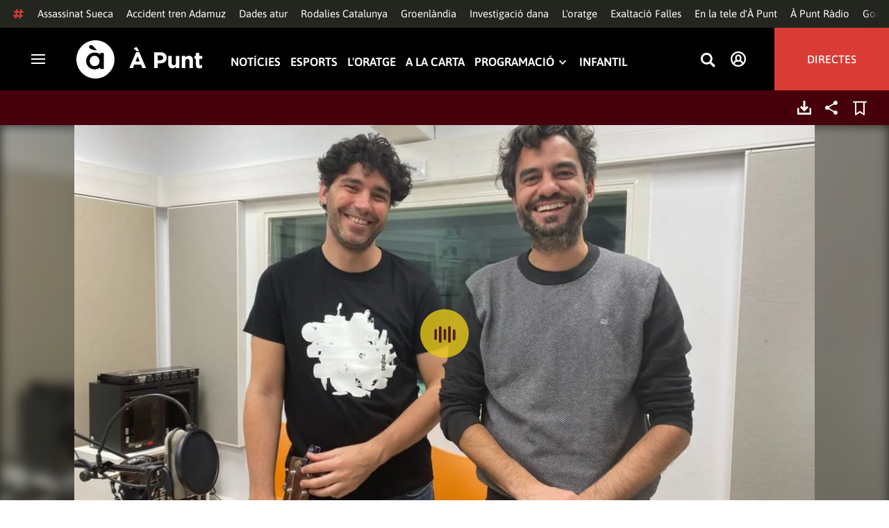

--- FILE ---
content_type: text/html; charset=UTF-8
request_url: https://www.apuntmedia.es/programes/territori-sonor/clips/16-02-2022-sellas_135_1489486.html
body_size: 57357
content:

<!doctype html>
<html lang="ca">
<head>
    <!-- bbnx generated at 2026-01-27T22:46:02+01:00 -->
    <meta charset="UTF-8">
    <meta name="viewport" content="width=device-width, initial-scale=1.0">
    <meta http-equiv="X-UA-Compatible" content="ie=edge">
    <meta name="generator" content="BBT bCube NX">
    <title>16.02.2022 | Sellas - À Punt</title>
    <meta name="description" content="L’artista Carlos Sellas ens presenta ‘Podría ser’, el primer disc del seu projecte en solitari. El treball va ser presentat el 28 de gener, amb deu cançons d’un pop contundent i amb personalitat que tracten temes com la diversitat o les relacions interpersonals.">    <link rel="canonical" href="https://www.apuntmedia.es/programes/territori-sonor/clips/16-02-2022-sellas_135_1489486.html">                <meta property="article:modified_time" content="2022-02-16T23:16:08+01:00">    <meta property="article:published_time" content="2022-02-16T23:16:08+01:00">    <meta property="article:section" content="Clips">    <meta http-equiv="Content-Type" content="text/html; charset=UTF-8">    <meta property="fb:app_id" content="3897563810319754">    <meta property="fb:pages" content="207738659768699">    <meta name="generator" content="BBT bCube NX">    <meta name="keywords" content="16, 02, 2022, sellas">    <meta property="og:description" content="L’artista Carlos Sellas ens presenta ‘Podría ser’, el primer disc del seu projecte en solitari. El treball va ser presentat el 28 de gener, amb deu cançons d’un pop contundent i amb personalitat que tracten temes com la diversitat o les relacions interpersonals.">    <meta property="og:image" content="https://static.apuntmedia.es/clip/2e9de759-39ce-47a9-bba1-936bfd8a711f_facebook-aspect-ratio_default_0.jpg">    <meta property="og:site_name" content="À Punt">    <meta property="og:title" content="16.02.2022 | Sellas">    <meta property="og:type" content="article">    <meta property="og:url" content="https://www.apuntmedia.es/programes/territori-sonor/clips/16-02-2022-sellas_135_1489486.html">    <meta name="publisher" content="À Punt">    <meta name="robots" content="index,follow">    <meta name="theme-color" content="#000000">    <meta name="twitter:card" content="summary_large_image">    <meta name="twitter:description" content="L’artista Carlos Sellas ens presenta ‘Podría ser’, el primer disc del seu projecte en solitari. El treball va ser presentat el 28 de gener, amb deu cançons d’un pop contundent i amb personalitat que tracten temes com la diversitat o les relacions interpersonals.">    <meta name="twitter:image" content="https://static.apuntmedia.es/clip/2e9de759-39ce-47a9-bba1-936bfd8a711f_twitter-aspect-ratio_default_0.jpg">    <meta name="twitter:title" content="16.02.2022 | Sellas">    <link rel="shortcut icon" href="https://static.apuntmedia.es/apunt/public/file/2024/1014/16/a-punt-ico.ico" type="image/x-icon">    <link rel="shortcut icon" href="https://static.apuntmedia.es/apunt/public/file/2021/0228/09/a-punt-media-56bdeef-2.png">    <link rel="apple-touch-icon" href="https://static.apuntmedia.es/apunt/public/file/2021/1025/07/a-punt-17e865f.png">    <link href="https://www.apuntmedia.es/programes/territori-sonor/clips/16-02-2022-sellas_135_1489486.amp.html" rel="amphtml">    
    
<!-- Global site tag (gtag.js) - Google Analytics -->

    <!-- Google Tag Manager -->
    <script>(function(w,d,s,l,i){w[l]=w[l]||[];w[l].push({'gtm.start':
                new Date().getTime(),event:'gtm.js'});var f=d.getElementsByTagName(s)[0],
            j=d.createElement(s),dl=l!='dataLayer'?'&l='+l:'';j.async=true;j.src=
            'https://www.googletagmanager.com/gtm.js?id='+i+dl;f.parentNode.insertBefore(j,f);
        })(window,document,'script','dataLayer','GTM-MPXXBXM');</script>
    <!-- End Google Tag Manager -->

                    <script type="application/ld+json">{"@context":"https:\/\/schema.org","@type":"Episode","audio":{"@type":"AudioObject","image":"https:\/\/static.apuntmedia.es\/clip\/2e9de759-39ce-47a9-bba1-936bfd8a711f_16-9-aspect-ratio_default_0.jpg","thumbnailUrl":"https:\/\/static.apuntmedia.es\/clip\/2e9de759-39ce-47a9-bba1-936bfd8a711f_16-9-aspect-ratio_default_0.jpg","duration":"P0DT0H24M19S","name":"16.02.2022 | Sellas"},"thumbnailUrl":"https:\/\/static.apuntmedia.es\/clip\/2e9de759-39ce-47a9-bba1-936bfd8a711f_16-9-aspect-ratio_1600w_0.jpg","name":"16.02.2022 | Sellas","url":"https:\/\/www.apuntmedia.es\/programes\/territori-sonor\/clips\/16-02-2022-sellas_135_1489486.html","datePublished":"2022-02-16T22:16:08+00:00","description":"L’artista Carlos Sellas ens presenta ‘Podría ser’, el primer disc del seu projecte en solitari. El treball va ser presentat el 28 de gener, amb deu cançons d’un pop contundent i amb personalitat que tracten temes com la diversitat o les relacions interpersonals.","isAccessibleForFree":true,"keywords":["Música","Ràdio"],"partOfSeries":{"@type":"RadioSeries","name":"Territori sonor","url":"https:\/\/www.apuntmedia.es\/programes\/territori-sonor\/"}}</script>
                    <script type="application/ld+json">{"@context":"https:\/\/schema.org","@type":"NewsMediaOrganization","name":"À Punt","alternateName":"À Punt Mèdia","url":"https:\/\/www.apuntmedia.es","logo":{"@context":"https:\/\/schema.org","@type":"ImageObject","url":"https:\/\/www.apuntmedia.es\/apunt\/logos\/apunt_organization_logo.svg","name":"À Punt"},"sameAs":["https:\/\/www.twitter.com\/apunt_media","https:\/\/www.facebook.com\/apuntmedia","https:\/\/www.youtube.com\/apuntmedia","https:\/\/www.instagram.com\/apunt_media","https:\/\/www.linkedin.com\/company\/apuntmedia"]}</script>
            
                        <!-- Start GPT Tag -->
<script async src='https://securepubads.g.doubleclick.net/tag/js/gpt.js'></script>
<script>
    window.googletag = window.googletag || { cmd: [] };
    window.adMap = {"networkCode":"22526134856\/apunt","segmentation":{"site":"apunt","category":["Clips","A la carta","Programes R\u00e0dio","Territori sonor"],"pageType":"content","contentType":"audioondemand","plantilla":"a_la_carta","idioma":"ca","geocont":[],"provincia":[],"tematica":[]},"bannerTop":{"id":1000062,"slotType":"BANNER","adUnitCode":"top2","sizes":"[[728,90],[970,90]]","outOfPage":false,"name":"div-apunt-top2","rtcConfig":"","json":""},"bannerTopAfterHeader":{"id":1000061,"slotType":"BANNER","adUnitCode":"top1","sizes":"[[728,90],[970,90],[970,250],[1024,200],[1280,251],[1664,1000],[1664,251],[1664,1251],[1920,1251]]","outOfPage":false,"name":"div-apunt-top1","rtcConfig":"","json":""},"skyLeft":{"id":1000073,"slotType":"BANNER","adUnitCode":"skyleft","sizes":"[[120,600],[160,600]]","outOfPage":false,"name":"div-apunt-skyleft","rtcConfig":"","json":""},"skyRight":{"id":1000074,"slotType":"BANNER","adUnitCode":"skyright","sizes":"[[120,600],[160,600]]","outOfPage":false,"name":"div-apunt-skyright","rtcConfig":"","json":""},"articleRightColumn":{"id":1000069,"slotType":"BANNER","adUnitCode":"right5","sizes":"[[300,250],[300,300]]","outOfPage":false,"name":"div-apunt-right5","rtcConfig":"","json":""},"outOfPage":null,"rightColumnVideo":{"id":1000069,"slotType":"BANNER","adUnitCode":"right5","sizes":"[[300,250],[300,300]]","outOfPage":false,"name":"div-apunt-right5","rtcConfig":"","json":""},"mobileBottom":null,"list":[{"id":1000087,"slotType":"BANNER","adUnitCode":"noad","sizes":"[[0,0]]","outOfPage":false,"name":"div-apunt-noad","rtcConfig":"","json":""},{"id":1000070,"slotType":"BANNER","adUnitCode":"center1","sizes":"[[300,250],[300,300]]","outOfPage":false,"name":"div-apunt-center1","rtcConfig":"","json":""},{"id":1000071,"slotType":"BANNER","adUnitCode":"center2","sizes":"[[728,90],[970,90]]","outOfPage":false,"name":"div-apunt-center2","rtcConfig":"","json":""}]} || [];
    window.adMapMobile = {"networkCode":"22526134856\/apunt","segmentation":{"site":"apunt","category":["Clips","A la carta","Programes R\u00e0dio","Territori sonor"],"pageType":"content","contentType":"audioondemand","plantilla":"a_la_carta","idioma":"ca","geocont":[],"provincia":[],"tematica":[]},"bannerTop":{"id":1000076,"slotType":"BANNER","adUnitCode":"mtop2","sizes":"[[320,100],[320,50],[300,100],[300,50]]","outOfPage":false,"name":"div-apunt-mtop2","rtcConfig":"{'vendors': {'prebidappnexus': {'PLACEMENT_ID': '22666456'}}, 'aps': {'PUB_ID': '600', 'PUB_UUID': '65e29bb2-4e30-42f0-940e-a1dd05cef336', 'CONSENT_STRING': 'CONSENT_STRING', 'PARAMS':{'amp':'1'}}, 'timeoutMillis': 500}","json":""},"bannerTopAfterHeader":null,"skyLeft":null,"skyRight":null,"articleRightColumn":null,"outOfPage":null,"rightColumnVideo":null,"mobileBottom":{"id":1000064,"slotType":"BANNER","adUnitCode":"sticky","sizes":"[[320,50],[320,100]]","outOfPage":false,"name":"div-apunt-sticky","rtcConfig":"","json":""},"list":[{"id":1000079,"slotType":"BANNER","adUnitCode":"mright2","sizes":"[[300,250],[300,300]]","outOfPage":false,"name":"div-apunt-mright2","rtcConfig":"{'vendors': {'prebidappnexus': {'PLACEMENT_ID': '22666457'}}, 'aps': {'PUB_ID': '600', 'PUB_UUID': '65e29bb2-4e30-42f0-940e-a1dd05cef336', 'CONSENT_STRING': 'CONSENT_STRING', 'PARAMS':{'amp':'1'}}, 'timeoutMillis': 500}","json":""},{"id":1000083,"slotType":"BANNER","adUnitCode":"mcenter1","sizes":"[[300,600]]","outOfPage":false,"name":"div-apunt-mcenter1","rtcConfig":"","json":""},{"id":1000084,"slotType":"BANNER","adUnitCode":"mcenter2","sizes":"[[300,250],[300,300]]","outOfPage":false,"name":"div-apunt-mcenter2","rtcConfig":"","json":""}]} || [];
</script>
<!-- End GPT Tag -->
            <!-- Google GPT Didomi CMP -->
<script type="didomi/javascript" data-vendor-raw="didomi:google" data-purposes="cookies" async
        src="https://securepubads.g.doubleclick.net/tag/js/gpt.js"></script>
<!-- End Didomi CMP -->

<script type="text/javascript">
    window.didomiConfig = {
        app: {
            vendors: {
                didomi: [
                    'google'
                ]
            }
        },
        integrations: {
            vendors: {
                google: {
                    enable: true,
                    eprivacy: true,
                    refresh: false // Tell the SDK to never load/refresh ads and only share consent with Google
                }
            },
            refreshOnConsent: false // by default, ads are reloaded after consent is given
        },
        tagManager: {
            provider: 'gtm'
        }
    };
</script>

<!-- Didomi CMP -->
<script type="text/javascript">window.gdprAppliesGlobally=true;(function(){function a(e){if(!window.frames[e]){if(document.body&&document.body.firstChild){var t=document.body;var n=document.createElement("iframe");n.style.display="none";n.name=e;n.title=e;t.insertBefore(n,t.firstChild)}
    else{setTimeout(function(){a(e)},5)}}}function e(n,r,o,c,s){function e(e,t,n,a){if(typeof n!=="function"){return}if(!window[r]){window[r]=[]}var i=false;if(s){i=s(e,t,n)}if(!i){window[r].push({command:e,parameter:t,callback:n,version:a})}}e.stub=true;function t(a){if(!window[n]||window[n].stub!==true){return}if(!a.data){return}
        var i=typeof a.data==="string";var e;try{e=i?JSON.parse(a.data):a.data}catch(t){return}if(e[o]){var r=e[o];window[n](r.command,r.parameter,function(e,t){var n={};n[c]={returnValue:e,success:t,callId:r.callId};a.source.postMessage(i?JSON.stringify(n):n,"*")},r.version)}}
        if(typeof window[n]!=="function"){window[n]=e;if(window.addEventListener){window.addEventListener("message",t,false)}else{window.attachEvent("onmessage",t)}}}e("__tcfapi","__tcfapiBuffer","__tcfapiCall","__tcfapiReturn");a("__tcfapiLocator");(function(e){
        var t=document.createElement("script");t.id="spcloader";t.type="text/javascript";t.async=true;t.src="https://sdk.privacy-center.org/"+e+"/loader.js?target="+document.location.hostname;t.charset="utf-8";var n=document.getElementsByTagName("script")[0];n.parentNode.insertBefore(t,n)})("676198e3-0f46-469b-acb3-a09eac21dadb")})();</script>
<!-- End Didomi CMP -->

<script>
    window.googletag = window.googletag || { cmd: [] };
    window.adMap = {"networkCode":"22526134856\/apunt","segmentation":{"site":"apunt","category":["Clips","A la carta","Programes R\u00e0dio","Territori sonor"],"pageType":"content","contentType":"audioondemand","plantilla":"a_la_carta","idioma":"ca","geocont":[],"provincia":[],"tematica":[]},"bannerTop":{"id":1000062,"slotType":"BANNER","adUnitCode":"top2","sizes":"[[728,90],[970,90]]","outOfPage":false,"name":"div-apunt-top2","rtcConfig":"","json":""},"bannerTopAfterHeader":{"id":1000061,"slotType":"BANNER","adUnitCode":"top1","sizes":"[[728,90],[970,90],[970,250],[1024,200],[1280,251],[1664,1000],[1664,251],[1664,1251],[1920,1251]]","outOfPage":false,"name":"div-apunt-top1","rtcConfig":"","json":""},"skyLeft":{"id":1000073,"slotType":"BANNER","adUnitCode":"skyleft","sizes":"[[120,600],[160,600]]","outOfPage":false,"name":"div-apunt-skyleft","rtcConfig":"","json":""},"skyRight":{"id":1000074,"slotType":"BANNER","adUnitCode":"skyright","sizes":"[[120,600],[160,600]]","outOfPage":false,"name":"div-apunt-skyright","rtcConfig":"","json":""},"articleRightColumn":{"id":1000069,"slotType":"BANNER","adUnitCode":"right5","sizes":"[[300,250],[300,300]]","outOfPage":false,"name":"div-apunt-right5","rtcConfig":"","json":""},"outOfPage":null,"rightColumnVideo":{"id":1000069,"slotType":"BANNER","adUnitCode":"right5","sizes":"[[300,250],[300,300]]","outOfPage":false,"name":"div-apunt-right5","rtcConfig":"","json":""},"mobileBottom":null,"list":[{"id":1000087,"slotType":"BANNER","adUnitCode":"noad","sizes":"[[0,0]]","outOfPage":false,"name":"div-apunt-noad","rtcConfig":"","json":""},{"id":1000070,"slotType":"BANNER","adUnitCode":"center1","sizes":"[[300,250],[300,300]]","outOfPage":false,"name":"div-apunt-center1","rtcConfig":"","json":""},{"id":1000071,"slotType":"BANNER","adUnitCode":"center2","sizes":"[[728,90],[970,90]]","outOfPage":false,"name":"div-apunt-center2","rtcConfig":"","json":""}]} || [];
    window.adMapMobile = {"networkCode":"22526134856\/apunt","segmentation":{"site":"apunt","category":["Clips","A la carta","Programes R\u00e0dio","Territori sonor"],"pageType":"content","contentType":"audioondemand","plantilla":"a_la_carta","idioma":"ca","geocont":[],"provincia":[],"tematica":[]},"bannerTop":{"id":1000076,"slotType":"BANNER","adUnitCode":"mtop2","sizes":"[[320,100],[320,50],[300,100],[300,50]]","outOfPage":false,"name":"div-apunt-mtop2","rtcConfig":"{'vendors': {'prebidappnexus': {'PLACEMENT_ID': '22666456'}}, 'aps': {'PUB_ID': '600', 'PUB_UUID': '65e29bb2-4e30-42f0-940e-a1dd05cef336', 'CONSENT_STRING': 'CONSENT_STRING', 'PARAMS':{'amp':'1'}}, 'timeoutMillis': 500}","json":""},"bannerTopAfterHeader":null,"skyLeft":null,"skyRight":null,"articleRightColumn":null,"outOfPage":null,"rightColumnVideo":null,"mobileBottom":{"id":1000064,"slotType":"BANNER","adUnitCode":"sticky","sizes":"[[320,50],[320,100]]","outOfPage":false,"name":"div-apunt-sticky","rtcConfig":"","json":""},"list":[{"id":1000079,"slotType":"BANNER","adUnitCode":"mright2","sizes":"[[300,250],[300,300]]","outOfPage":false,"name":"div-apunt-mright2","rtcConfig":"{'vendors': {'prebidappnexus': {'PLACEMENT_ID': '22666457'}}, 'aps': {'PUB_ID': '600', 'PUB_UUID': '65e29bb2-4e30-42f0-940e-a1dd05cef336', 'CONSENT_STRING': 'CONSENT_STRING', 'PARAMS':{'amp':'1'}}, 'timeoutMillis': 500}","json":""},{"id":1000083,"slotType":"BANNER","adUnitCode":"mcenter1","sizes":"[[300,600]]","outOfPage":false,"name":"div-apunt-mcenter1","rtcConfig":"","json":""},{"id":1000084,"slotType":"BANNER","adUnitCode":"mcenter2","sizes":"[[300,250],[300,300]]","outOfPage":false,"name":"div-apunt-mcenter2","rtcConfig":"","json":""}]} || [];
</script>
            
                        <style>
                :root {
                                            --background-color: #46000B;
                                                                --text-color: #FFFFFF;
                                                                --background-accent-color: #E7C91A;
                                                                --text-accent-color: #581923;
                                    }
            </style>
            
    <link rel="stylesheet" href="/apunt/59.css">
    <link rel="stylesheet" href="/apunt/app.h-2b143f6321a4096c37d7.css">


    <style type="text/css">
        @font-face {
            font-family: 'Londrina'; font-weight: 100; font-display : swap;
            src: url("/apunt/cssFonts/LondrinaSolid-Thin.h-c6579bf4a08fd5508ce87b767d9751a7.ttf"); }
        @font-face {
            font-family: 'Londrina'; font-weight: 300; font-display : swap;
            src: url("/apunt/cssFonts/LondrinaSolid-Light.h-ac7f0bd7f20fde44a7589455b1906d05.ttf"); }
        @font-face {
            font-family: 'Londrina'; font-weight: 400; font-display : swap;
            src: url("/apunt/cssFonts/LondrinaSolid-Regular.h-45c6af7efc02088cf9ac19b2b2bd0775.ttf"); }
        @font-face {
            font-family: 'Londrina'; font-weight: 900; font-display : swap;
            src: url("/apunt/cssFonts/LondrinaSolid-Black.h-4c308e5dce4950ba70832a20e12e91a5.ttf"); }
        @font-face {
            font-family: 'Vision'; font-weight: 400; font-display : swap;
            src: url("/apunt/cssFonts/Vision-Regular.h-70199a8eb0603913864b56e4a6af1bec.otf"); }
        @font-face {
            font-family: 'Vision'; font-weight: 800; font-display : swap;
            src: url("/apunt/cssFonts/Vision-Bold.h-9ec35cc8f7df663925647fc440623ba3.otf"); }
        @font-face {
            font-family: 'Vision'; font-weight: 900; font-display : swap;
            src: url("/apunt/cssFonts/Vision-Heavy.h-8efdb20b45d25495870e1d002f991f8d.otf"); }
        @font-face {
            font-family: 'Asap'; font-weight: 400; font-display : swap;
            src: url("/apunt/cssFonts/Asap-Regular.h-255801be263b63c5768d6b3fdff8ad1a.ttf"); }
        @font-face {
            font-family: 'Asap'; font-weight: 500; font-display : swap;
            src: url("/apunt/cssFonts/Asap-Medium.h-76bc3b0c3e421d9cb07b12a6ea71ca17.ttf"); }
        @font-face {
            font-family: 'Asap'; font-weight: 600; font-display : swap;
            src: url("/apunt/cssFonts/Asap-SemiBold.h-ba13b880e059bb2f21f467dd4441b947.ttf"); }
        @font-face {
            font-family: 'Asap'; font-weight: 700; font-display : swap;
            src: url("/apunt/cssFonts/Asap-Bold.h-ecd82e7c74914bb90fd83411abf89e16.ttf"); }
        @font-face {
            font-family: 'Montserrat'; font-weight: 400; font-display : swap;
            src: url("/apunt/cssFonts/Montserrat-Regular.h-ee6539921d713482b8ccd4d0d23961bb.ttf"); }
        @font-face {
            font-family: 'Montserrat'; font-weight: 500; font-display : swap;
            src: url("/apunt/cssFonts/Montserrat-Medium.h-c8b6e083af3f94009801989c3739425e.ttf"); }
        @font-face {
            font-family: 'Montserrat'; font-weight: 600; font-display : swap;
            src: url("/apunt/cssFonts/Montserrat-SemiBold.h-c641dbee1d75892e4d88bdc31560c91b.ttf"); }
        @font-face {
            font-family: 'Montserrat'; font-weight: 700; font-display : swap;
            src: url("/apunt/cssFonts/Montserrat-Bold.h-ade91f473255991f410f61857696434b.ttf"); }
        @font-face {
            font-family: 'HVD Poster'; font-display : swap;
            src: url("/apunt/cssFonts/HVDPoster.h-2007a903e5ce631df6f7699e2037f1c7.woff2"); }
    </style>

                <link href="https://rweb.apuntmedia.es/css/general.css" rel="stylesheet" type="text/css">    <link href="https://rweb.apuntmedia.es/css/alacarta.css" rel="stylesheet" type="text/css">    <link href="https://recursos.apuntmedia.es/css-proves/proves/clases_autoplay.css" rel="stylesheet" type="text/css">    
        <link rel="modulepreload" href="/apunt/vendor.h-2b143f6321a4096c37d7.js" as="script">
    <link rel="modulepreload" href="/apunt/app.h-2b143f6321a4096c37d7.js" as="script">
        
    <link href="https://api.mapbox.com/mapbox-gl-js/v3.8.0/mapbox-gl.css" rel="stylesheet">
    <script src="https://api.mapbox.com/mapbox-gl-js/v3.8.0/mapbox-gl.js"></script>

</head>

<body class="web-mode apunt">

<!-- Global site tag (gtag.js) - Google Analytics -->

    <!-- Google Tag Manager (noscript) -->
    <noscript><iframe src="https://www.googletagmanager.com/ns.html?id=GTM-MPXXBXM"
                      height="0" width="0" style="display:none;visibility:hidden"></iframe></noscript>
    <!-- End Google Tag Manager (noscript) -->

<!-- Begin comScore Tag -->
<script>
    var _comscore = _comscore || [];
    _comscore.push({ c1: "2", c2: "28876333"});
    (function() {
        var s = document.createElement("script"), el = document.getElementsByTagName("script")[0]; s.async = true;
        s.src = "https://sb.scorecardresearch.com/cs/28876333/beacon.js";
        el.parentNode.insertBefore(s, el);
    })();
</script>
<noscript>
    <img src="https://sb.scorecardresearch.com/p?c1=2&c2=28876333&cv=3.6&cj=1" alt="comScore">
</noscript>
    <!-- End comScore Tag -->

<div id="app">
    <page-variables :content-id="1489486" :site="&quot;apunt&quot;" :preview="false"></page-variables>
                                    <ap-advertising-position type="bannerTop"></ap-advertising-position>
                    
            <div class="top_container">
            <nav aria-label="Saltar al contingut"><a href="#content-body" tabindex="0" class="sr-only gl-accessibility">Anar al contingut</a></nav>
                              
<div class="hot-topics-global">
    <div class="hot-topics-wrapper-full">
        <div class="hot-topics-icon">
            <svg height="14" viewBox="0 0 15 14" width="15" xmlns="http://www.w3.org/2000/svg"><path d="m11.2299196.00086348c.0732784.0022952.1484786.00929582.2248581.02097339.6110499.09342011 1.058146.46132697 1.0024983.82467794l-.3347732 2.18467805 2.2120582-.00273376c.3679563-.0004115.6647127.49648169.6654402 1.11398706.0006902.61750536-.2947517 1.11492016-.662708 1.11534005l-2.5563358.00318935-.5317935 3.46951658 2.2189004-.00227794c.3679563-.00041197.6647127.49648169.6654366 1.11398705.000691.61750535-.2952151 1.11492015-.6631481 1.11534005l-2.5628743.0027338-.3876887 2.5305799c-.0556663.3633277-.59257858.5809277-1.20362852.4875006-.61104994-.0934201-1.05814598-.461327-1.00249833-.8246779l.33568398-2.1910699-3.51376483.0041006-.38675465 2.5240482c-.05566633.3633276-.59213488.5809277-1.20316147.4875006-.61104993-.0934202-1.05861302-.461327-1.00294202-.824678l.33477327-2.184678-2.21205823.0027337c-.36795635.0004115-.66471267-.4964817-.66543779-1.11398703-.00069024-.61750537.29474926-1.11492016.66270562-1.11534006l2.55633572-.00318912.53179349-3.46951657-2.21890034.00227794c-.36795636.00041196-.66471268-.49648169-.66543659-1.11398706-.00068888-.61750536.2952151-1.11492015.6631481-1.11534005l2.56240722-.00273377.38813242-2.53057996c.04870745-.31790877.4659177-.52403161.97877277-.50800553.07326435.00228844.14847391.00882507.2248534.02050287.61104994.09342012 1.05814598.46132697 1.00249833.82467795l-.33568399 2.19106981 3.51376483-.00410053.38675461-2.52404823c.0487075-.31790877.465871-.52442817.9787728-.50847208zm-1.70713811 5.2624922-3.51423187.00410053-.53088277 3.46951658 3.51376483-.00410053z"/></svg>
        </div>
        <div class="hot-topics-global-swipe">
            <nav class="hot-topics-wrapper-global">
                                                        <a
                                                    href="https://www.apuntmedia.es/noticies/societat/passa-disposicio-judicial-l-assassi-confes-menor-tretze-anys-sueca_1_1843176.html"
                                                                                    title="Assassinat Sueca"                                             >Assassinat Sueca</a>
                                                        <a
                                                    href="https://www.apuntmedia.es/temes/accident-ferroviari-adamuz/"
                                                                                    title="Accident tren Adamuz"                                             >Accident tren Adamuz</a>
                                                        <a
                                                    href="https://www.apuntmedia.es/noticies/economia/comunitat-valenciana-baixa-300-000-parats-primera-vegada-des-2008-despres-crear-vora-99-000-ocupacions_1_1843158.html"
                                                                                    title="Dades atur"                                             >Dades atur</a>
                                                        <a
                                                    href="https://www.apuntmedia.es/noticies/societat/un-ciberatac-causes-baralla-transports-causa-caiguda-rodalies-catalunya_1_1842895.html"
                                                                                    title="Rodalies Catalunya"                                             >Rodalies Catalunya</a>
                                                        <a
                                                    href="https://www.apuntmedia.es/temes/groenlandia/"
                                                                                    title="Groenlàndia"                                             >Groenlàndia</a>
                                                        <a
                                                    href="https://www.apuntmedia.es/temes/dana-2024/"
                                                                                    title="Investigació dana"                                             >Investigació dana</a>
                                                        <a
                                                    href="https://www.apuntmedia.es/oratge/"
                                                                                    title="L&#039;oratge"                                             >L&#039;oratge</a>
                                                        <a
                                                    href="https://www.apuntmedia.es/sala-de-premsa/notes-de-premsa/exaltacions-falleres-majors-directe-a-punt_1_1843193.html"
                                                                                    title="Exaltació Falles"                                             >Exaltació Falles</a>
                                                        <a
                                                    href="https://www.apuntmedia.es/sala-de-premsa/"
                                                                                    title="En la tele d&#039;À Punt"                                             >En la tele d&#039;À Punt</a>
                                                        <a
                                                    href="https://www.apuntmedia.es/podcast/"
                                                                                    title="À Punt Ràdio"                                             >À Punt Ràdio</a>
                                                        <a
                                                    href="https://profile.google.com/cp/Cg0vZy8xMWR4ZHowNHFk"
                                                                                    title="Google Discover"                                             >Google Discover</a>
                            </nav>
        </div>
    </div>
</div>

<ap-header inline-template>
    <header class="ap-header apunt"
            :class="{
            'sticky': this.headerSticky,
            'stickeable': this.headerStickable,
            'open_menu': this.openMenu,
            'opened': this.opened,
            'open_search': this.openSearch }">
        <button class="burger" aria-expanded="false" @click.stop="toggleMenu" aria-label="Obrir navegació">
            <span class="sr-only">Obrir navegació</span>
            <span class="bar"></span>
            <span class="bar"></span>
            <span class="bar"></span>
        </button>
        <a href="/" class="logo" title="Ves a À Punt">
            <svg height="55" viewBox="0 0 182 55" width="182" xmlns="http://www.w3.org/2000/svg"><path d="m27.4102237 0c15.1374695 0 27.4096385 12.3120397 27.4096385 27.5s-12.272169 27.5-27.4096385 27.5c-15.1386398 0-27.4102237-12.3120397-27.4102237-27.5s12.2715839-27.5 27.4102237-27.5zm-1.1281572 17.6580585c-6.9766355 0-12.0804646 5.3169449-12.2335245 11.8045688l-.0035378.3002449v.0874694l.0035085.2982404c.1517937 6.4435567 5.213487 11.6756629 12.1434463 11.6756629 3.0144594 0 5.879611-.9812987 7.7179386-2.6109375l.2156144-.1986474v2.188494h5.4766617v-22.8946526h-5.4766617v2.0963284l-.2153821-.1948062c-1.8344884-1.5978042-4.6490484-2.5519651-7.6280634-2.5519651zm110.9024575 4.9093767v9.7660369c0 2.3516917 1.10645 3.5598249 2.994611 3.5598249 1.887576 0 3.092324-1.2081332 3.092324-3.5598249v-9.7660369h4.948304v17.5067776h-4.948304v-2.4826022c-1.138631 1.4699541-2.603755 2.8095848-5.11038 2.8095848-3.744141 0-5.924859-2.4826022-5.924859-6.4997331v-11.3340271zm39.879284-4.4417388v4.4750241h4.101645v4.2460775h-4.101645v7.4789198c0 1.1435585.487399 1.6989006 1.595019 1.6989006.912192 0 1.725499-.2289465 2.442263-.6205038v3.9842566c-1.042087.6205038-2.24625 1.0126481-3.906802 1.0126481-3.027962 0-5.07937-1.2087202-5.07937-5.2587256v-8.2954957h-2.082418v-4.2460775h2.082418v-4.4750241zm-86.5317817-1.0776336 9.7661287 23.02615h-5.2414466l-2.084174-5.1278151h-9.6350628l-2.083589 5.1278151h-5.1103806l9.7655431-23.02615zm30.7319707.1634326c5.436874 0 8.724627 3.2334294 8.724627 7.9039385v.0651617c0 5.2915999-4.102231 8.034849-9.212611 8.034849h-3.809089v6.859003h-5.013251v-22.8629522zm40.628756 5.0295442c3.74414 0 5.924858 2.4826022 5.924858 6.4997332v11.33344h-4.947719v-9.7654499c0-2.3522788-1.107035-3.560412-2.995196-3.560412s-3.092324 1.2081332-3.092324 3.560412v9.7654499h-4.948304v-17.5067776h4.948304v2.4826022c1.139216-1.4699541 2.60434-2.8089978 5.110381-2.8089978zm-135.7452626.0646334c4.0706458 0 6.9482868 3.244643 7.0617642 7.2133348l.0034804.2438644v.0874694l-.0033515.2434858c-.1070997 3.8819137-2.7738834 7.0810418-6.9723708 7.0810418-4.024243 0-6.9002697-3.2408142-7.0159825-7.1658166l-.0036233-.2461804v-.0880563l.0033526-.2461621c.1071264-3.9238527 2.7740973-7.1229808 6.9267309-7.1229808zm62.0083902.7848169-3.0279619 7.4137582h6.0547537zm32.6850794-1.3393959h-3.874036v6.9899136h3.97175c2.506626 0 3.97175-1.5028285 3.97175-3.4623759v-.0651617c0-2.2536557-1.562253-3.462376-4.069464-3.462376zm-34.2157361-12.11737642 3.6786081 5.78119332h-3.7757369l-4.1671778-3.9190949zm-65.6318222-2.82390864c-.7729348 0-1.4276767.27532288-1.9460872.80366101-.5166552.52598997-.7782009 1.18758673-.7782009 1.95896041 0 .62872234.2001088 1.19052194.5944752 1.66661334.3633555.4385206.9192132.8353613 1.7600212 1.1969794 1.2607244.541929 5.0732268 1.8235422 5.3031299 1.9007181l.0108703.0036473h3.7143l-5.1144764-5.48473688-.2052865-.21746339c-.6067457-.62929827-1.1323999-1.05313113-1.6021289-1.33526369-.5593685-.33696232-1.1438968-.4931156-1.7366167-.4931156z" fill="#fff" fill-rule="evenodd"/></svg>
        </a>

        <div id="burgerMenu">
            <nav id="burgerNav" aria-label="Navegació principal">
                                                        <ap-header-navigation :navigation="[{&quot;link&quot;:{&quot;text&quot;:&quot;Not\u00edcies&quot;,&quot;title&quot;:&quot;Not\u00edcies&quot;,&quot;href&quot;:&quot;https:\/\/www.apuntmedia.es\/noticies\/&quot;,&quot;target&quot;:null,&quot;rel&quot;:null},&quot;children&quot;:[]},{&quot;link&quot;:{&quot;text&quot;:&quot;Esports&quot;,&quot;title&quot;:&quot;Esports&quot;,&quot;href&quot;:&quot;https:\/\/www.apuntmedia.es\/esports\/&quot;,&quot;target&quot;:null,&quot;rel&quot;:null},&quot;children&quot;:[]},{&quot;link&quot;:{&quot;text&quot;:&quot;L&#039;oratge&quot;,&quot;title&quot;:&quot;L&#039;oratge&quot;,&quot;href&quot;:&quot;https:\/\/www.apuntmedia.es\/oratge\/&quot;,&quot;target&quot;:null,&quot;rel&quot;:null},&quot;children&quot;:[]},{&quot;link&quot;:{&quot;text&quot;:&quot;A la carta&quot;,&quot;title&quot;:&quot;A la carta&quot;,&quot;href&quot;:&quot;https:\/\/www.apuntmedia.es\/alacarta\/&quot;,&quot;target&quot;:null,&quot;rel&quot;:null},&quot;children&quot;:[]},{&quot;link&quot;:{&quot;text&quot;:&quot;Programaci\u00f3&quot;,&quot;title&quot;:&quot;Programaci\u00f3&quot;,&quot;href&quot;:&quot;&quot;,&quot;target&quot;:null,&quot;rel&quot;:null},&quot;children&quot;:[{&quot;link&quot;:{&quot;text&quot;:&quot;Televisi\u00f3&quot;,&quot;title&quot;:&quot;Televisi\u00f3&quot;,&quot;href&quot;:&quot;\/programacio\/tv\/hui&quot;,&quot;target&quot;:null,&quot;rel&quot;:null},&quot;children&quot;:[]},{&quot;link&quot;:{&quot;text&quot;:&quot;R\u00e0dio&quot;,&quot;title&quot;:&quot;R\u00e0dio&quot;,&quot;href&quot;:&quot;\/programacio\/radio\/hui&quot;,&quot;target&quot;:null,&quot;rel&quot;:null},&quot;children&quot;:[]},{&quot;link&quot;:{&quot;text&quot;:&quot;En l\u00ednia&quot;,&quot;title&quot;:&quot;En l\u00ednia&quot;,&quot;href&quot;:&quot;\/programacio\/internet\/hui&quot;,&quot;target&quot;:null,&quot;rel&quot;:null},&quot;children&quot;:[]}]},{&quot;link&quot;:{&quot;text&quot;:&quot;Infantil&quot;,&quot;title&quot;:&quot;Infantil&quot;,&quot;href&quot;:&quot;https:\/\/lacolla.apuntmedia.es\/&quot;,&quot;target&quot;:null,&quot;rel&quot;:null},&quot;children&quot;:[]}]"></ap-header-navigation>
                            </nav>
        </div>

        <button class="search" aria-expanded="false" @click.stop="toggleSearch" aria-label="Busca continguts">
            <svg height="24" viewBox="0 0 24 24" width="24" xmlns="http://www.w3.org/2000/svg"><path d="m10.33 2c4.611-.018 8.367 3.718 8.395 8.35.002 1.726-.511 3.332-1.395 4.67l5.67 5.672-2.288 2.308-5.66-5.662c-1.337.916-2.95 1.454-4.69 1.462-4.612 0-8.352-3.751-8.362-8.384-.009-4.632 3.718-8.398 8.33-8.416zm.033 2.888c-3.022-.002-5.477 2.454-5.488 5.492-.011 3.039 2.426 5.513 5.448 5.533 2.95.019 5.371-2.305 5.514-5.24l.006-.221c.019-3.059-2.437-5.548-5.48-5.564z"/></svg>
        </button>

        <ap-header-user-button class="user"></ap-header-user-button>

                    <ap-aside-streamings></ap-aside-streamings>
        
        <transition :name="transitionName" mode="out-in">
        <div v-if="openMenu || openSearch"
             v-click-outside="closeMenuAndSearch"
             class="bmenu">
            <div class="bmenu-wrapper">
                <div class="bmenu-header">
                    <a href="/" class="bmenu-header--logo" aria-hidden="true" title="Buscar continguts">
                        <svg height="55" viewBox="0 0 182 55" width="182" xmlns="http://www.w3.org/2000/svg"><path d="m27.4102237 0c15.1374695 0 27.4096385 12.3120397 27.4096385 27.5s-12.272169 27.5-27.4096385 27.5c-15.1386398 0-27.4102237-12.3120397-27.4102237-27.5s12.2715839-27.5 27.4102237-27.5zm-1.1281572 17.6580585c-6.9766355 0-12.0804646 5.3169449-12.2335245 11.8045688l-.0035378.3002449v.0874694l.0035085.2982404c.1517937 6.4435567 5.213487 11.6756629 12.1434463 11.6756629 3.0144594 0 5.879611-.9812987 7.7179386-2.6109375l.2156144-.1986474v2.188494h5.4766617v-22.8946526h-5.4766617v2.0963284l-.2153821-.1948062c-1.8344884-1.5978042-4.6490484-2.5519651-7.6280634-2.5519651zm110.9024575 4.9093767v9.7660369c0 2.3516917 1.10645 3.5598249 2.994611 3.5598249 1.887576 0 3.092324-1.2081332 3.092324-3.5598249v-9.7660369h4.948304v17.5067776h-4.948304v-2.4826022c-1.138631 1.4699541-2.603755 2.8095848-5.11038 2.8095848-3.744141 0-5.924859-2.4826022-5.924859-6.4997331v-11.3340271zm39.879284-4.4417388v4.4750241h4.101645v4.2460775h-4.101645v7.4789198c0 1.1435585.487399 1.6989006 1.595019 1.6989006.912192 0 1.725499-.2289465 2.442263-.6205038v3.9842566c-1.042087.6205038-2.24625 1.0126481-3.906802 1.0126481-3.027962 0-5.07937-1.2087202-5.07937-5.2587256v-8.2954957h-2.082418v-4.2460775h2.082418v-4.4750241zm-86.5317817-1.0776336 9.7661287 23.02615h-5.2414466l-2.084174-5.1278151h-9.6350628l-2.083589 5.1278151h-5.1103806l9.7655431-23.02615zm30.7319707.1634326c5.436874 0 8.724627 3.2334294 8.724627 7.9039385v.0651617c0 5.2915999-4.102231 8.034849-9.212611 8.034849h-3.809089v6.859003h-5.013251v-22.8629522zm40.628756 5.0295442c3.74414 0 5.924858 2.4826022 5.924858 6.4997332v11.33344h-4.947719v-9.7654499c0-2.3522788-1.107035-3.560412-2.995196-3.560412s-3.092324 1.2081332-3.092324 3.560412v9.7654499h-4.948304v-17.5067776h4.948304v2.4826022c1.139216-1.4699541 2.60434-2.8089978 5.110381-2.8089978zm-135.7452626.0646334c4.0706458 0 6.9482868 3.244643 7.0617642 7.2133348l.0034804.2438644v.0874694l-.0033515.2434858c-.1070997 3.8819137-2.7738834 7.0810418-6.9723708 7.0810418-4.024243 0-6.9002697-3.2408142-7.0159825-7.1658166l-.0036233-.2461804v-.0880563l.0033526-.2461621c.1071264-3.9238527 2.7740973-7.1229808 6.9267309-7.1229808zm62.0083902.7848169-3.0279619 7.4137582h6.0547537zm32.6850794-1.3393959h-3.874036v6.9899136h3.97175c2.506626 0 3.97175-1.5028285 3.97175-3.4623759v-.0651617c0-2.2536557-1.562253-3.462376-4.069464-3.462376zm-34.2157361-12.11737642 3.6786081 5.78119332h-3.7757369l-4.1671778-3.9190949zm-65.6318222-2.82390864c-.7729348 0-1.4276767.27532288-1.9460872.80366101-.5166552.52598997-.7782009 1.18758673-.7782009 1.95896041 0 .62872234.2001088 1.19052194.5944752 1.66661334.3633555.4385206.9192132.8353613 1.7600212 1.1969794 1.2607244.541929 5.0732268 1.8235422 5.3031299 1.9007181l.0108703.0036473h3.7143l-5.1144764-5.48473688-.2052865-.21746339c-.6067457-.62929827-1.1323999-1.05313113-1.6021289-1.33526369-.5593685-.33696232-1.1438968-.4931156-1.7366167-.4931156z" fill="#fff" fill-rule="evenodd"/></svg>
                    </a>
                    <button class="bmenu-header--close" @click="closeMenuAndSearch">
                        <svg height="10" viewBox="0 0 12 10" width="12" xmlns="http://www.w3.org/2000/svg"><path d="m17 8.00714286-1.0071429-1.00714286-3.9928571 3.9928571-3.99285714-3.9928571-1.00714286 1.00714286 3.9928571 3.99285714-3.9928571 3.9928571 1.00714286 1.0071429 3.99285714-3.9928571 3.9928571 3.9928571 1.0071429-1.0071429-3.9928571-3.9928571z" transform="translate(-6 -7)"/></svg>
                    </button>
                    <div class="bmenu-search">
                        <div class="bmenu-search--form">
                            <input id="searchcontent" ref="inputmenu" type="text" name="text"
                                   placeholder="Buscar continguts"
                                   @keyup.enter="resultsByInput"
                                   @keyup.escape="closeMenuAndSearch">
                            <label for="searchcontent" class="sr-only">Buscar continguts</label>
                            <button @click="resultsByInput"><svg height="24" viewBox="0 0 24 24" width="24" xmlns="http://www.w3.org/2000/svg"><path d="m10.33 2c4.611-.018 8.367 3.718 8.395 8.35.002 1.726-.511 3.332-1.395 4.67l5.67 5.672-2.288 2.308-5.66-5.662c-1.337.916-2.95 1.454-4.69 1.462-4.612 0-8.352-3.751-8.362-8.384-.009-4.632 3.718-8.398 8.33-8.416zm.033 2.888c-3.022-.002-5.477 2.454-5.488 5.492-.011 3.039 2.426 5.513 5.448 5.533 2.95.019 5.371-2.305 5.514-5.24l.006-.221c.019-3.059-2.437-5.548-5.48-5.564z"/></svg></button>
                            <div v-if="!searchIsValid" class="form-error">
                                <span class="form-error--icon icon" v-html="iconInfoNegative"></span>
                                <span class="form-error--text" v-text="$t('search.error')"></span>
                            </div>
                        </div>
                    </div>
                </div>
                <div class="bmenu-body">
                                        <div class="bmenu-menu">
                                                                                                                                                                                                        
                            <div class="bmenu-menu-item" style="--burger-menu-color: #63bab2;">
                                                            <a href="https://www.apuntmedia.es/noticies/"
                                                                                                           class="bmenu-menu-item__title">
                                                            Actualitat
                                                                                            </a>
                            
                                                            <div class="bmenu-menu-item__navigation">
                                                                                                                                                                <a class="bmenu-menu-item__link" href="https://www.apuntmedia.es/noticies/"
                                                                                                                                            >
                                                <span class="bmenu-menu-item__separator">•</span>
                                                                                                Últimes notícies
                                            </a>
                                                                                                                                                                                                        <a class="bmenu-menu-item__link" href="https://www.apuntmedia.es/esports/"
                                                                                                                                            >
                                                <span class="bmenu-menu-item__separator">•</span>
                                                                                                Esports
                                            </a>
                                                                                                                                                                                                        <a class="bmenu-menu-item__link" href="https://www.apuntmedia.es/oratge/"
                                                                                                                                            >
                                                <span class="bmenu-menu-item__separator">•</span>
                                                                                                L&#039;oratge
                                            </a>
                                                                                                                                                                                                        <a class="bmenu-menu-item__link" href="https://www.apuntmedia.es/temes/dana-2024/"
                                                                                                                                            >
                                                <span class="bmenu-menu-item__separator">•</span>
                                                                                                Dana
                                            </a>
                                                                                                                                                                                                        <a class="bmenu-menu-item__link" href="https://www.apuntmedia.es/informatius/"
                                                                                                                                            >
                                                <span class="bmenu-menu-item__separator">•</span>
                                                                                                Informatius a la carta
                                            </a>
                                                                                                            </div>
                                                                                                <a class="bmenu-menu-item__more" href="https://www.apuntmedia.es/noticies/"
                                                                                                                    >
                                        Totes les notícies
                                        <span class="icon"><svg xmlns="http://www.w3.org/2000/svg" width="24" height="24" viewBox="0 0 24 24">
  <polygon points="7.293 4.707 14.586 12 7.293 19.293 8.707 20.707 17.414 12 8.707 3.293 7.293 4.707"/>
</svg>
</span>
                                    </a>
                                                            </div>
                                                                                                                                                                                                        
                            <div class="bmenu-menu-item" style="--burger-menu-color: #63bab2;">
                                                            <a href="https://www.apuntmedia.es/alacarta/"
                                                                                                           class="bmenu-menu-item__title">
                                                            A la carta
                                                                                            </a>
                            
                                                            <div class="bmenu-menu-item__navigation">
                                                                                                                                                                <a class="bmenu-menu-item__link" href="https://www.apuntmedia.es/programes/cantem/"
                                                                                                                                            >
                                                <span class="bmenu-menu-item__separator">•</span>
                                                                                                    <span class="bmenu-menu-item__new">Nou</span>
                                                                                                Cantem!
                                            </a>
                                                                                                                                                                                                        <a class="bmenu-menu-item__link" href="https://www.apuntmedia.es/programes/xino-xano/"
                                                                                                                                            >
                                                <span class="bmenu-menu-item__separator">•</span>
                                                                                                    <span class="bmenu-menu-item__new">Nou</span>
                                                                                                Xino Xano Ibèric
                                            </a>
                                                                                                                                                                                                        <a class="bmenu-menu-item__link" href="https://www.apuntmedia.es/programes/en-casa-d-ines/"
                                                                                                                                            >
                                                <span class="bmenu-menu-item__separator">•</span>
                                                                                                    <span class="bmenu-menu-item__new">Nou</span>
                                                                                                En casa d&#039;Inés
                                            </a>
                                                                                                                                                                                                        <a class="bmenu-menu-item__link" href="https://www.apuntmedia.es/programes/el-retrovisor/"
                                                                                                                                            >
                                                <span class="bmenu-menu-item__separator">•</span>
                                                                                                    <span class="bmenu-menu-item__new">Nou</span>
                                                                                                El retrovisor
                                            </a>
                                                                                                                                                                                                        <a class="bmenu-menu-item__link" href="https://www.apuntmedia.es/programes/la-vesprada-amb-tu/"
                                                                                                                                            >
                                                <span class="bmenu-menu-item__separator">•</span>
                                                                                                    <span class="bmenu-menu-item__new">Nou</span>
                                                                                                La vesprada amb tu
                                            </a>
                                                                                                                                                                                                        <a class="bmenu-menu-item__link" href="https://www.apuntmedia.es/programes/zoom/"
                                                                                                                                            >
                                                <span class="bmenu-menu-item__separator">•</span>
                                                                                                Zoom
                                            </a>
                                                                                                                                                                                                        <a class="bmenu-menu-item__link" href="https://www.apuntmedia.es/programes/connexio-cv/"
                                                                                                                                            >
                                                <span class="bmenu-menu-item__separator">•</span>
                                                                                                Connexió CV
                                            </a>
                                                                                                                                                                                                        <a class="bmenu-menu-item__link" href="https://www.apuntmedia.es/programes/a-punt-et-busca/"
                                                                                                                                            >
                                                <span class="bmenu-menu-item__separator">•</span>
                                                                                                À Punt et busca
                                            </a>
                                                                                                                                                                                                        <a class="bmenu-menu-item__link" href="https://www.apuntmedia.es/programes/cronica-de-la-reconstruccio/"
                                                                                                                                            >
                                                <span class="bmenu-menu-item__separator">•</span>
                                                                                                Crònica de la reconstrucció
                                            </a>
                                                                                                                                                                                                        <a class="bmenu-menu-item__link" href="https://www.apuntmedia.es/programes/la-clau-per-a-viure/"
                                                                                                                                            >
                                                <span class="bmenu-menu-item__separator">•</span>
                                                                                                La clau per a viure
                                            </a>
                                                                                                                                                                                                        <a class="bmenu-menu-item__link" href="https://www.apuntmedia.es/programes/la-banda/"
                                                                                                                                            >
                                                <span class="bmenu-menu-item__separator">•</span>
                                                                                                La banda
                                            </a>
                                                                                                                                                                                                        <a class="bmenu-menu-item__link" href="https://www.apuntmedia.es/programes/a-la-saca/"
                                                                                                                                            >
                                                <span class="bmenu-menu-item__separator">•</span>
                                                                                                A la saca
                                            </a>
                                                                                                                                                                                                        <a class="bmenu-menu-item__link" href="https://www.apuntmedia.es/programes/la-cuina-de-morera/"
                                                                                                                                            >
                                                <span class="bmenu-menu-item__separator">•</span>
                                                                                                La cuina de Morera
                                            </a>
                                                                                                                                                                                                        <a class="bmenu-menu-item__link" href="https://www.apuntmedia.es/programes/la-via-verda/"
                                                                                                                                            >
                                                <span class="bmenu-menu-item__separator">•</span>
                                                                                                La via verda
                                            </a>
                                                                                                                                                                                                        <a class="bmenu-menu-item__link" href="https://www.apuntmedia.es/retransmissions/"
                                                                                                                                            >
                                                <span class="bmenu-menu-item__separator">•</span>
                                                                                                Retransmissions
                                            </a>
                                                                                                                                                                                                        <a class="bmenu-menu-item__link" href="https://www.apuntmedia.es/bous"
                                                                                                                                            >
                                                <span class="bmenu-menu-item__separator">•</span>
                                                                                                Bous
                                            </a>
                                                                                                                                                                                                        <a class="bmenu-menu-item__link" href="https://www.apuntmedia.es/series/"
                                                                                                                                            >
                                                <span class="bmenu-menu-item__separator">•</span>
                                                                                                Sèries
                                            </a>
                                                                                                                                                                                                        <a class="bmenu-menu-item__link" href="https://www.apuntmedia.es/pel-licules/"
                                                                                                                                            >
                                                <span class="bmenu-menu-item__separator">•</span>
                                                                                                Pel·lícules
                                            </a>
                                                                                                                                                                                                        <a class="bmenu-menu-item__link" href="/documentals/portada/"
                                                                                                                                            >
                                                <span class="bmenu-menu-item__separator">•</span>
                                                                                                Documentals
                                            </a>
                                                                                                            </div>
                                                                                                <a class="bmenu-menu-item__more" href="https://www.apuntmedia.es/alacarta/"
                                                                                                                    >
                                        Mira tota la programació
                                        <span class="icon"><svg xmlns="http://www.w3.org/2000/svg" width="24" height="24" viewBox="0 0 24 24">
  <polygon points="7.293 4.707 14.586 12 7.293 19.293 8.707 20.707 17.414 12 8.707 3.293 7.293 4.707"/>
</svg>
</span>
                                    </a>
                                                            </div>
                                                                                                                                                                                                        
                            <div class="bmenu-menu-item" style="--burger-menu-color: #63bab2;">
                                                            <span class="bmenu-menu-item__title">
                                                            Programació
                                                                                            </span>
                            
                                                            <div class="bmenu-menu-item__navigation">
                                                                                                                                                                <a class="bmenu-menu-item__link" href="https://www.apuntmedia.es/programacio/tv/hui"
                                                                                                                                            >
                                                <span class="bmenu-menu-item__separator">•</span>
                                                                                                Televisió
                                            </a>
                                                                                                                                                                                                        <a class="bmenu-menu-item__link" href="https://www.apuntmedia.es/programacio/radio/hui"
                                                                                                                                            >
                                                <span class="bmenu-menu-item__separator">•</span>
                                                                                                Ràdio
                                            </a>
                                                                                                            </div>
                                                                                        </div>
                                                                                                                                                                                                        
                            <div class="bmenu-menu-item" style="--burger-menu-color: #63bab2;">
                                                            <a href="https://www.apuntmedia.es/podcast/"
                                                                                                           class="bmenu-menu-item__title">
                                                            À Punt Pòdcast
                                                                                            </a>
                            
                                                            <div class="bmenu-menu-item__navigation">
                                                                                                                                                                <a class="bmenu-menu-item__link" href="https://www.apuntmedia.es/programes/el-mur/"
                                                                                                                                            >
                                                <span class="bmenu-menu-item__separator">•</span>
                                                                                                    <span class="bmenu-menu-item__new">Nou</span>
                                                                                                El mur
                                            </a>
                                                                                                                                                                                                        <a class="bmenu-menu-item__link" href="https://www.apuntmedia.es/programes/la-llico-d-estelles/"
                                                                                                                                            >
                                                <span class="bmenu-menu-item__separator">•</span>
                                                                                                La lliçó d&#039;Estellés
                                            </a>
                                                                                                                                                                                                        <a class="bmenu-menu-item__link" href="https://www.apuntmedia.es/programes/l-hora-fosca/podcast/"
                                                                                                                                            >
                                                <span class="bmenu-menu-item__separator">•</span>
                                                                                                L&#039;hora fosca
                                            </a>
                                                                                                            </div>
                                                                                        </div>
                                                                                                                                                                                                        
                            <div class="bmenu-menu-item" style="--burger-menu-color: #63bab2;">
                                                            <span class="bmenu-menu-item__title">
                                                            Ràdio
                                                                                            </span>
                            
                                                            <div class="bmenu-menu-item__navigation">
                                                                                                                                                                <a class="bmenu-menu-item__link" href="https://www.apuntmedia.es/informatius/les-noticies-del-mati/"
                                                                                                                                            >
                                                <span class="bmenu-menu-item__separator">•</span>
                                                                                                Les notícies del matí
                                            </a>
                                                                                                                                                                                                        <a class="bmenu-menu-item__link" href="https://www.apuntmedia.es/programes/amunt-i-avall/"
                                                                                                                                            >
                                                <span class="bmenu-menu-item__separator">•</span>
                                                                                                Amunt i avall
                                            </a>
                                                                                                                                                                                                        <a class="bmenu-menu-item__link" href="https://www.apuntmedia.es/programes/cadena-de-valor/"
                                                                                                                                            >
                                                <span class="bmenu-menu-item__separator">•</span>
                                                                                                Cadena de valor
                                            </a>
                                                                                                                                                                                                        <a class="bmenu-menu-item__link" href="https://www.apuntmedia.es/programes/la-vesprada-d-a-punt/"
                                                                                                                                            >
                                                <span class="bmenu-menu-item__separator">•</span>
                                                                                                    <span class="bmenu-menu-item__new">Nou</span>
                                                                                                La vesprada d&#039;À Punt
                                            </a>
                                                                                                                                                                                                        <a class="bmenu-menu-item__link" href="https://www.apuntmedia.es/programes/l-hora-de-la-cultura/"
                                                                                                                                            >
                                                <span class="bmenu-menu-item__separator">•</span>
                                                                                                    <span class="bmenu-menu-item__new">Nou</span>
                                                                                                L&#039;hora de la cultura
                                            </a>
                                                                                                                                                                                                        <a class="bmenu-menu-item__link" href="https://www.apuntmedia.es/programes/contrapunt/"
                                                                                                                                            >
                                                <span class="bmenu-menu-item__separator">•</span>
                                                                                                    <span class="bmenu-menu-item__new">Nou</span>
                                                                                                ContrÀpunt
                                            </a>
                                                                                                                                                                                                        <a class="bmenu-menu-item__link" href="https://www.apuntmedia.es/programes/90-minuts/"
                                                                                                                                            >
                                                <span class="bmenu-menu-item__separator">•</span>
                                                                                                90 minuts
                                            </a>
                                                                                                                                                                                                        <a class="bmenu-menu-item__link" href="https://www.apuntmedia.es/programes/terra-de-bous/"
                                                                                                                                            >
                                                <span class="bmenu-menu-item__separator">•</span>
                                                                                                Terra de bous
                                            </a>
                                                                                                                                                                                                        <a class="bmenu-menu-item__link" href="https://www.apuntmedia.es/programes/punt-a-punt/"
                                                                                                                                            >
                                                <span class="bmenu-menu-item__separator">•</span>
                                                                                                    <span class="bmenu-menu-item__new">Nou</span>
                                                                                                Punt a punt
                                            </a>
                                                                                                                                                                                                        <a class="bmenu-menu-item__link" href="https://www.apuntmedia.es/programes/fem-banda/complets/"
                                                                                                                                            >
                                                <span class="bmenu-menu-item__separator">•</span>
                                                                                                Fem banda
                                            </a>
                                                                                                                                                                                                        <a class="bmenu-menu-item__link" href="https://www.apuntmedia.es/programes/fora-de-cobertura/"
                                                                                                                                            >
                                                <span class="bmenu-menu-item__separator">•</span>
                                                                                                Fora de cobertura
                                            </a>
                                                                                                            </div>
                                                                                        </div>
                                                                                                                                                                                                        
                            <div class="bmenu-menu-item" style="--burger-menu-color: #63bab2;">
                                                            <a href="https://www.apuntmedia.es/jocs/"
                                                                                                           class="bmenu-menu-item__title">
                                                            Jocs
                                                                                            </a>
                            
                                                            <div class="bmenu-menu-item__navigation">
                                                                                                                                                                <a class="bmenu-menu-item__link" href="https://www.apuntsdellengua.es/vegestu/"
                                                                                                                                            >
                                                <span class="bmenu-menu-item__separator">•</span>
                                                                                                Veges tu
                                            </a>
                                                                                                                                                                                                        <a class="bmenu-menu-item__link" href="https://escuts.apuntmedia.es/"
                                                                                                                                            >
                                                <span class="bmenu-menu-item__separator">•</span>
                                                                                                Escuts
                                            </a>
                                                                                                                                                                                                        <a class="bmenu-menu-item__link" href="https://poble.apuntmedia.es/"
                                                                                                                                            >
                                                <span class="bmenu-menu-item__separator">•</span>
                                                                                                Poble CV
                                            </a>
                                                                                                                                                                                                        <a class="bmenu-menu-item__link" href="https://etsona.apuntmedia.es/"
                                                                                                                                            >
                                                <span class="bmenu-menu-item__separator">•</span>
                                                                                                Et sona
                                            </a>
                                                                                                            </div>
                                                                                        </div>
                                                                                                                                                                                                        
                            <div class="bmenu-menu-item" style="--burger-menu-color: #63bab2;">
                                                            <a href="https://lacolla.apuntmedia.es"
                                                                                                           class="bmenu-menu-item__title">
                                                            Infantil
                                                                                            </a>
                            
                                                            <div class="bmenu-menu-item__navigation">
                                                                                                                                                                <a class="bmenu-menu-item__link" href="https://lacolla.apuntmedia.es/alacarta/grans-idees-menudes/"
                                                                                                                                            >
                                                <span class="bmenu-menu-item__separator">•</span>
                                                                                                Grans idees menudes
                                            </a>
                                                                                                            </div>
                                                                                        </div>
                                                                                                                                                                                                        
                            <div class="bmenu-menu-item" style="--burger-menu-color: #63bab2;">
                                                            <a href="https://www.apuntsdellengua.es/"
                                                                            target="_blank"
                                                                                                           class="bmenu-menu-item__title">
                                                            Apunts de llengua
                                                                                            </a>
                            
                                                            <div class="bmenu-menu-item__navigation">
                                                                                                                                                                <a class="bmenu-menu-item__link" href="https://www.apuntsdellengua.es/arees/gramatica/"
                                                                                                    target="_blank"
                                                                                                                                            >
                                                <span class="bmenu-menu-item__separator">•</span>
                                                                                                Gramàtica
                                            </a>
                                                                                                                                                                                                        <a class="bmenu-menu-item__link" href="https://www.apuntsdellengua.es/nivell/portada-diagnostica/"
                                                                                                                                            >
                                                <span class="bmenu-menu-item__separator">•</span>
                                                                                                Proves de nivell
                                            </a>
                                                                                                                                                                                                        <a class="bmenu-menu-item__link" href="https://www.apuntsdellengua.es/programes/beniparlem/"
                                                                                                    target="_blank"
                                                                                                                                            >
                                                <span class="bmenu-menu-item__separator">•</span>
                                                                                                Beniparlem
                                            </a>
                                                                                                            </div>
                                                                                        </div>
                                            </div>
                </div>
            </div>
        </div>
        </transition>
    </header>
</ap-header>

            
                            <ap-aside-alert :alerts="[]"></ap-aside-alert>


                    </div>
    
    
            

    
    

    <main class="ap-main grid " id="content-body">
                                    <ap-advertising-position type="bannerTopAfterHeader"></ap-advertising-position>
                                                        
    <div class="show-opening">
        
<div class="header">
            <div class="header-nav"></div>
        <aside class="header-actions">
        
                    <ap-download-bc-asset
                content-type=""
                name="16.02.2022 | Sellas"
                url="https://house-fastly-signed-eu-west-1-prod.brightcovecdn.com/media/v1/pmp4/static/clear/6057955885001/01517e75-24e6-434c-b43e-eb3ec81abb05/7c3ee42a-532b-4a3e-b46e-2eb8cffa65c9/main.mp4?fastly_token=[base64]">
            </ap-download-bc-asset>
        
                <ap-dropdown classes="icon share" title="Comparteix" share-bar>
            <template v-slot:button>
                <svg height="20" viewBox="0 0 18 20" width="18" xmlns="http://www.w3.org/2000/svg"><path d="m17 16.1365462c-.76 0-1.44.3012048-1.96.7730924l-7.13-4.1666667c.05-.2309237.09-.4618474.09-.7028113 0-.2409638-.04-.4718875-.09-.7028112l7.05-4.12650603c.54.50200804 1.25.81325302 2.04.81325302 1.66 0 3-1.34538153 3-3.0120482 0-1.66666666-1.34-3.01204819-3-3.01204819s-3 1.34538153-3 3.01204819c0 .24096386.04.47188755.09.70281125l-7.05 4.12650602c-.54-.50200803-1.25-.81325301-2.04-.81325301-1.66 0-3 1.34538155-3 3.01204815 0 1.6666667 1.34 3.0120482 3 3.0120482.79 0 1.5-.3112449 2.04-.813253l7.12 4.1767069c-.05.2108433-.08.4317269-.08.6526104 0 1.6164659 1.31 2.9317269 2.92 2.9317269s2.92-1.315261 2.92-2.9317269-1.31-2.9317269-2.92-2.9317269z" transform="translate(-2 -2)"/></svg>
            </template>
            <template v-slot:dropdown>
                <ap-share-bar url="https://www.apuntmedia.es/135_16ba4e" title="16.02.2022 | Sellas"  show="Territori sonor"                                                                                showtwitter="https://www.facebook.com/territoriAPunt"
                                                    ></ap-share-bar>
            </template>
        </ap-dropdown>
                    <ap-like-button classes="icon like" :id="1489486" content></ap-like-button>
            </aside>
</div>

                                                                                            <ap-multimedia-opening :registered-only="false" multimedia-account="6057955885001"
                                   :multimedia-card="{&quot;title&quot;:&quot;16.02.2022 | Sellas&quot;,&quot;type&quot;:&quot;audio&quot;,&quot;link&quot;:{&quot;text&quot;:&quot;16.02.2022 | Sellas&quot;,&quot;title&quot;:&quot;16.02.2022 | Sellas&quot;,&quot;href&quot;:&quot;https:\/\/www.apuntmedia.es\/programes\/territori-sonor\/clips\/16-02-2022-sellas_135_1489486.html&quot;,&quot;target&quot;:null,&quot;rel&quot;:null},&quot;id&quot;:1489486,&quot;signature&quot;:&quot;&quot;,&quot;uploadDate&quot;:null,&quot;videoSourceUrl&quot;:null,&quot;hideIfOpening&quot;:false,&quot;hideMediaInfoType&quot;:false,&quot;player&quot;:{&quot;id&quot;:1489486,&quot;title&quot;:&quot;16.02.2022 | Sellas&quot;,&quot;duration&quot;:1459,&quot;poster&quot;:{&quot;id&quot;:1288066,&quot;src&quot;:&quot;https:\/\/static.apuntmedia.es\/clip\/2e9de759-39ce-47a9-bba1-936bfd8a711f_16-9-aspect-ratio_default_0.jpg&quot;,&quot;alt&quot;:&quot;16.02.2022 | Sellas&quot;,&quot;mimeType&quot;:&quot;&quot;,&quot;type&quot;:&quot;clipper&quot;,&quot;width&quot;:1600,&quot;height&quot;:900,&quot;title&quot;:&quot;16.02.2022 | Sellas&quot;,&quot;customSrcByAspectRatio&quot;:[],&quot;sources&quot;:[]},&quot;bcId&quot;:&quot;1724959543743294443&quot;,&quot;bcPlayer&quot;:&quot;default&quot;,&quot;bcEmbed&quot;:&quot;default&quot;,&quot;isVerticalVideo&quot;:false,&quot;width&quot;:null,&quot;height&quot;:null,&quot;audioTrackLanguage&quot;:&quot;&quot;,&quot;playerHighlights&quot;:[]}}"
                                   :auto-play-feature-enabled="false"
                                   :auto-play-enabled="false"
                                   :auto-play-id="1489486"
                                   :is-vertical-video=false>
            </ap-multimedia-opening>
        
        
<div class="content">
        <div class="info">
                                    <a class="show-title " href="https://www.apuntmedia.es/programes/territori-sonor/" title="">Territori sonor</a>
                    
            </div>
    
                    <h2 class="chapter-title">16.02.2022 | Sellas</h2>
    
            <div class="metas">
                                                                <span class="chapter-duration">24 min.</span>
                                                                                            <span class="tag">Música</span>
                                                        <span class="tag">Ràdio</span>
                                    </div>
    
        <div class="icons">
                            <span class="rating rating--tp" title="Edat recomanada">tp</span>
                                                    </div>
    
            <div class="resume">
            
        
            <p >
                    L’artista Carlos Sellas ens presenta ‘Podría ser’, el primer disc del seu projecte en solitari. El treball va ser presentat el 28 de gener, amb deu cançons d’un pop contundent i amb personalitat que tracten temes com la diversitat o les relacions interpersonals.
            </p>
            </div>
    
    
    
    
            <div class="social">
            <span class="social-title">Seguiu-nos</span>
            <ul class="social-list">
                                                            <li>
                            <a class="icon" title="Facebook" href="https://www.facebook.com/territoriAPunt" target="_blank" >
                                <svg width="21" height="21" viewBox="0 0 22 23" xmlns="http://www.w3.org/2000/svg">
    <path
        d="M21.9996 11.867C21.9996 5.79201 17.0747 0.867188 10.9998 0.867188C4.92482 0.867188 0 5.79201 0 11.867C0 17.0254 3.55161 21.3541 8.34267 22.5429V15.2285H6.07452V11.867H8.34267V10.4185C8.34267 6.67463 10.0371 4.93931 13.7128 4.93931C14.4097 4.93931 15.6122 5.07614 16.1041 5.21254V8.25948C15.8445 8.2322 15.3935 8.21856 14.8334 8.21856C13.0299 8.21856 12.333 8.90187 12.333 10.6781V11.867H15.9259L15.3086 15.2285H12.333V22.7862C17.7796 22.1284 22 17.4909 22 11.867H21.9996Z">
    </path>
</svg>

                            </a>
                        </li>
                                                                                <li>
                            <a class="icon" title="X" href="https://x.com/territoriAPunt" target="_blank" >
                                <svg width="21" height="19" viewBox="0 0 300 271" xmlns="http://www.w3.org/2000/svg"><path d="m236 0h46l-101 115 118 156h-92.6l-72.5-94.8-83 94.8h-46l107-123-113-148h94.9l65.5 86.6zm-16.1 244h25.5l-165-218h-27.4z"  fill-rule="evenodd"/></svg>

                            </a>
                        </li>
                                                                                <li>
                            <a class="icon" title="Instagram" href="https://www.instagram.com/territoriAPunt" target="_blank" >
                                <svg height="20" viewBox="0 0 20 20" width="20" xmlns="http://www.w3.org/2000/svg"><g fill-rule="evenodd"><path d="m9.9999802 0c2.7158567 0 3.056361.01151157 4.1229673.06017771 1.0644231.04854707 1.7913191.21760834 2.4274325.46482919.6575884.25551711 1.2152643.59745038 1.7711937 1.15337973.555969.55596905.8978626 1.11364498 1.1534194 1.77119369.2472209.63611338.4162821 1.36300937.4648292 2.42743247.0486661 1.06660633.0601777 1.40715027.0601777 4.12296741 0 2.7158567-.0115116 3.0564007-.0601777 4.123007-.0485471 1.0643834-.2176083 1.7913191-.4648292 2.4273928-.2555568.6575884-.5974504 1.2152643-1.1534194 1.7711937-.5559294.555969-1.1136053.8978626-1.7711937 1.1534591-.6361134.2471812-1.3630094.4162424-2.4274325.4648292-1.0666063.0486264-1.4071106.060138-4.1229673.060138-2.71581714 0-3.05640078-.0115116-4.12296741-.060138-1.0644231-.0485868-1.79131909-.217648-2.42743247-.4648292-.65754871-.2555965-1.21526434-.5974901-1.77119369-1.1534591-.55596904-.5559294-.89786262-1.113645-1.15341943-1.7711937-.24722085-.6360737-.41624242-1.3630094-.46482918-2.4273928-.04866615-1.0666063-.06013802-1.4071503-.06013802-4.123007 0-2.71585684.01147187-3.05636108.06013802-4.12296741.04858676-1.0644231.21760833-1.79131909.46482918-2.42743247.25555681-.65754871.59745039-1.21522464 1.15341943-1.77119369.55592935-.55592935 1.11364498-.89786262 1.77119369-1.15337973.63611338-.24722085 1.36300937-.41628212 2.42743247-.46482919 1.06656663-.04866614 1.40715027-.06017771 4.12296741-.06017771zm3.3156766 1.82981967c-.5863469-.02020074-1.2008906-.02673723-2.7598051-.02784252h-1.1117432c-1.55891454.00110529-2.17345974.00764178-2.75982112.02784252l-.19566672.00725096c-.16428035.00648302-.33424083.01409097-.52951848.02300031-.97495043.04449816-1.50448257.2074067-1.85685564.34435466-.46673454.18140644-.7998952.39810178-1.14980718.74805346-.34991198.34991197-.56664702.68303294-.74805345 1.14980718-.13690827.35237307-.29981681.88186551-.34431497 1.85685563-.00890934.19527031-.01651729.36522616-.02300031.52950359l-.00725096.19566398c-.02020074.58635524-.02673723 1.2009113-.02784252 2.75980666v1.1117363c.00110529 1.558918.00764178 2.1734804.02784252 2.7598375l.00725096.1956644c.00648302.1642777.01409097.3342335.02300031.5295038.04449816.9749902.2074067 1.5044826.34431497 1.8568557.18140643.4667345.39814147.7998952.74805345 1.1498071.34991198.3499517.68307264.5666471 1.14980718.7480535.35237307.1369083.88190521.2998565 1.85689533.344315.1952409.0089093.36517007.0165186.52942506.0230039l.19563917.007254c.58628751.0202109 1.20083855.026766 2.7598622.0278749h1.1118237c1.5590237-.0011089 2.1735747-.007664 2.7598622-.0278749l.1956392-.007254c.164255-.0064853.3341841-.0140946.529425-.0230039.9749902-.0444585 1.5044826-.2074067 1.8568557-.344315.4667742-.1814064.7999349-.3981018 1.1498468-.7480535.349912-.3499119.5666074-.6830726.7480535-1.1498071.1369083-.3523731.2998168-.8818655.344315-1.8568954.008902-.1952629.0165053-.3652128.0229856-.5294856l.0072487-.1956591c.0179523-.5211933.0251253-1.0646827.0272763-2.2739015l.0005825-.4859198c.0001232-.1732132.0001792-.358085.0001792-.5558722l-.0000434-.2871472c-.0000294-.0925917-.0000742-.1821116-.0001358-.2687169l-.0005825-.4859129c-.002151-1.20920232-.009324-1.7526891-.0272763-2.27389376l-.0072487-.19566398c-.0064803-.16427743-.0140836-.33423328-.0229856-.52950359-.0444982-.97499012-.2074067-1.50448256-.344315-1.85685563-.1814461-.46677424-.3981415-.79989521-.7480535-1.14984688-.3499119-.34991198-.6830726-.56660732-1.1498468-.74801376-.3523731-.13694796-.8818655-.2998565-1.8568557-.34435466-.1952703-.00890934-.3652248-.01651729-.5295002-.02300031z"/><path d="m9.9999802 6.66666667c-1.840938 0-3.33335323 1.49237553-3.33335323 3.33331353 0 1.8409379 1.49241523 3.3333531 3.33335323 3.3333531 1.8409379 0 3.3333531-1.4924152 3.3333531-3.3333531 0-1.840938-1.4924152-3.33331353-3.3333531-3.33331353zm0-1.80179859c2.8360534 0 5.135112 2.29905863 5.135112 5.13511212 0 2.8360931-2.2990586 5.1351517-5.135112 5.1351517-2.83605349 0-5.13515181-2.2990586-5.13515181-5.1351517 0-2.83605349 2.29909832-5.13511212 5.13515181-5.13511212z"/><path d="m15.3380174 3.46199694c-.6627488 0-1.2000215.53723298-1.2000215 1.19998174s.5372727 1.19998174 1.2000215 1.19998174c.6627487 0 1.1999817-.53723298 1.1999817-1.19998174s-.537233-1.19998174-1.1999817-1.19998174z"/></g></svg>
                            </a>
                        </li>
                                                </ul>
        </div>
    </div>
    </div>

    
            


<div class="recirculation recirculation--carousel category-module category-module--shows bbnx-module
            
            "
            style="  
             "
            data-bbnx-id="">
    <div class="category-module-wrapper">
                    
<header class="kicker  category-module-header">
    <h3>
                    <div class="title-no-href">
                                    <span class="headline-custom-color" ></span>
                                                <span class="headline-title">Programes</span>
                            </div>
            </h3>

            <a class="view-more" href="/programes/territori-sonor/complets/"
           title="Més"
           rel=""
           target="">
            Més
            <span class="icon icon-arrow"><svg height="14" viewBox="0 0 9 14" width="9" xmlns="http://www.w3.org/2000/svg"><path d="m0 1.645 5.56275304 5.355-5.56275304 5.355 1.71255061 1.645 7.28744939-7-7.28744939-7z"/></svg></span>
        </a>
    </header>
        
                                <ap-carousel template="carousel"
                         show-description=""
                         image-aspect-ratio="horizontal"
                         is-title-position-out="in"
                         title-position="in"
                         :show-program-titles="false"
                         :number-of-items="3"
                         :cards='[{"title":"04.04.2025 | L\u2019\u00faltim acord de \u2018Territori sonor\u2019","url":"https:\/\/www.apuntmedia.es\/programes\/territori-sonor\/complets\/04-04-2025-l-ultim-acord-territori-sonor_135_1778082.html","shareUrl":{"text":"04.04.2025 | L\u2019\u00faltim acord de \u2018Territori sonor\u2019","title":"04.04.2025 | L\u2019\u00faltim acord de \u2018Territori sonor\u2019","href":"https:\/\/www.apuntmedia.es\/programes\/territori-sonor\/complets\/04-04-2025-l-ultim-acord-territori-sonor_135_1778082.html","target":null,"rel":null},"category":{"type":"section","name":"Programes","id":15051,"url":"https:\/\/www.apuntmedia.es\/programes\/territori-sonor\/complets\/","image":null,"description":""},"multimedia":{"title":"04.04.2025 | L\u2019\u00faltim acord de \u2018Territori sonor\u2019","type":"image","link":{"text":"04.04.2025 | L\u2019\u00faltim acord de \u2018Territori sonor\u2019","title":"04.04.2025 | L\u2019\u00faltim acord de \u2018Territori sonor\u2019","href":"https:\/\/www.apuntmedia.es\/programes\/territori-sonor\/complets\/04-04-2025-l-ultim-acord-territori-sonor_135_1778082.html","target":null,"rel":null},"id":1460537,"signature":"04.04.2025 | L\u2019\u00faltim acord de \u2018Territori sonor\u2019","uploadDate":null,"videoSourceUrl":null,"hideIfOpening":false,"hideMediaInfoType":false,"image":{"id":1460537,"src":"https:\/\/static.apuntmedia.es\/clip\/8729b9c8-92d8-4e40-a8c1-f3ec59bff45e_16-9-aspect-ratio_default_0.jpg","alt":"04.04.2025 | L\u2019\u00faltim acord de \u2018Territori sonor\u2019","mimeType":"","type":"clipper","width":1600,"height":900,"title":"04.04.2025 | L\u2019\u00faltim acord de \u2018Territori sonor\u2019","customSrcByAspectRatio":[],"sources":[]}},"mediaInfo":"audio","programTitle":"Territori sonor","imagePoster":null,"imageSquare":null,"categoryFull":"A la carta \/ Programes R\u00e0dio \/ Territori sonor \/ Programes","location":null},{"title":"03.04.2025 | La Maria, Malifeta, Andr\u00e9s Su\u00e1rez i \u201cM\u00e9s que lletres\u201d","url":"https:\/\/www.apuntmedia.es\/programes\/territori-sonor\/complets\/03-04-2025-maria-malifeta-andres-suarez-lletres_135_1777821.html","shareUrl":{"text":"03.04.2025 | La Maria, Malifeta, Andr\u00e9s Su\u00e1rez i \u201cM\u00e9s que lletres\u201d","title":"03.04.2025 | La Maria, Malifeta, Andr\u00e9s Su\u00e1rez i \u201cM\u00e9s que lletres\u201d","href":"https:\/\/www.apuntmedia.es\/programes\/territori-sonor\/complets\/03-04-2025-maria-malifeta-andres-suarez-lletres_135_1777821.html","target":null,"rel":null},"category":{"type":"section","name":"Programes","id":15051,"url":"https:\/\/www.apuntmedia.es\/programes\/territori-sonor\/complets\/","image":null,"description":""},"multimedia":{"title":"03.04.2025 | La Maria, Malifeta, Andr\u00e9s Su\u00e1rez i \u201cM\u00e9s que lletres\u201d","type":"image","link":{"text":"03.04.2025 | La Maria, Malifeta, Andr\u00e9s Su\u00e1rez i \u201cM\u00e9s que lletres\u201d","title":"03.04.2025 | La Maria, Malifeta, Andr\u00e9s Su\u00e1rez i \u201cM\u00e9s que lletres\u201d","href":"https:\/\/www.apuntmedia.es\/programes\/territori-sonor\/complets\/03-04-2025-maria-malifeta-andres-suarez-lletres_135_1777821.html","target":null,"rel":null},"id":1460396,"signature":"03.04.2025 | La Maria, Malifeta, Andr\u00e9s Su\u00e1rez i \u201cM\u00e9s que lletres\u201d","uploadDate":null,"videoSourceUrl":null,"hideIfOpening":false,"hideMediaInfoType":false,"image":{"id":1460396,"src":"https:\/\/static.apuntmedia.es\/clip\/bfa5ae7b-a5f7-466e-8e71-5193d6d92dd9_16-9-aspect-ratio_default_0.jpg","alt":"03.04.2025 | La Maria, Malifeta, Andr\u00e9s Su\u00e1rez i \u201cM\u00e9s que lletres\u201d","mimeType":"","type":"clipper","width":1600,"height":900,"title":"03.04.2025 | La Maria, Malifeta, Andr\u00e9s Su\u00e1rez i \u201cM\u00e9s que lletres\u201d","customSrcByAspectRatio":[],"sources":[]}},"mediaInfo":"audio","programTitle":"Territori sonor","imagePoster":null,"imageSquare":null,"categoryFull":"A la carta \/ Programes R\u00e0dio \/ Territori sonor \/ Programes","location":null},{"title":"02.04.2025 | Pau Alabajos, Exfan, \"33 revolucions per a canviar el m\u00f3n\" i Miquel \u00c0ngel M\u00farcia","url":"https:\/\/www.apuntmedia.es\/programes\/territori-sonor\/complets\/02-04-2025-pau-alabajos-exfan-33-revolucions-canviar-mon-miquel-angel-murcia_135_1777551.html","shareUrl":{"text":"02.04.2025 | Pau Alabajos, Exfan, \"33 revolucions per a canviar el m\u00f3n\" i Miquel \u00c0ngel M\u00farcia","title":"02.04.2025 | Pau Alabajos, Exfan, \"33 revolucions per a canviar el m\u00f3n\" i Miquel \u00c0ngel M\u00farcia","href":"https:\/\/www.apuntmedia.es\/programes\/territori-sonor\/complets\/02-04-2025-pau-alabajos-exfan-33-revolucions-canviar-mon-miquel-angel-murcia_135_1777551.html","target":null,"rel":null},"category":{"type":"section","name":"Programes","id":15051,"url":"https:\/\/www.apuntmedia.es\/programes\/territori-sonor\/complets\/","image":null,"description":""},"multimedia":{"title":"02.04.2025 | Pau Alabajos, Exfan, \"33 revolucions per a canviar el m\u00f3n\" i Miquel \u00c0ngel M\u00farcia","type":"image","link":{"text":"02.04.2025 | Pau Alabajos, Exfan, \"33 revolucions per a canviar el m\u00f3n\" i Miquel \u00c0ngel M\u00farcia","title":"02.04.2025 | Pau Alabajos, Exfan, \"33 revolucions per a canviar el m\u00f3n\" i Miquel \u00c0ngel M\u00farcia","href":"https:\/\/www.apuntmedia.es\/programes\/territori-sonor\/complets\/02-04-2025-pau-alabajos-exfan-33-revolucions-canviar-mon-miquel-angel-murcia_135_1777551.html","target":null,"rel":null},"id":1460240,"signature":"02.04.2025 | Pau Alabajos, Exfan, \"33 revolucions per a canviar el m\u00f3n\" i Miquel \u00c0ngel M\u00farcia","uploadDate":null,"videoSourceUrl":null,"hideIfOpening":false,"hideMediaInfoType":false,"image":{"id":1460240,"src":"https:\/\/static.apuntmedia.es\/clip\/b6b4f0ae-c301-4e7a-be24-6520dfc1ac78_16-9-aspect-ratio_default_0.jpg","alt":"02.04.2025 | Pau Alabajos, Exfan, \"33 revolucions per a canviar el m\u00f3n\" i Miquel \u00c0ngel M\u00farcia","mimeType":"","type":"clipper","width":1600,"height":900,"title":"02.04.2025 | Pau Alabajos, Exfan, \"33 revolucions per a canviar el m\u00f3n\" i Miquel \u00c0ngel M\u00farcia","customSrcByAspectRatio":[],"sources":[]}},"mediaInfo":"audio","programTitle":"Territori sonor","imagePoster":null,"imageSquare":null,"categoryFull":"A la carta \/ Programes R\u00e0dio \/ Territori sonor \/ Programes","location":null},{"title":"01.04.2025 | JazzWoman, Naina i \u201cPioneres\u201d","url":"https:\/\/www.apuntmedia.es\/programes\/territori-sonor\/complets\/01-04-2025-jazzwoman-naina-pioneres_135_1777229.html","shareUrl":{"text":"01.04.2025 | JazzWoman, Naina i \u201cPioneres\u201d","title":"01.04.2025 | JazzWoman, Naina i \u201cPioneres\u201d","href":"https:\/\/www.apuntmedia.es\/programes\/territori-sonor\/complets\/01-04-2025-jazzwoman-naina-pioneres_135_1777229.html","target":null,"rel":null},"category":{"type":"section","name":"Programes","id":15051,"url":"https:\/\/www.apuntmedia.es\/programes\/territori-sonor\/complets\/","image":null,"description":""},"multimedia":{"title":"01.04.2025 | JazzWoman, Naina i \u201cPioneres\u201d","type":"image","link":{"text":"01.04.2025 | JazzWoman, Naina i \u201cPioneres\u201d","title":"01.04.2025 | JazzWoman, Naina i \u201cPioneres\u201d","href":"https:\/\/www.apuntmedia.es\/programes\/territori-sonor\/complets\/01-04-2025-jazzwoman-naina-pioneres_135_1777229.html","target":null,"rel":null},"id":1460022,"signature":"01.04.2025 | JazzWoman, Naina i \u201cPioneres\u201d","uploadDate":null,"videoSourceUrl":null,"hideIfOpening":false,"hideMediaInfoType":false,"image":{"id":1460022,"src":"https:\/\/static.apuntmedia.es\/clip\/177adae2-ca7a-420a-9260-8d42b8912871_16-9-aspect-ratio_default_0.jpg","alt":"01.04.2025 | JazzWoman, Naina i \u201cPioneres\u201d","mimeType":"","type":"clipper","width":1600,"height":900,"title":"01.04.2025 | JazzWoman, Naina i \u201cPioneres\u201d","customSrcByAspectRatio":[],"sources":[]}},"mediaInfo":"audio","programTitle":"Territori sonor","imagePoster":null,"imageSquare":null,"categoryFull":"A la carta \/ Programes R\u00e0dio \/ Territori sonor \/ Programes","location":null},{"title":"31.03.2025 | Armand Ll\u00e0cer, \u201cEl Cerverator\u201d i Yerai Cort\u00e9s","url":"https:\/\/www.apuntmedia.es\/programes\/territori-sonor\/complets\/31-03-2025-armand-llacer-cerverator-yerai-cortes_135_1776871.html","shareUrl":{"text":"31.03.2025 | Armand Ll\u00e0cer, \u201cEl Cerverator\u201d i Yerai Cort\u00e9s","title":"31.03.2025 | Armand Ll\u00e0cer, \u201cEl Cerverator\u201d i Yerai Cort\u00e9s","href":"https:\/\/www.apuntmedia.es\/programes\/territori-sonor\/complets\/31-03-2025-armand-llacer-cerverator-yerai-cortes_135_1776871.html","target":null,"rel":null},"category":{"type":"section","name":"Programes","id":15051,"url":"https:\/\/www.apuntmedia.es\/programes\/territori-sonor\/complets\/","image":null,"description":""},"multimedia":{"title":"31.03.2025 | Armand Ll\u00e0cer, \u201cEl Cerverator\u201d i Yerai Cort\u00e9s","type":"image","link":{"text":"31.03.2025 | Armand Ll\u00e0cer, \u201cEl Cerverator\u201d i Yerai Cort\u00e9s","title":"31.03.2025 | Armand Ll\u00e0cer, \u201cEl Cerverator\u201d i Yerai Cort\u00e9s","href":"https:\/\/www.apuntmedia.es\/programes\/territori-sonor\/complets\/31-03-2025-armand-llacer-cerverator-yerai-cortes_135_1776871.html","target":null,"rel":null},"id":1459794,"signature":"31.03.2025 | Armand Ll\u00e0cer, \u201cEl Cerverator\u201d i Yerai Cort\u00e9s","uploadDate":null,"videoSourceUrl":null,"hideIfOpening":false,"hideMediaInfoType":false,"image":{"id":1459794,"src":"https:\/\/static.apuntmedia.es\/clip\/0a5455f1-bdbd-42d1-a04c-9ff9f2660ea9_16-9-aspect-ratio_default_0.jpg","alt":"31.03.2025 | Armand Ll\u00e0cer, \u201cEl Cerverator\u201d i Yerai Cort\u00e9s","mimeType":"","type":"clipper","width":1600,"height":900,"title":"31.03.2025 | Armand Ll\u00e0cer, \u201cEl Cerverator\u201d i Yerai Cort\u00e9s","customSrcByAspectRatio":[],"sources":[]}},"mediaInfo":"audio","programTitle":"Territori sonor","imagePoster":null,"imageSquare":null,"categoryFull":"A la carta \/ Programes R\u00e0dio \/ Territori sonor \/ Programes","location":null},{"title":"28.03.2025 | Trena, \u201cL\u2019algoritme sonor\u201d, \u201cLa xala de les muses\u201d i Saur\u00ed","url":"https:\/\/www.apuntmedia.es\/programes\/territori-sonor\/complets\/28-03-2025-trena-l-algoritme-sonor-xala-muses-sauri_135_1776269.html","shareUrl":{"text":"28.03.2025 | Trena, \u201cL\u2019algoritme sonor\u201d, \u201cLa xala de les muses\u201d i Saur\u00ed","title":"28.03.2025 | Trena, \u201cL\u2019algoritme sonor\u201d, \u201cLa xala de les muses\u201d i Saur\u00ed","href":"https:\/\/www.apuntmedia.es\/programes\/territori-sonor\/complets\/28-03-2025-trena-l-algoritme-sonor-xala-muses-sauri_135_1776269.html","target":null,"rel":null},"category":{"type":"section","name":"Programes","id":15051,"url":"https:\/\/www.apuntmedia.es\/programes\/territori-sonor\/complets\/","image":null,"description":""},"multimedia":{"title":"28.03.2025 | Trena, \u201cL\u2019algoritme sonor\u201d, \u201cLa xala de les muses\u201d i Saur\u00ed","type":"image","link":{"text":"28.03.2025 | Trena, \u201cL\u2019algoritme sonor\u201d, \u201cLa xala de les muses\u201d i Saur\u00ed","title":"28.03.2025 | Trena, \u201cL\u2019algoritme sonor\u201d, \u201cLa xala de les muses\u201d i Saur\u00ed","href":"https:\/\/www.apuntmedia.es\/programes\/territori-sonor\/complets\/28-03-2025-trena-l-algoritme-sonor-xala-muses-sauri_135_1776269.html","target":null,"rel":null},"id":1459416,"signature":"28.03.2025 | Trena, \u201cL\u2019algoritme sonor\u201d, \u201cLa xala de les muses\u201d i Saur\u00ed","uploadDate":null,"videoSourceUrl":null,"hideIfOpening":false,"hideMediaInfoType":false,"image":{"id":1459416,"src":"https:\/\/static.apuntmedia.es\/clip\/a6bf38ff-bb4a-449f-8d6f-4b1049775514_16-9-aspect-ratio_default_0.jpg","alt":"28.03.2025 | Trena, \u201cL\u2019algoritme sonor\u201d, \u201cLa xala de les muses\u201d i Saur\u00ed","mimeType":"","type":"clipper","width":1600,"height":900,"title":"28.03.2025 | Trena, \u201cL\u2019algoritme sonor\u201d, \u201cLa xala de les muses\u201d i Saur\u00ed","customSrcByAspectRatio":[],"sources":[]}},"mediaInfo":"audio","programTitle":"Territori sonor","imagePoster":null,"imageSquare":null,"categoryFull":"A la carta \/ Programes R\u00e0dio \/ Territori sonor \/ Programes","location":null},{"title":"27.03.2025 | La Festa Trovam, Desert Vipers i \u201cM\u00fasica lliure\u201d","url":"https:\/\/www.apuntmedia.es\/programes\/territori-sonor\/complets\/27-03-2025-festa-trovam-desert-vipers-musica-lliure_135_1775985.html","shareUrl":{"text":"27.03.2025 | La Festa Trovam, Desert Vipers i \u201cM\u00fasica lliure\u201d","title":"27.03.2025 | La Festa Trovam, Desert Vipers i \u201cM\u00fasica lliure\u201d","href":"https:\/\/www.apuntmedia.es\/programes\/territori-sonor\/complets\/27-03-2025-festa-trovam-desert-vipers-musica-lliure_135_1775985.html","target":null,"rel":null},"category":{"type":"section","name":"Programes","id":15051,"url":"https:\/\/www.apuntmedia.es\/programes\/territori-sonor\/complets\/","image":null,"description":""},"multimedia":{"title":"27.03.2025 | La Festa Trovam, Desert Vipers i \u201cM\u00fasica lliure\u201d","type":"image","link":{"text":"27.03.2025 | La Festa Trovam, Desert Vipers i \u201cM\u00fasica lliure\u201d","title":"27.03.2025 | La Festa Trovam, Desert Vipers i \u201cM\u00fasica lliure\u201d","href":"https:\/\/www.apuntmedia.es\/programes\/territori-sonor\/complets\/27-03-2025-festa-trovam-desert-vipers-musica-lliure_135_1775985.html","target":null,"rel":null},"id":1459244,"signature":"27.03.2025 | La Festa Trovam, Desert Vipers i \u201cM\u00fasica lliure\u201d","uploadDate":null,"videoSourceUrl":null,"hideIfOpening":false,"hideMediaInfoType":false,"image":{"id":1459244,"src":"https:\/\/static.apuntmedia.es\/clip\/131f2394-a8cb-4394-8a72-058f84a54fbb_16-9-aspect-ratio_default_0.jpg","alt":"27.03.2025 | La Festa Trovam, Desert Vipers i \u201cM\u00fasica lliure\u201d","mimeType":"","type":"clipper","width":1600,"height":900,"title":"27.03.2025 | La Festa Trovam, Desert Vipers i \u201cM\u00fasica lliure\u201d","customSrcByAspectRatio":[],"sources":[]}},"mediaInfo":"audio","programTitle":"Territori sonor","imagePoster":null,"imageSquare":null,"categoryFull":"A la carta \/ Programes R\u00e0dio \/ Territori sonor \/ Programes","location":null},{"title":"26.03.2025 | Alba Reche, Blaumut, \u201c33 revolucions per a canviar el m\u00f3n\u201d i Martina Sabariego","url":"https:\/\/www.apuntmedia.es\/programes\/territori-sonor\/complets\/26-03-2025-alba-reche-blaumut-33-revolucions-canviar-mon-martina-sabariego_135_1775641.html","shareUrl":{"text":"26.03.2025 | Alba Reche, Blaumut, \u201c33 revolucions per a canviar el m\u00f3n\u201d i Martina Sabariego","title":"26.03.2025 | Alba Reche, Blaumut, \u201c33 revolucions per a canviar el m\u00f3n\u201d i Martina Sabariego","href":"https:\/\/www.apuntmedia.es\/programes\/territori-sonor\/complets\/26-03-2025-alba-reche-blaumut-33-revolucions-canviar-mon-martina-sabariego_135_1775641.html","target":null,"rel":null},"category":{"type":"section","name":"Programes","id":15051,"url":"https:\/\/www.apuntmedia.es\/programes\/territori-sonor\/complets\/","image":null,"description":""},"multimedia":{"title":"26.03.2025 | Alba Reche, Blaumut, \u201c33 revolucions per a canviar el m\u00f3n\u201d i Martina Sabariego","type":"image","link":{"text":"26.03.2025 | Alba Reche, Blaumut, \u201c33 revolucions per a canviar el m\u00f3n\u201d i Martina Sabariego","title":"26.03.2025 | Alba Reche, Blaumut, \u201c33 revolucions per a canviar el m\u00f3n\u201d i Martina Sabariego","href":"https:\/\/www.apuntmedia.es\/programes\/territori-sonor\/complets\/26-03-2025-alba-reche-blaumut-33-revolucions-canviar-mon-martina-sabariego_135_1775641.html","target":null,"rel":null},"id":1459039,"signature":"26.03.2025 | Alba Reche, Blaumut, \u201c33 revolucions per a canviar el m\u00f3n\u201d i Martina Sabariego","uploadDate":null,"videoSourceUrl":null,"hideIfOpening":false,"hideMediaInfoType":false,"image":{"id":1459039,"src":"https:\/\/static.apuntmedia.es\/clip\/32fc9d31-3b86-46ad-9687-5ee75eb6ea54_16-9-aspect-ratio_default_0.jpg","alt":"26.03.2025 | Alba Reche, Blaumut, \u201c33 revolucions per a canviar el m\u00f3n\u201d i Martina Sabariego","mimeType":"","type":"clipper","width":1600,"height":900,"title":"26.03.2025 | Alba Reche, Blaumut, \u201c33 revolucions per a canviar el m\u00f3n\u201d i Martina Sabariego","customSrcByAspectRatio":[],"sources":[]}},"mediaInfo":"audio","programTitle":"Territori sonor","imagePoster":null,"imageSquare":null,"categoryFull":"A la carta \/ Programes R\u00e0dio \/ Territori sonor \/ Programes","location":null},{"title":"25.03.2025 | Maika Makovski, Los Premios, Cesk Freixas, \u201cEl gram\u00f2fon blau\u201d i el Solidari Rock Fest","url":"https:\/\/www.apuntmedia.es\/programes\/territori-sonor\/complets\/25-03-2025-maika-makovski-los-premios-cesk-freixas-gramofon-blau-solidari-rock-fest_135_1775375.html","shareUrl":{"text":"25.03.2025 | Maika Makovski, Los Premios, Cesk Freixas, \u201cEl gram\u00f2fon blau\u201d i el Solidari Rock Fest","title":"25.03.2025 | Maika Makovski, Los Premios, Cesk Freixas, \u201cEl gram\u00f2fon blau\u201d i el Solidari Rock Fest","href":"https:\/\/www.apuntmedia.es\/programes\/territori-sonor\/complets\/25-03-2025-maika-makovski-los-premios-cesk-freixas-gramofon-blau-solidari-rock-fest_135_1775375.html","target":null,"rel":null},"category":{"type":"section","name":"Programes","id":15051,"url":"https:\/\/www.apuntmedia.es\/programes\/territori-sonor\/complets\/","image":null,"description":""},"multimedia":{"title":"25.03.2025 | Maika Makovski, Los Premios, Cesk Freixas, \u201cEl gram\u00f2fon blau\u201d i el Solidari Rock Fest","type":"image","link":{"text":"25.03.2025 | Maika Makovski, Los Premios, Cesk Freixas, \u201cEl gram\u00f2fon blau\u201d i el Solidari Rock Fest","title":"25.03.2025 | Maika Makovski, Los Premios, Cesk Freixas, \u201cEl gram\u00f2fon blau\u201d i el Solidari Rock Fest","href":"https:\/\/www.apuntmedia.es\/programes\/territori-sonor\/complets\/25-03-2025-maika-makovski-los-premios-cesk-freixas-gramofon-blau-solidari-rock-fest_135_1775375.html","target":null,"rel":null},"id":1458890,"signature":"25.03.2025 | Maika Makovski, Los Premios, Cesk Freixas, \u201cEl gram\u00f2fon blau\u201d i el Solidari Rock Fest","uploadDate":null,"videoSourceUrl":null,"hideIfOpening":false,"hideMediaInfoType":false,"image":{"id":1458890,"src":"https:\/\/static.apuntmedia.es\/clip\/0c97a2f9-f94f-493c-90fb-54acabefcdef_16-9-aspect-ratio_default_0.jpg","alt":"25.03.2025 | Maika Makovski, Los Premios, Cesk Freixas, \u201cEl gram\u00f2fon blau\u201d i el Solidari Rock Fest","mimeType":"","type":"clipper","width":1600,"height":900,"title":"25.03.2025 | Maika Makovski, Los Premios, Cesk Freixas, \u201cEl gram\u00f2fon blau\u201d i el Solidari Rock Fest","customSrcByAspectRatio":[],"sources":[]}},"mediaInfo":"audio","programTitle":"Territori sonor","imagePoster":null,"imageSquare":null,"categoryFull":"A la carta \/ Programes R\u00e0dio \/ Territori sonor \/ Programes","location":null},{"title":"24.03.2025 | El paper de les orquestres a les nostres comarques, \u201cEl Cerverator\u201d i Amunt Estudi","url":"https:\/\/www.apuntmedia.es\/programes\/territori-sonor\/complets\/24-03-2025-paper-orquestres-comarques-cerverator-amunt-estudi_135_1774982.html","shareUrl":{"text":"24.03.2025 | El paper de les orquestres a les nostres comarques, \u201cEl Cerverator\u201d i Amunt Estudi","title":"24.03.2025 | El paper de les orquestres a les nostres comarques, \u201cEl Cerverator\u201d i Amunt Estudi","href":"https:\/\/www.apuntmedia.es\/programes\/territori-sonor\/complets\/24-03-2025-paper-orquestres-comarques-cerverator-amunt-estudi_135_1774982.html","target":null,"rel":null},"category":{"type":"section","name":"Programes","id":15051,"url":"https:\/\/www.apuntmedia.es\/programes\/territori-sonor\/complets\/","image":null,"description":""},"multimedia":{"title":"24.03.2025 | El paper de les orquestres a les nostres comarques, \u201cEl Cerverator\u201d i Amunt Estudi","type":"image","link":{"text":"24.03.2025 | El paper de les orquestres a les nostres comarques, \u201cEl Cerverator\u201d i Amunt Estudi","title":"24.03.2025 | El paper de les orquestres a les nostres comarques, \u201cEl Cerverator\u201d i Amunt Estudi","href":"https:\/\/www.apuntmedia.es\/programes\/territori-sonor\/complets\/24-03-2025-paper-orquestres-comarques-cerverator-amunt-estudi_135_1774982.html","target":null,"rel":null},"id":1458613,"signature":"24.03.2025 | El paper de les orquestres a les nostres comarques, \u201cEl Cerverator\u201d i Amunt Estudi","uploadDate":null,"videoSourceUrl":null,"hideIfOpening":false,"hideMediaInfoType":false,"image":{"id":1458613,"src":"https:\/\/static.apuntmedia.es\/clip\/2ab1f99e-2429-4261-851b-80bf8736602f_16-9-aspect-ratio_default_0.jpg","alt":"24.03.2025 | El paper de les orquestres a les nostres comarques, \u201cEl Cerverator\u201d i Amunt Estudi","mimeType":"","type":"clipper","width":1600,"height":900,"title":"24.03.2025 | El paper de les orquestres a les nostres comarques, \u201cEl Cerverator\u201d i Amunt Estudi","customSrcByAspectRatio":[],"sources":[]}},"mediaInfo":"audio","programTitle":"Territori sonor","imagePoster":null,"imageSquare":null,"categoryFull":"A la carta \/ Programes R\u00e0dio \/ Territori sonor \/ Programes","location":null},{"title":"20.03.2025 | Sandra Monfort, \u201cM\u00e9s que lletres\u201d i Gorka Urbizu","url":"https:\/\/www.apuntmedia.es\/programes\/territori-sonor\/complets\/20-03-2025-sandra-monfort-lletres-gorka-urbizu_135_1774176.html","shareUrl":{"text":"20.03.2025 | Sandra Monfort, \u201cM\u00e9s que lletres\u201d i Gorka Urbizu","title":"20.03.2025 | Sandra Monfort, \u201cM\u00e9s que lletres\u201d i Gorka Urbizu","href":"https:\/\/www.apuntmedia.es\/programes\/territori-sonor\/complets\/20-03-2025-sandra-monfort-lletres-gorka-urbizu_135_1774176.html","target":null,"rel":null},"category":{"type":"section","name":"Programes","id":15051,"url":"https:\/\/www.apuntmedia.es\/programes\/territori-sonor\/complets\/","image":null,"description":""},"multimedia":{"title":"20.03.2025 | Sandra Monfort, \u201cM\u00e9s que lletres\u201d i Gorka Urbizu","type":"image","link":{"text":"20.03.2025 | Sandra Monfort, \u201cM\u00e9s que lletres\u201d i Gorka Urbizu","title":"20.03.2025 | Sandra Monfort, \u201cM\u00e9s que lletres\u201d i Gorka Urbizu","href":"https:\/\/www.apuntmedia.es\/programes\/territori-sonor\/complets\/20-03-2025-sandra-monfort-lletres-gorka-urbizu_135_1774176.html","target":null,"rel":null},"id":1458136,"signature":"20.03.2025 | Sandra Monfort, \u201cM\u00e9s que lletres\u201d i Gorka Urbizu","uploadDate":null,"videoSourceUrl":null,"hideIfOpening":false,"hideMediaInfoType":false,"image":{"id":1458136,"src":"https:\/\/static.apuntmedia.es\/clip\/8e37a160-8c6f-4b16-96ca-cbdfae076e21_16-9-aspect-ratio_default_0.jpg","alt":"20.03.2025 | Sandra Monfort, \u201cM\u00e9s que lletres\u201d i Gorka Urbizu","mimeType":"","type":"clipper","width":1600,"height":900,"title":"20.03.2025 | Sandra Monfort, \u201cM\u00e9s que lletres\u201d i Gorka Urbizu","customSrcByAspectRatio":[],"sources":[]}},"mediaInfo":"audio","programTitle":"Territori sonor","imagePoster":null,"imageSquare":null,"categoryFull":"A la carta \/ Programes R\u00e0dio \/ Territori sonor \/ Programes","location":null},{"title":"19.03.2025 | Especial nit de la Crem\u00e0 | Tacho, Emili Some\u00f1o i \u201c33 revolucions per a canviar el m\u00f3n\u201d","url":"https:\/\/www.apuntmedia.es\/programes\/territori-sonor\/complets\/19-03-2025-especial-nit-crema-tacho-emili-someno-33-revolucions-canviar-mon_135_1773835.html","shareUrl":{"text":"19.03.2025 | Especial nit de la Crem\u00e0 | Tacho, Emili Some\u00f1o i \u201c33 revolucions per a canviar el m\u00f3n\u201d","title":"19.03.2025 | Especial nit de la Crem\u00e0 | Tacho, Emili Some\u00f1o i \u201c33 revolucions per a canviar el m\u00f3n\u201d","href":"https:\/\/www.apuntmedia.es\/programes\/territori-sonor\/complets\/19-03-2025-especial-nit-crema-tacho-emili-someno-33-revolucions-canviar-mon_135_1773835.html","target":null,"rel":null},"category":{"type":"section","name":"Programes","id":15051,"url":"https:\/\/www.apuntmedia.es\/programes\/territori-sonor\/complets\/","image":null,"description":""},"multimedia":{"title":"19.03.2025 | Especial nit de la Crem\u00e0 | Tacho, Emili Some\u00f1o i \u201c33 revolucions per a canviar el m\u00f3n\u201d","type":"image","link":{"text":"19.03.2025 | Especial nit de la Crem\u00e0 | Tacho, Emili Some\u00f1o i \u201c33 revolucions per a canviar el m\u00f3n\u201d","title":"19.03.2025 | Especial nit de la Crem\u00e0 | Tacho, Emili Some\u00f1o i \u201c33 revolucions per a canviar el m\u00f3n\u201d","href":"https:\/\/www.apuntmedia.es\/programes\/territori-sonor\/complets\/19-03-2025-especial-nit-crema-tacho-emili-someno-33-revolucions-canviar-mon_135_1773835.html","target":null,"rel":null},"id":1457919,"signature":"19.03.2025 | Especial nit de la Crem\u00e0 | Tacho, Emili Some\u00f1o i \u201c33 revolucions per a canviar el m\u00f3n\u201d","uploadDate":null,"videoSourceUrl":null,"hideIfOpening":false,"hideMediaInfoType":false,"image":{"id":1457919,"src":"https:\/\/static.apuntmedia.es\/clip\/d4f57387-fcf9-46dd-b540-032195091454_16-9-aspect-ratio_default_0.jpg","alt":"19.03.2025 | Especial nit de la Crem\u00e0 | Tacho, Emili Some\u00f1o i \u201c33 revolucions per a canviar el m\u00f3n\u201d","mimeType":"","type":"clipper","width":1600,"height":900,"title":"19.03.2025 | Especial nit de la Crem\u00e0 | Tacho, Emili Some\u00f1o i \u201c33 revolucions per a canviar el m\u00f3n\u201d","customSrcByAspectRatio":[],"sources":[]}},"mediaInfo":"audio","programTitle":"Territori sonor","imagePoster":null,"imageSquare":null,"categoryFull":"A la carta \/ Programes R\u00e0dio \/ Territori sonor \/ Programes","location":null},{"title":"18.03.2025 | Ruslana, Vaya Show de 2, xaranga La Bomba Show i \"Pioneres\"","url":"https:\/\/www.apuntmedia.es\/programes\/territori-sonor\/complets\/18-03-2025-ruslana-vaya-show-2-xaranga-bomba-show-pioneres_135_1773621.html","shareUrl":{"text":"18.03.2025 | Ruslana, Vaya Show de 2, xaranga La Bomba Show i \"Pioneres\"","title":"18.03.2025 | Ruslana, Vaya Show de 2, xaranga La Bomba Show i \"Pioneres\"","href":"https:\/\/www.apuntmedia.es\/programes\/territori-sonor\/complets\/18-03-2025-ruslana-vaya-show-2-xaranga-bomba-show-pioneres_135_1773621.html","target":null,"rel":null},"category":{"type":"section","name":"Programes","id":15051,"url":"https:\/\/www.apuntmedia.es\/programes\/territori-sonor\/complets\/","image":null,"description":""},"multimedia":{"title":"18.03.2025 | Ruslana, Vaya Show de 2, xaranga La Bomba Show i \"Pioneres\"","type":"image","link":{"text":"18.03.2025 | Ruslana, Vaya Show de 2, xaranga La Bomba Show i \"Pioneres\"","title":"18.03.2025 | Ruslana, Vaya Show de 2, xaranga La Bomba Show i \"Pioneres\"","href":"https:\/\/www.apuntmedia.es\/programes\/territori-sonor\/complets\/18-03-2025-ruslana-vaya-show-2-xaranga-bomba-show-pioneres_135_1773621.html","target":null,"rel":null},"id":1457785,"signature":"18.03.2025 | Ruslana, Vaya Show de 2, xaranga La Bomba Show i \"Pioneres\"","uploadDate":null,"videoSourceUrl":null,"hideIfOpening":false,"hideMediaInfoType":false,"image":{"id":1457785,"src":"https:\/\/static.apuntmedia.es\/clip\/f67fca25-f361-4209-8a1a-80586e8de89c_16-9-aspect-ratio_default_0.jpg","alt":"18.03.2025 | Ruslana, Vaya Show de 2, xaranga La Bomba Show i \"Pioneres\"","mimeType":"","type":"clipper","width":1600,"height":900,"title":"18.03.2025 | Ruslana, Vaya Show de 2, xaranga La Bomba Show i \"Pioneres\"","customSrcByAspectRatio":[],"sources":[]}},"mediaInfo":"audio","programTitle":"Territori sonor","imagePoster":null,"imageSquare":null,"categoryFull":"A la carta \/ Programes R\u00e0dio \/ Territori sonor \/ Programes","location":null},{"title":"17.03.2025 | Grex, \u201cEl Cerverator\u201d i Estem Atabalats","url":"https:\/\/www.apuntmedia.es\/programes\/territori-sonor\/complets\/17-03-2025-grex-cerverator-atabalats_135_1773339.html","shareUrl":{"text":"17.03.2025 | Grex, \u201cEl Cerverator\u201d i Estem Atabalats","title":"17.03.2025 | Grex, \u201cEl Cerverator\u201d i Estem Atabalats","href":"https:\/\/www.apuntmedia.es\/programes\/territori-sonor\/complets\/17-03-2025-grex-cerverator-atabalats_135_1773339.html","target":null,"rel":null},"category":{"type":"section","name":"Programes","id":15051,"url":"https:\/\/www.apuntmedia.es\/programes\/territori-sonor\/complets\/","image":null,"description":""},"multimedia":{"title":"17.03.2025 | Grex, \u201cEl Cerverator\u201d i Estem Atabalats","type":"image","link":{"text":"17.03.2025 | Grex, \u201cEl Cerverator\u201d i Estem Atabalats","title":"17.03.2025 | Grex, \u201cEl Cerverator\u201d i Estem Atabalats","href":"https:\/\/www.apuntmedia.es\/programes\/territori-sonor\/complets\/17-03-2025-grex-cerverator-atabalats_135_1773339.html","target":null,"rel":null},"id":1457609,"signature":"17.03.2025 | Grex, \u201cEl Cerverator\u201d i Estem Atabalats","uploadDate":null,"videoSourceUrl":null,"hideIfOpening":false,"hideMediaInfoType":false,"image":{"id":1457609,"src":"https:\/\/static.apuntmedia.es\/clip\/4f559b73-a801-41d6-8abf-a8f27f97c35f_16-9-aspect-ratio_default_0.jpg","alt":"17.03.2025 | Grex, \u201cEl Cerverator\u201d i Estem Atabalats","mimeType":"","type":"clipper","width":1600,"height":900,"title":"17.03.2025 | Grex, \u201cEl Cerverator\u201d i Estem Atabalats","customSrcByAspectRatio":[],"sources":[]}},"mediaInfo":"audio","programTitle":"Territori sonor","imagePoster":null,"imageSquare":null,"categoryFull":"A la carta \/ Programes R\u00e0dio \/ Territori sonor \/ Programes","location":null},{"title":"14.03.2025 | La 126, les novetats musicals, \"La xala de les muses\" i Elia Gos\u00e1lbez","url":"https:\/\/www.apuntmedia.es\/programes\/territori-sonor\/complets\/14-03-2025-126-novetats-musicals-xala-muses-elia-gosalbez_135_1772583.html","shareUrl":{"text":"14.03.2025 | La 126, les novetats musicals, \"La xala de les muses\" i Elia Gos\u00e1lbez","title":"14.03.2025 | La 126, les novetats musicals, \"La xala de les muses\" i Elia Gos\u00e1lbez","href":"https:\/\/www.apuntmedia.es\/programes\/territori-sonor\/complets\/14-03-2025-126-novetats-musicals-xala-muses-elia-gosalbez_135_1772583.html","target":null,"rel":null},"category":{"type":"section","name":"Programes","id":15051,"url":"https:\/\/www.apuntmedia.es\/programes\/territori-sonor\/complets\/","image":null,"description":""},"multimedia":{"title":"14.03.2025 | La 126, les novetats musicals, \"La xala de les muses\" i Elia Gos\u00e1lbez","type":"image","link":{"text":"14.03.2025 | La 126, les novetats musicals, \"La xala de les muses\" i Elia Gos\u00e1lbez","title":"14.03.2025 | La 126, les novetats musicals, \"La xala de les muses\" i Elia Gos\u00e1lbez","href":"https:\/\/www.apuntmedia.es\/programes\/territori-sonor\/complets\/14-03-2025-126-novetats-musicals-xala-muses-elia-gosalbez_135_1772583.html","target":null,"rel":null},"id":1457067,"signature":"14.03.2025 | La 126, les novetats musicals, \"La xala de les muses\" i Elia Gos\u00e1lbez","uploadDate":null,"videoSourceUrl":null,"hideIfOpening":false,"hideMediaInfoType":false,"image":{"id":1457067,"src":"https:\/\/static.apuntmedia.es\/clip\/24725ba6-b390-4a75-988d-22deea827550_16-9-aspect-ratio_default_0.jpg","alt":"14.03.2025 | La 126, les novetats musicals, \"La xala de les muses\" i Elia Gos\u00e1lbez","mimeType":"","type":"clipper","width":1600,"height":900,"title":"14.03.2025 | La 126, les novetats musicals, \"La xala de les muses\" i Elia Gos\u00e1lbez","customSrcByAspectRatio":[],"sources":[]}},"mediaInfo":"audio","programTitle":"Territori sonor","imagePoster":null,"imageSquare":null,"categoryFull":"A la carta \/ Programes R\u00e0dio \/ Territori sonor \/ Programes","location":null},{"title":"13.03.2025 | Pep Gimeno &#039;Botifarra&#039;, Ramonets, Yoly Saa i \"M\u00fasica lliure\"","url":"https:\/\/www.apuntmedia.es\/programes\/territori-sonor\/complets\/13-03-2025-pep-gimeno-botifarra-ramonets-yoly-saa-musica-lliure_135_1772191.html","shareUrl":{"text":"13.03.2025 | Pep Gimeno &#039;Botifarra&#039;, Ramonets, Yoly Saa i \"M\u00fasica lliure\"","title":"13.03.2025 | Pep Gimeno &#039;Botifarra&#039;, Ramonets, Yoly Saa i \"M\u00fasica lliure\"","href":"https:\/\/www.apuntmedia.es\/programes\/territori-sonor\/complets\/13-03-2025-pep-gimeno-botifarra-ramonets-yoly-saa-musica-lliure_135_1772191.html","target":null,"rel":null},"category":{"type":"section","name":"Programes","id":15051,"url":"https:\/\/www.apuntmedia.es\/programes\/territori-sonor\/complets\/","image":null,"description":""},"multimedia":{"title":"13.03.2025 | Pep Gimeno &#039;Botifarra&#039;, Ramonets, Yoly Saa i \"M\u00fasica lliure\"","type":"image","link":{"text":"13.03.2025 | Pep Gimeno &#039;Botifarra&#039;, Ramonets, Yoly Saa i \"M\u00fasica lliure\"","title":"13.03.2025 | Pep Gimeno &#039;Botifarra&#039;, Ramonets, Yoly Saa i \"M\u00fasica lliure\"","href":"https:\/\/www.apuntmedia.es\/programes\/territori-sonor\/complets\/13-03-2025-pep-gimeno-botifarra-ramonets-yoly-saa-musica-lliure_135_1772191.html","target":null,"rel":null},"id":1456785,"signature":"13.03.2025 | Pep Gimeno &#039;Botifarra&#039;, Ramonets, Yoly Saa i \"M\u00fasica lliure\"","uploadDate":null,"videoSourceUrl":null,"hideIfOpening":false,"hideMediaInfoType":false,"image":{"id":1456785,"src":"https:\/\/static.apuntmedia.es\/clip\/b250ba4a-4b3b-4518-8ea3-dab11ee7589c_16-9-aspect-ratio_default_0.jpg","alt":"13.03.2025 | Pep Gimeno &#039;Botifarra&#039;, Ramonets, Yoly Saa i \"M\u00fasica lliure\"","mimeType":"","type":"clipper","width":1600,"height":900,"title":"13.03.2025 | Pep Gimeno &#039;Botifarra&#039;, Ramonets, Yoly Saa i \"M\u00fasica lliure\"","customSrcByAspectRatio":[],"sources":[]}},"mediaInfo":"audio","programTitle":"Territori sonor","imagePoster":null,"imageSquare":null,"categoryFull":"A la carta \/ Programes R\u00e0dio \/ Territori sonor \/ Programes","location":null},{"title":"12.03.2025 | Vega, Amystis, Alejo i \u201c33 revolucions per a canviar el m\u00f3n\u201d","url":"https:\/\/www.apuntmedia.es\/programes\/territori-sonor\/complets\/12-03-2025-vega-amystis-alejo-33-revolucions-canviar-mon_135_1771901.html","shareUrl":{"text":"12.03.2025 | Vega, Amystis, Alejo i \u201c33 revolucions per a canviar el m\u00f3n\u201d","title":"12.03.2025 | Vega, Amystis, Alejo i \u201c33 revolucions per a canviar el m\u00f3n\u201d","href":"https:\/\/www.apuntmedia.es\/programes\/territori-sonor\/complets\/12-03-2025-vega-amystis-alejo-33-revolucions-canviar-mon_135_1771901.html","target":null,"rel":null},"category":{"type":"section","name":"Programes","id":15051,"url":"https:\/\/www.apuntmedia.es\/programes\/territori-sonor\/complets\/","image":null,"description":""},"multimedia":{"title":"12.03.2025 | Vega, Amystis, Alejo i \u201c33 revolucions per a canviar el m\u00f3n\u201d","type":"image","link":{"text":"12.03.2025 | Vega, Amystis, Alejo i \u201c33 revolucions per a canviar el m\u00f3n\u201d","title":"12.03.2025 | Vega, Amystis, Alejo i \u201c33 revolucions per a canviar el m\u00f3n\u201d","href":"https:\/\/www.apuntmedia.es\/programes\/territori-sonor\/complets\/12-03-2025-vega-amystis-alejo-33-revolucions-canviar-mon_135_1771901.html","target":null,"rel":null},"id":1456615,"signature":"12.03.2025 | Vega, Amystis, Alejo i \u201c33 revolucions per a canviar el m\u00f3n\u201d","uploadDate":null,"videoSourceUrl":null,"hideIfOpening":false,"hideMediaInfoType":false,"image":{"id":1456615,"src":"https:\/\/static.apuntmedia.es\/clip\/506c67ef-c4f8-4b8c-af0b-12a38c5df6b3_16-9-aspect-ratio_default_0.jpg","alt":"12.03.2025 | Vega, Amystis, Alejo i \u201c33 revolucions per a canviar el m\u00f3n\u201d","mimeType":"","type":"clipper","width":1600,"height":900,"title":"12.03.2025 | Vega, Amystis, Alejo i \u201c33 revolucions per a canviar el m\u00f3n\u201d","customSrcByAspectRatio":[],"sources":[]}},"mediaInfo":"audio","programTitle":"Territori sonor","imagePoster":null,"imageSquare":null,"categoryFull":"A la carta \/ Programes R\u00e0dio \/ Territori sonor \/ Programes","location":null},{"title":"11.03.2025 | Sole Gim\u00e9nez i Latino Blanco, Abril, \u201cEl gram\u00f2fon blau\u201d i Johnny B. Zero","url":"https:\/\/www.apuntmedia.es\/programes\/territori-sonor\/complets\/11-03-2025-sole-gimenez-latino-blanco-abril-gramofon-blau-johnny-b-zero_135_1771563.html","shareUrl":{"text":"11.03.2025 | Sole Gim\u00e9nez i Latino Blanco, Abril, \u201cEl gram\u00f2fon blau\u201d i Johnny B. Zero","title":"11.03.2025 | Sole Gim\u00e9nez i Latino Blanco, Abril, \u201cEl gram\u00f2fon blau\u201d i Johnny B. Zero","href":"https:\/\/www.apuntmedia.es\/programes\/territori-sonor\/complets\/11-03-2025-sole-gimenez-latino-blanco-abril-gramofon-blau-johnny-b-zero_135_1771563.html","target":null,"rel":null},"category":{"type":"section","name":"Programes","id":15051,"url":"https:\/\/www.apuntmedia.es\/programes\/territori-sonor\/complets\/","image":null,"description":""},"multimedia":{"title":"11.03.2025 | Sole Gim\u00e9nez i Latino Blanco, Abril, \u201cEl gram\u00f2fon blau\u201d i Johnny B. Zero","type":"image","link":{"text":"11.03.2025 | Sole Gim\u00e9nez i Latino Blanco, Abril, \u201cEl gram\u00f2fon blau\u201d i Johnny B. Zero","title":"11.03.2025 | Sole Gim\u00e9nez i Latino Blanco, Abril, \u201cEl gram\u00f2fon blau\u201d i Johnny B. Zero","href":"https:\/\/www.apuntmedia.es\/programes\/territori-sonor\/complets\/11-03-2025-sole-gimenez-latino-blanco-abril-gramofon-blau-johnny-b-zero_135_1771563.html","target":null,"rel":null},"id":1456396,"signature":"11.03.2025 | Sole Gim\u00e9nez i Latino Blanco, Abril, \u201cEl gram\u00f2fon blau\u201d i Johnny B. Zero","uploadDate":null,"videoSourceUrl":null,"hideIfOpening":false,"hideMediaInfoType":false,"image":{"id":1456396,"src":"https:\/\/static.apuntmedia.es\/clip\/405523bb-e1b0-445c-9da6-215a2d13f173_16-9-aspect-ratio_default_0.jpg","alt":"11.03.2025 | Sole Gim\u00e9nez i Latino Blanco, Abril, \u201cEl gram\u00f2fon blau\u201d i Johnny B. Zero","mimeType":"","type":"clipper","width":1600,"height":900,"title":"11.03.2025 | Sole Gim\u00e9nez i Latino Blanco, Abril, \u201cEl gram\u00f2fon blau\u201d i Johnny B. Zero","customSrcByAspectRatio":[],"sources":[]}},"mediaInfo":"audio","programTitle":"Territori sonor","imagePoster":null,"imageSquare":null,"categoryFull":"A la carta \/ Programes R\u00e0dio \/ Territori sonor \/ Programes","location":null},{"title":"10.03.2025 | SM Barri de Malilla, \u201cEl Cerverator\u201d i Quique Ram\u00edrez","url":"https:\/\/www.apuntmedia.es\/programes\/territori-sonor\/complets\/10-03-2025-sm-barri-malilla-cerverator-quique-ramirez_135_1771298.html","shareUrl":{"text":"10.03.2025 | SM Barri de Malilla, \u201cEl Cerverator\u201d i Quique Ram\u00edrez","title":"10.03.2025 | SM Barri de Malilla, \u201cEl Cerverator\u201d i Quique Ram\u00edrez","href":"https:\/\/www.apuntmedia.es\/programes\/territori-sonor\/complets\/10-03-2025-sm-barri-malilla-cerverator-quique-ramirez_135_1771298.html","target":null,"rel":null},"category":{"type":"section","name":"Programes","id":15051,"url":"https:\/\/www.apuntmedia.es\/programes\/territori-sonor\/complets\/","image":null,"description":""},"multimedia":{"title":"10.03.2025 | SM Barri de Malilla, \u201cEl Cerverator\u201d i Quique Ram\u00edrez","type":"image","link":{"text":"10.03.2025 | SM Barri de Malilla, \u201cEl Cerverator\u201d i Quique Ram\u00edrez","title":"10.03.2025 | SM Barri de Malilla, \u201cEl Cerverator\u201d i Quique Ram\u00edrez","href":"https:\/\/www.apuntmedia.es\/programes\/territori-sonor\/complets\/10-03-2025-sm-barri-malilla-cerverator-quique-ramirez_135_1771298.html","target":null,"rel":null},"id":1456245,"signature":"10.03.2025 | SM Barri de Malilla, \u201cEl Cerverator\u201d i Quique Ram\u00edrez","uploadDate":null,"videoSourceUrl":null,"hideIfOpening":false,"hideMediaInfoType":false,"image":{"id":1456245,"src":"https:\/\/static.apuntmedia.es\/clip\/3ef1baf2-d259-456e-aac4-5a0e3b6dcae8_16-9-aspect-ratio_default_0.jpg","alt":"10.03.2025 | SM Barri de Malilla, \u201cEl Cerverator\u201d i Quique Ram\u00edrez","mimeType":"","type":"clipper","width":1600,"height":900,"title":"10.03.2025 | SM Barri de Malilla, \u201cEl Cerverator\u201d i Quique Ram\u00edrez","customSrcByAspectRatio":[],"sources":[]}},"mediaInfo":"audio","programTitle":"Territori sonor","imagePoster":null,"imageSquare":null,"categoryFull":"A la carta \/ Programes R\u00e0dio \/ Territori sonor \/ Programes","location":null},{"title":"07.03.2025 | Elo\u00edsa Dom\u00ednguez, \"L&#039;algoritme sonor\", \"La xala de les muses\" i \"La pista de Territori\"","url":"https:\/\/www.apuntmedia.es\/programes\/territori-sonor\/complets\/07-03-2025-eloisa-dominguez-l-algoritme-sonor-xala-muses-pista-territori_135_1770652.html","shareUrl":{"text":"07.03.2025 | Elo\u00edsa Dom\u00ednguez, \"L&#039;algoritme sonor\", \"La xala de les muses\" i \"La pista de Territori\"","title":"07.03.2025 | Elo\u00edsa Dom\u00ednguez, \"L&#039;algoritme sonor\", \"La xala de les muses\" i \"La pista de Territori\"","href":"https:\/\/www.apuntmedia.es\/programes\/territori-sonor\/complets\/07-03-2025-eloisa-dominguez-l-algoritme-sonor-xala-muses-pista-territori_135_1770652.html","target":null,"rel":null},"category":{"type":"section","name":"Programes","id":15051,"url":"https:\/\/www.apuntmedia.es\/programes\/territori-sonor\/complets\/","image":null,"description":""},"multimedia":{"title":"07.03.2025 | Elo\u00edsa Dom\u00ednguez, \"L&#039;algoritme sonor\", \"La xala de les muses\" i \"La pista de Territori\"","type":"image","link":{"text":"07.03.2025 | Elo\u00edsa Dom\u00ednguez, \"L&#039;algoritme sonor\", \"La xala de les muses\" i \"La pista de Territori\"","title":"07.03.2025 | Elo\u00edsa Dom\u00ednguez, \"L&#039;algoritme sonor\", \"La xala de les muses\" i \"La pista de Territori\"","href":"https:\/\/www.apuntmedia.es\/programes\/territori-sonor\/complets\/07-03-2025-eloisa-dominguez-l-algoritme-sonor-xala-muses-pista-territori_135_1770652.html","target":null,"rel":null},"id":1455866,"signature":"07.03.2025 | Elo\u00edsa Dom\u00ednguez, \"L&#039;algoritme sonor\", \"La xala de les muses\" i \"La pista de Territori\"","uploadDate":null,"videoSourceUrl":null,"hideIfOpening":false,"hideMediaInfoType":false,"image":{"id":1455866,"src":"https:\/\/static.apuntmedia.es\/clip\/b6958b3a-d886-4e29-9772-33f79b827b63_16-9-aspect-ratio_default_0.jpg","alt":"07.03.2025 | Elo\u00edsa Dom\u00ednguez, \"L&#039;algoritme sonor\", \"La xala de les muses\" i \"La pista de Territori\"","mimeType":"","type":"clipper","width":1600,"height":900,"title":"07.03.2025 | Elo\u00edsa Dom\u00ednguez, \"L&#039;algoritme sonor\", \"La xala de les muses\" i \"La pista de Territori\"","customSrcByAspectRatio":[],"sources":[]}},"mediaInfo":"audio","programTitle":"Territori sonor","imagePoster":null,"imageSquare":null,"categoryFull":"A la carta \/ Programes R\u00e0dio \/ Territori sonor \/ Programes","location":null},{"title":"06.03.2025 | La Maria, \u2018Quan no acaba la nit\u2019, \u201cM\u00e9s que lletres\u201d i les novetats del Feslloc","url":"https:\/\/www.apuntmedia.es\/programes\/territori-sonor\/complets\/06-03-2025-maria-quan-acaba-nit-lletres-novetats-feslloc_135_1770407.html","shareUrl":{"text":"06.03.2025 | La Maria, \u2018Quan no acaba la nit\u2019, \u201cM\u00e9s que lletres\u201d i les novetats del Feslloc","title":"06.03.2025 | La Maria, \u2018Quan no acaba la nit\u2019, \u201cM\u00e9s que lletres\u201d i les novetats del Feslloc","href":"https:\/\/www.apuntmedia.es\/programes\/territori-sonor\/complets\/06-03-2025-maria-quan-acaba-nit-lletres-novetats-feslloc_135_1770407.html","target":null,"rel":null},"category":{"type":"section","name":"Programes","id":15051,"url":"https:\/\/www.apuntmedia.es\/programes\/territori-sonor\/complets\/","image":null,"description":""},"multimedia":{"title":"06.03.2025 | La Maria, \u2018Quan no acaba la nit\u2019, \u201cM\u00e9s que lletres\u201d i les novetats del Feslloc","type":"image","link":{"text":"06.03.2025 | La Maria, \u2018Quan no acaba la nit\u2019, \u201cM\u00e9s que lletres\u201d i les novetats del Feslloc","title":"06.03.2025 | La Maria, \u2018Quan no acaba la nit\u2019, \u201cM\u00e9s que lletres\u201d i les novetats del Feslloc","href":"https:\/\/www.apuntmedia.es\/programes\/territori-sonor\/complets\/06-03-2025-maria-quan-acaba-nit-lletres-novetats-feslloc_135_1770407.html","target":null,"rel":null},"id":1455727,"signature":"06.03.2025 | La Maria, \u2018Quan no acaba la nit\u2019, \u201cM\u00e9s que lletres\u201d i les novetats del Feslloc","uploadDate":null,"videoSourceUrl":null,"hideIfOpening":false,"hideMediaInfoType":false,"image":{"id":1455727,"src":"https:\/\/static.apuntmedia.es\/clip\/2f49940e-8467-43cd-9ce9-a07f4538468c_16-9-aspect-ratio_default_0.jpg","alt":"06.03.2025 | La Maria, \u2018Quan no acaba la nit\u2019, \u201cM\u00e9s que lletres\u201d i les novetats del Feslloc","mimeType":"","type":"clipper","width":1600,"height":900,"title":"06.03.2025 | La Maria, \u2018Quan no acaba la nit\u2019, \u201cM\u00e9s que lletres\u201d i les novetats del Feslloc","customSrcByAspectRatio":[],"sources":[]}},"mediaInfo":"audio","programTitle":"Territori sonor","imagePoster":null,"imageSquare":null,"categoryFull":"A la carta \/ Programes R\u00e0dio \/ Territori sonor \/ Programes","location":null},{"title":"05.03.2025 | Anal\u00eda Bueti, Pep Mirambell, U\u00f1a y Carne i \u201c33 revolucions per a canviar el m\u00f3n\u201d","url":"https:\/\/www.apuntmedia.es\/programes\/territori-sonor\/complets\/05-03-2025-analia-bueti-pep-mirambell-una-y-carne-33-revolucions-canviar-mon_135_1770121.html","shareUrl":{"text":"05.03.2025 | Anal\u00eda Bueti, Pep Mirambell, U\u00f1a y Carne i \u201c33 revolucions per a canviar el m\u00f3n\u201d","title":"05.03.2025 | Anal\u00eda Bueti, Pep Mirambell, U\u00f1a y Carne i \u201c33 revolucions per a canviar el m\u00f3n\u201d","href":"https:\/\/www.apuntmedia.es\/programes\/territori-sonor\/complets\/05-03-2025-analia-bueti-pep-mirambell-una-y-carne-33-revolucions-canviar-mon_135_1770121.html","target":null,"rel":null},"category":{"type":"section","name":"Programes","id":15051,"url":"https:\/\/www.apuntmedia.es\/programes\/territori-sonor\/complets\/","image":null,"description":""},"multimedia":{"title":"05.03.2025 | Anal\u00eda Bueti, Pep Mirambell, U\u00f1a y Carne i \u201c33 revolucions per a canviar el m\u00f3n\u201d","type":"image","link":{"text":"05.03.2025 | Anal\u00eda Bueti, Pep Mirambell, U\u00f1a y Carne i \u201c33 revolucions per a canviar el m\u00f3n\u201d","title":"05.03.2025 | Anal\u00eda Bueti, Pep Mirambell, U\u00f1a y Carne i \u201c33 revolucions per a canviar el m\u00f3n\u201d","href":"https:\/\/www.apuntmedia.es\/programes\/territori-sonor\/complets\/05-03-2025-analia-bueti-pep-mirambell-una-y-carne-33-revolucions-canviar-mon_135_1770121.html","target":null,"rel":null},"id":1455553,"signature":"05.03.2025 | Anal\u00eda Bueti, Pep Mirambell, U\u00f1a y Carne i \u201c33 revolucions per a canviar el m\u00f3n\u201d","uploadDate":null,"videoSourceUrl":null,"hideIfOpening":false,"hideMediaInfoType":false,"image":{"id":1455553,"src":"https:\/\/static.apuntmedia.es\/clip\/cbdd748e-f539-41cf-8254-4e9d442ad3be_16-9-aspect-ratio_default_0.jpg","alt":"05.03.2025 | Anal\u00eda Bueti, Pep Mirambell, U\u00f1a y Carne i \u201c33 revolucions per a canviar el m\u00f3n\u201d","mimeType":"","type":"clipper","width":1600,"height":900,"title":"05.03.2025 | Anal\u00eda Bueti, Pep Mirambell, U\u00f1a y Carne i \u201c33 revolucions per a canviar el m\u00f3n\u201d","customSrcByAspectRatio":[],"sources":[]}},"mediaInfo":"audio","programTitle":"Territori sonor","imagePoster":null,"imageSquare":null,"categoryFull":"A la carta \/ Programes R\u00e0dio \/ Territori sonor \/ Programes","location":null},{"title":"04.03.2025 | Guaran\u00e1, Lila Rome, \u201cPioneres\u201d i el festival Brassurround","url":"https:\/\/www.apuntmedia.es\/programes\/territori-sonor\/complets\/04-03-2025-guarana-lila-rome-pioneres-festival-brassurround_135_1769758.html","shareUrl":{"text":"04.03.2025 | Guaran\u00e1, Lila Rome, \u201cPioneres\u201d i el festival Brassurround","title":"04.03.2025 | Guaran\u00e1, Lila Rome, \u201cPioneres\u201d i el festival Brassurround","href":"https:\/\/www.apuntmedia.es\/programes\/territori-sonor\/complets\/04-03-2025-guarana-lila-rome-pioneres-festival-brassurround_135_1769758.html","target":null,"rel":null},"category":{"type":"section","name":"Programes","id":15051,"url":"https:\/\/www.apuntmedia.es\/programes\/territori-sonor\/complets\/","image":null,"description":""},"multimedia":{"title":"04.03.2025 | Guaran\u00e1, Lila Rome, \u201cPioneres\u201d i el festival Brassurround","type":"image","link":{"text":"04.03.2025 | Guaran\u00e1, Lila Rome, \u201cPioneres\u201d i el festival Brassurround","title":"04.03.2025 | Guaran\u00e1, Lila Rome, \u201cPioneres\u201d i el festival Brassurround","href":"https:\/\/www.apuntmedia.es\/programes\/territori-sonor\/complets\/04-03-2025-guarana-lila-rome-pioneres-festival-brassurround_135_1769758.html","target":null,"rel":null},"id":1455301,"signature":"04.03.2025 | Guaran\u00e1, Lila Rome, \u201cPioneres\u201d i el festival Brassurround","uploadDate":null,"videoSourceUrl":null,"hideIfOpening":false,"hideMediaInfoType":false,"image":{"id":1455301,"src":"https:\/\/static.apuntmedia.es\/clip\/969b863a-7cdd-4fc5-9da7-9df0bdd7f1d6_16-9-aspect-ratio_default_0.jpg","alt":"04.03.2025 | Guaran\u00e1, Lila Rome, \u201cPioneres\u201d i el festival Brassurround","mimeType":"","type":"clipper","width":1600,"height":900,"title":"04.03.2025 | Guaran\u00e1, Lila Rome, \u201cPioneres\u201d i el festival Brassurround","customSrcByAspectRatio":[],"sources":[]}},"mediaInfo":"audio","programTitle":"Territori sonor","imagePoster":null,"imageSquare":null,"categoryFull":"A la carta \/ Programes R\u00e0dio \/ Territori sonor \/ Programes","location":null},{"title":"03.03.2025 | El cor Dona Veu, \u201cEl Cerverator\u201d i el llibre de Zoo","url":"https:\/\/www.apuntmedia.es\/programes\/territori-sonor\/complets\/03-03-2025-cor-dona-veu-cerverator-llibre-zoo_135_1769484.html","shareUrl":{"text":"03.03.2025 | El cor Dona Veu, \u201cEl Cerverator\u201d i el llibre de Zoo","title":"03.03.2025 | El cor Dona Veu, \u201cEl Cerverator\u201d i el llibre de Zoo","href":"https:\/\/www.apuntmedia.es\/programes\/territori-sonor\/complets\/03-03-2025-cor-dona-veu-cerverator-llibre-zoo_135_1769484.html","target":null,"rel":null},"category":{"type":"section","name":"Programes","id":15051,"url":"https:\/\/www.apuntmedia.es\/programes\/territori-sonor\/complets\/","image":null,"description":""},"multimedia":{"title":"03.03.2025 | El cor Dona Veu, \u201cEl Cerverator\u201d i el llibre de Zoo","type":"image","link":{"text":"03.03.2025 | El cor Dona Veu, \u201cEl Cerverator\u201d i el llibre de Zoo","title":"03.03.2025 | El cor Dona Veu, \u201cEl Cerverator\u201d i el llibre de Zoo","href":"https:\/\/www.apuntmedia.es\/programes\/territori-sonor\/complets\/03-03-2025-cor-dona-veu-cerverator-llibre-zoo_135_1769484.html","target":null,"rel":null},"id":1455129,"signature":"03.03.2025 | El cor Dona Veu, \u201cEl Cerverator\u201d i el llibre de Zoo","uploadDate":null,"videoSourceUrl":null,"hideIfOpening":false,"hideMediaInfoType":false,"image":{"id":1455129,"src":"https:\/\/static.apuntmedia.es\/clip\/66c24544-29e0-4643-b9d0-9781476d5f7d_16-9-aspect-ratio_default_0.jpg","alt":"03.03.2025 | El cor Dona Veu, \u201cEl Cerverator\u201d i el llibre de Zoo","mimeType":"","type":"clipper","width":1600,"height":900,"title":"03.03.2025 | El cor Dona Veu, \u201cEl Cerverator\u201d i el llibre de Zoo","customSrcByAspectRatio":[],"sources":[]}},"mediaInfo":"audio","programTitle":"Territori sonor","imagePoster":null,"imageSquare":null,"categoryFull":"A la carta \/ Programes R\u00e0dio \/ Territori sonor \/ Programes","location":null},{"title":"28.02.2025 | \"La xala de les muses\", \"L&#039;algoritme sonor\", els Ac\u00fastics al Llavador i l&#039;estrena de &#039;Val\u00e8ncia&#039;","url":"https:\/\/www.apuntmedia.es\/programes\/territori-sonor\/complets\/28-02-2025-xala-muses-l-algoritme-sonor-acustics-llavador-l-estrena-valencia_135_1768816.html","shareUrl":{"text":"28.02.2025 | \"La xala de les muses\", \"L&#039;algoritme sonor\", els Ac\u00fastics al Llavador i l&#039;estrena de &#039;Val\u00e8ncia&#039;","title":"28.02.2025 | \"La xala de les muses\", \"L&#039;algoritme sonor\", els Ac\u00fastics al Llavador i l&#039;estrena de &#039;Val\u00e8ncia&#039;","href":"https:\/\/www.apuntmedia.es\/programes\/territori-sonor\/complets\/28-02-2025-xala-muses-l-algoritme-sonor-acustics-llavador-l-estrena-valencia_135_1768816.html","target":null,"rel":null},"category":{"type":"section","name":"Programes","id":15051,"url":"https:\/\/www.apuntmedia.es\/programes\/territori-sonor\/complets\/","image":null,"description":""},"multimedia":{"title":"28.02.2025 | \"La xala de les muses\", \"L&#039;algoritme sonor\", els Ac\u00fastics al Llavador i l&#039;estrena de &#039;Val\u00e8ncia&#039;","type":"image","link":{"text":"28.02.2025 | \"La xala de les muses\", \"L&#039;algoritme sonor\", els Ac\u00fastics al Llavador i l&#039;estrena de &#039;Val\u00e8ncia&#039;","title":"28.02.2025 | \"La xala de les muses\", \"L&#039;algoritme sonor\", els Ac\u00fastics al Llavador i l&#039;estrena de &#039;Val\u00e8ncia&#039;","href":"https:\/\/www.apuntmedia.es\/programes\/territori-sonor\/complets\/28-02-2025-xala-muses-l-algoritme-sonor-acustics-llavador-l-estrena-valencia_135_1768816.html","target":null,"rel":null},"id":1454700,"signature":"28.02.2025 | \"La xala de les muses\", \"L&#039;algoritme sonor\", els Ac\u00fastics al Llavador i l&#039;estrena de &#039;Val\u00e8ncia&#039;","uploadDate":null,"videoSourceUrl":null,"hideIfOpening":false,"hideMediaInfoType":false,"image":{"id":1454700,"src":"https:\/\/static.apuntmedia.es\/clip\/c563be46-b417-4105-beb9-2b552e1d4378_16-9-aspect-ratio_default_0.jpg","alt":"28.02.2025 | \"La xala de les muses\", \"L&#039;algoritme sonor\", els Ac\u00fastics al Llavador i l&#039;estrena de &#039;Val\u00e8ncia&#039;","mimeType":"","type":"clipper","width":1600,"height":900,"title":"28.02.2025 | \"La xala de les muses\", \"L&#039;algoritme sonor\", els Ac\u00fastics al Llavador i l&#039;estrena de &#039;Val\u00e8ncia&#039;","customSrcByAspectRatio":[],"sources":[]}},"mediaInfo":"audio","programTitle":"Territori sonor","imagePoster":null,"imageSquare":null,"categoryFull":"A la carta \/ Programes R\u00e0dio \/ Territori sonor \/ Programes","location":null}]'>
            </ap-carousel>
            </div>
</div>
            


<div class="recirculation recirculation--carousel category-module category-module--shows bbnx-module
            
            "
            style="  
             "
            data-bbnx-id="">
    <div class="category-module-wrapper">
                    
<header class="kicker  category-module-header">
    <h3>
                    <div class="title-no-href">
                                    <span class="headline-custom-color" ></span>
                                                <span class="headline-title">Clips</span>
                            </div>
            </h3>

            <a class="view-more" href="/programes/territori-sonor/clips/"
           title="Més"
           rel=""
           target="">
            Més
            <span class="icon icon-arrow"><svg height="14" viewBox="0 0 9 14" width="9" xmlns="http://www.w3.org/2000/svg"><path d="m0 1.645 5.56275304 5.355-5.56275304 5.355 1.71255061 1.645 7.28744939-7-7.28744939-7z"/></svg></span>
        </a>
    </header>
        
                                <ap-carousel template="carousel"
                         show-description=""
                         image-aspect-ratio="horizontal"
                         is-title-position-out="in"
                         title-position="in"
                         :show-program-titles="false"
                         :number-of-items="3"
                         :cards='[{"title":"04.04.2025 | La xala de les muses | Adeu","url":"https:\/\/www.apuntmedia.es\/programes\/territori-sonor\/clips\/la-xala-de-les-muses\/04-04-2025-xala-muses-adeu_135_1778084.html","shareUrl":{"text":"04.04.2025 | La xala de les muses | Adeu","title":"04.04.2025 | La xala de les muses | Adeu","href":"https:\/\/www.apuntmedia.es\/programes\/territori-sonor\/clips\/la-xala-de-les-muses\/04-04-2025-xala-muses-adeu_135_1778084.html","target":null,"rel":null},"category":{"type":"section","name":"La xala de les muses","id":1001480,"url":"https:\/\/www.apuntmedia.es\/programes\/territori-sonor\/clips\/la-xala-de-les-muses\/","image":{"title":"La xala de les muses TS - Thumbnail","type":"image","link":{"text":"La xala de les muses","title":"La xala de les muses","href":"https:\/\/www.apuntmedia.es\/programes\/territori-sonor\/clips\/la-xala-de-les-muses\/","target":null,"rel":null},"id":1379977,"signature":"","uploadDate":null,"videoSourceUrl":null,"hideIfOpening":false,"hideMediaInfoType":false,"image":{"id":1379977,"src":"https:\/\/static.apuntmedia.es\/clip\/acdbd7c5-a360-4880-a5ff-ad0512d9bd4b_16-9-aspect-ratio_default_0.jpg","alt":"La xala de les muses","mimeType":"","type":"clipper","width":1600,"height":900,"title":"La xala de les muses TS - Thumbnail","customSrcByAspectRatio":[],"sources":[]}},"description":"La pianista, cantant, DJ i professora Cate Giorgi ens acosta a la hist\u00f2ria de la m\u00fasica d&#039;una manera divertida. Aprenem com la m\u00fasica cl\u00e0ssica i la popular dels \u00faltims segles han tingut una influ\u00e8ncia fonamental en els \u00e8xits de la m\u00fasica comercial del segle XX i com continuen marcant tend\u00e8ncies. Cate ens guia en aquest viatge acompanyada del seu piano en directe."},"multimedia":{"title":"04.04.2025 | La xala de les muses | Adeu","type":"image","link":{"text":"04.04.2025 | La xala de les muses | Adeu","title":"04.04.2025 | La xala de les muses | Adeu","href":"https:\/\/www.apuntmedia.es\/programes\/territori-sonor\/clips\/la-xala-de-les-muses\/04-04-2025-xala-muses-adeu_135_1778084.html","target":null,"rel":null},"id":1460539,"signature":"04.04.2025 | La xala de les muses | Adeu","uploadDate":null,"videoSourceUrl":null,"hideIfOpening":false,"hideMediaInfoType":false,"image":{"id":1460539,"src":"https:\/\/static.apuntmedia.es\/clip\/e0556390-5a53-4594-85eb-24c0477942da_16-9-aspect-ratio_default_0.jpg","alt":"04.04.2025 | La xala de les muses | Adeu","mimeType":"","type":"clipper","width":1600,"height":900,"title":"04.04.2025 | La xala de les muses | Adeu","customSrcByAspectRatio":[],"sources":[]}},"mediaInfo":"audio","programTitle":"Territori sonor","imagePoster":null,"imageSquare":null,"categoryFull":"A la carta \/ Programes R\u00e0dio \/ Territori sonor \/ Clips \/ La xala de les muses","location":null},{"title":"03.04.2025 | L\u2019entrevista a Malifeta","url":"https:\/\/www.apuntmedia.es\/programes\/territori-sonor\/clips\/03-04-2025-l-entrevista-malifeta_135_1777823.html","shareUrl":{"text":"03.04.2025 | L\u2019entrevista a Malifeta","title":"03.04.2025 | L\u2019entrevista a Malifeta","href":"https:\/\/www.apuntmedia.es\/programes\/territori-sonor\/clips\/03-04-2025-l-entrevista-malifeta_135_1777823.html","target":null,"rel":null},"category":{"type":"section","name":"Clips","id":15052,"url":"https:\/\/www.apuntmedia.es\/programes\/territori-sonor\/clips\/","image":null,"description":""},"multimedia":{"title":"03.04.2025 | L\u2019entrevista a Malifeta","type":"image","link":{"text":"03.04.2025 | L\u2019entrevista a Malifeta","title":"03.04.2025 | L\u2019entrevista a Malifeta","href":"https:\/\/www.apuntmedia.es\/programes\/territori-sonor\/clips\/03-04-2025-l-entrevista-malifeta_135_1777823.html","target":null,"rel":null},"id":1460398,"signature":"03.04.2025 | L\u2019entrevista a Malifeta","uploadDate":null,"videoSourceUrl":null,"hideIfOpening":false,"hideMediaInfoType":false,"image":{"id":1460398,"src":"https:\/\/static.apuntmedia.es\/clip\/d5e7ebf6-acf5-4782-8c7a-6613a5f3e4ae_16-9-aspect-ratio_default_0.jpg","alt":"03.04.2025 | L\u2019entrevista a Malifeta","mimeType":"","type":"clipper","width":1600,"height":900,"title":"03.04.2025 | L\u2019entrevista a Malifeta","customSrcByAspectRatio":[],"sources":[]}},"mediaInfo":"audio","programTitle":"Territori sonor","imagePoster":null,"imageSquare":null,"categoryFull":"A la carta \/ Programes R\u00e0dio \/ Territori sonor \/ Clips","location":null},{"title":"03.04.2025 | L\u2019entrevista a Andr\u00e9s Su\u00e1rez","url":"https:\/\/www.apuntmedia.es\/programes\/territori-sonor\/clips\/03-04-2025-l-entrevista-andres-suarez_135_1777824.html","shareUrl":{"text":"03.04.2025 | L\u2019entrevista a Andr\u00e9s Su\u00e1rez","title":"03.04.2025 | L\u2019entrevista a Andr\u00e9s Su\u00e1rez","href":"https:\/\/www.apuntmedia.es\/programes\/territori-sonor\/clips\/03-04-2025-l-entrevista-andres-suarez_135_1777824.html","target":null,"rel":null},"category":{"type":"section","name":"Clips","id":15052,"url":"https:\/\/www.apuntmedia.es\/programes\/territori-sonor\/clips\/","image":null,"description":""},"multimedia":{"title":"03.04.2025 | L\u2019entrevista a Andr\u00e9s Su\u00e1rez","type":"image","link":{"text":"03.04.2025 | L\u2019entrevista a Andr\u00e9s Su\u00e1rez","title":"03.04.2025 | L\u2019entrevista a Andr\u00e9s Su\u00e1rez","href":"https:\/\/www.apuntmedia.es\/programes\/territori-sonor\/clips\/03-04-2025-l-entrevista-andres-suarez_135_1777824.html","target":null,"rel":null},"id":1460399,"signature":"03.04.2025 | L\u2019entrevista a Andr\u00e9s Su\u00e1rez","uploadDate":null,"videoSourceUrl":null,"hideIfOpening":false,"hideMediaInfoType":false,"image":{"id":1460399,"src":"https:\/\/static.apuntmedia.es\/clip\/ac732221-b44f-4d8b-bd1b-7af6c43eb438_16-9-aspect-ratio_default_0.jpg","alt":"03.04.2025 | L\u2019entrevista a Andr\u00e9s Su\u00e1rez","mimeType":"","type":"clipper","width":1600,"height":900,"title":"03.04.2025 | L\u2019entrevista a Andr\u00e9s Su\u00e1rez","customSrcByAspectRatio":[],"sources":[]}},"mediaInfo":"audio","programTitle":"Territori sonor","imagePoster":null,"imageSquare":null,"categoryFull":"A la carta \/ Programes R\u00e0dio \/ Territori sonor \/ Clips","location":null},{"title":"03.04.2025 | M\u00e9s que lletres | L&#039;an\u00e0lisi de &#039;Comen\u00e7a&#039; de Pinka","url":"https:\/\/www.apuntmedia.es\/programes\/territori-sonor\/clips\/mes-que-lletres\/03-04-2025-lletres-l-analisi-comenca-pinka_135_1777825.html","shareUrl":{"text":"03.04.2025 | M\u00e9s que lletres | L&#039;an\u00e0lisi de &#039;Comen\u00e7a&#039; de Pinka","title":"03.04.2025 | M\u00e9s que lletres | L&#039;an\u00e0lisi de &#039;Comen\u00e7a&#039; de Pinka","href":"https:\/\/www.apuntmedia.es\/programes\/territori-sonor\/clips\/mes-que-lletres\/03-04-2025-lletres-l-analisi-comenca-pinka_135_1777825.html","target":null,"rel":null},"category":{"type":"section","name":"M\u00e9s que lletres","id":1001479,"url":"https:\/\/www.apuntmedia.es\/programes\/territori-sonor\/clips\/mes-que-lletres\/","image":{"title":"M\u00e9s que lletres TS - Thumbnail","type":"image","link":{"text":"M\u00e9s que lletres","title":"M\u00e9s que lletres","href":"https:\/\/www.apuntmedia.es\/programes\/territori-sonor\/clips\/mes-que-lletres\/","target":null,"rel":null},"id":1379976,"signature":"","uploadDate":null,"videoSourceUrl":null,"hideIfOpening":false,"hideMediaInfoType":false,"image":{"id":1379976,"src":"https:\/\/static.apuntmedia.es\/clip\/a47c8c9d-db51-4f84-bcfc-bcec5e6c06c4_16-9-aspect-ratio_default_0.jpg","alt":"M\u00e9s que lletres","mimeType":"","type":"clipper","width":1600,"height":900,"title":"M\u00e9s que lletres TS - Thumbnail","customSrcByAspectRatio":[],"sources":[]}},"description":"De qu\u00e8 parlen els versos de les can\u00e7ons m\u00e9s conegudes i actuals de la m\u00fasica en valenci\u00e0? Quina qualitat liter\u00e0ria atresoren? Amb el periodista musical i professor Vicent Xavier Contr\u00ed farem una ullada a les lletres de les can\u00e7ons m\u00e9s reeixides, i amb la col\u00b7laboraci\u00f3 de l&#039;alumnat de diferents instituts de secund\u00e0ria n&#039;analitzarem els continguts i aquelles figures ret\u00f2riques m\u00e9s destacades. Finalment, els autors dels textos de cada grup o solista ens faran llum sobre all\u00f2 que hi han volgut explicar."},"multimedia":{"title":"03.04.2025 | M\u00e9s que lletres | L&#039;an\u00e0lisi de &#039;Comen\u00e7a&#039; de Pinka","type":"image","link":{"text":"03.04.2025 | M\u00e9s que lletres | L&#039;an\u00e0lisi de &#039;Comen\u00e7a&#039; de Pinka","title":"03.04.2025 | M\u00e9s que lletres | L&#039;an\u00e0lisi de &#039;Comen\u00e7a&#039; de Pinka","href":"https:\/\/www.apuntmedia.es\/programes\/territori-sonor\/clips\/mes-que-lletres\/03-04-2025-lletres-l-analisi-comenca-pinka_135_1777825.html","target":null,"rel":null},"id":1460400,"signature":"03.04.2025 | M\u00e9s que lletres | L&#039;an\u00e0lisi de &#039;Comen\u00e7a&#039; de Pinka","uploadDate":null,"videoSourceUrl":null,"hideIfOpening":false,"hideMediaInfoType":false,"image":{"id":1460400,"src":"https:\/\/static.apuntmedia.es\/clip\/e59e159b-0564-4a1d-b748-f452c03b344c_16-9-aspect-ratio_default_0.jpg","alt":"03.04.2025 | M\u00e9s que lletres | L&#039;an\u00e0lisi de &#039;Comen\u00e7a&#039; de Pinka","mimeType":"","type":"clipper","width":1600,"height":900,"title":"03.04.2025 | M\u00e9s que lletres | L&#039;an\u00e0lisi de &#039;Comen\u00e7a&#039; de Pinka","customSrcByAspectRatio":[],"sources":[]}},"mediaInfo":"audio","programTitle":"Territori sonor","imagePoster":null,"imageSquare":null,"categoryFull":"A la carta \/ Programes R\u00e0dio \/ Territori sonor \/ Clips \/ M\u00e9s que lletres","location":null},{"title":"02.04.2025 | 33 revolucions per a canviar el m\u00f3n | &#039;New Wave&#039; de The Auteurs, els grans tapats del britpop","url":"https:\/\/www.apuntmedia.es\/programes\/territori-sonor\/clips\/33-revolucions-per-a-canviar-el-mon\/02-04-2025-33-revolucions-canviar-mon-new-wave-the-auteurs-grans-tapats-britpop_135_1777548.html","shareUrl":{"text":"02.04.2025 | 33 revolucions per a canviar el m\u00f3n | &#039;New Wave&#039; de The Auteurs, els grans tapats del britpop","title":"02.04.2025 | 33 revolucions per a canviar el m\u00f3n | &#039;New Wave&#039; de The Auteurs, els grans tapats del britpop","href":"https:\/\/www.apuntmedia.es\/programes\/territori-sonor\/clips\/33-revolucions-per-a-canviar-el-mon\/02-04-2025-33-revolucions-canviar-mon-new-wave-the-auteurs-grans-tapats-britpop_135_1777548.html","target":null,"rel":null},"category":{"type":"section","name":"33 Revolucions per a canviar el m\u00f3n","id":1000503,"url":"https:\/\/www.apuntmedia.es\/programes\/territori-sonor\/clips\/33-revolucions-per-a-canviar-el-mon\/","image":{"title":"33 Revolucions per a canviar el m\u00f3n TS","type":"image","link":{"text":"33 Revolucions per a canviar el m\u00f3n","title":"33 Revolucions per a canviar el m\u00f3n","href":"https:\/\/www.apuntmedia.es\/programes\/territori-sonor\/clips\/33-revolucions-per-a-canviar-el-mon\/","target":null,"rel":null},"id":1379993,"signature":"","uploadDate":null,"videoSourceUrl":null,"hideIfOpening":false,"hideMediaInfoType":false,"image":{"id":1379993,"src":"https:\/\/static.apuntmedia.es\/clip\/38bd28cd-c664-48f0-a624-c24ccb5c6fff_16-9-aspect-ratio_default_0.jpg","alt":"33 Revolucions per a canviar el m\u00f3n","mimeType":"","type":"clipper","width":1600,"height":900,"title":"33 Revolucions per a canviar el m\u00f3n TS","customSrcByAspectRatio":[],"sources":[]}},"description":"Combinacions de m\u00fasiques trencadores. Col\u00b7lisions aventurades de sons. Avantguardes que van marcar noves fites. Artistes que van explorar nous camins i desafiar les convencions. Segurament ho van fer perqu\u00e8 no sabien que era impossible, i la hist\u00f2ria els va acabar donant la ra\u00f3. En \"33 revolucions per a canviar el m\u00f3n\" rescatem alguns dels discos que han modificat el curs de la m\u00fasica popular, tant dins com fora de les nostres fronteres. Sense ells, no entendr\u00edem el present."},"multimedia":{"title":"02.04.2025 | 33 revolucions per a canviar el m\u00f3n | &#039;New Wave&#039; de The Auteurs, els grans tapats del britpop","type":"image","link":{"text":"02.04.2025 | 33 revolucions per a canviar el m\u00f3n | &#039;New Wave&#039; de The Auteurs, els grans tapats del britpop","title":"02.04.2025 | 33 revolucions per a canviar el m\u00f3n | &#039;New Wave&#039; de The Auteurs, els grans tapats del britpop","href":"https:\/\/www.apuntmedia.es\/programes\/territori-sonor\/clips\/33-revolucions-per-a-canviar-el-mon\/02-04-2025-33-revolucions-canviar-mon-new-wave-the-auteurs-grans-tapats-britpop_135_1777548.html","target":null,"rel":null},"id":1460237,"signature":"02.04.2025 | 33 revolucions per a canviar el m\u00f3n | &#039;New Wave&#039; de The Auteurs, els grans tapats del britpop","uploadDate":null,"videoSourceUrl":null,"hideIfOpening":false,"hideMediaInfoType":false,"image":{"id":1460237,"src":"https:\/\/static.apuntmedia.es\/clip\/c9573c0d-a32e-4a38-b803-ae970884d2e3_16-9-aspect-ratio_default_0.jpg","alt":"02.04.2025 | 33 revolucions per a canviar el m\u00f3n | &#039;New Wave&#039; de The Auteurs, els grans tapats del britpop","mimeType":"","type":"clipper","width":1600,"height":900,"title":"02.04.2025 | 33 revolucions per a canviar el m\u00f3n | &#039;New Wave&#039; de The Auteurs, els grans tapats del britpop","customSrcByAspectRatio":[],"sources":[]}},"mediaInfo":"audio","programTitle":"Territori sonor","imagePoster":null,"imageSquare":null,"categoryFull":"A la carta \/ Programes R\u00e0dio \/ Territori sonor \/ Clips \/ 33 Revolucions per a canviar el m\u00f3n","location":null},{"title":"02.04.2025 | &#039;Versos a la vietnamita&#039;, el nou treball de Pau Alabajos","url":"https:\/\/www.apuntmedia.es\/programes\/territori-sonor\/clips\/02-04-2025-versos-vietnamita-nou-treball-pau-alabajos_135_1777546.html","shareUrl":{"text":"02.04.2025 | &#039;Versos a la vietnamita&#039;, el nou treball de Pau Alabajos","title":"02.04.2025 | &#039;Versos a la vietnamita&#039;, el nou treball de Pau Alabajos","href":"https:\/\/www.apuntmedia.es\/programes\/territori-sonor\/clips\/02-04-2025-versos-vietnamita-nou-treball-pau-alabajos_135_1777546.html","target":null,"rel":null},"category":{"type":"section","name":"Clips","id":15052,"url":"https:\/\/www.apuntmedia.es\/programes\/territori-sonor\/clips\/","image":null,"description":""},"multimedia":{"title":"02.04.2025 | &#039;Versos a la vietnamita&#039;, el nou treball de Pau Alabajos","type":"image","link":{"text":"02.04.2025 | &#039;Versos a la vietnamita&#039;, el nou treball de Pau Alabajos","title":"02.04.2025 | &#039;Versos a la vietnamita&#039;, el nou treball de Pau Alabajos","href":"https:\/\/www.apuntmedia.es\/programes\/territori-sonor\/clips\/02-04-2025-versos-vietnamita-nou-treball-pau-alabajos_135_1777546.html","target":null,"rel":null},"id":1460235,"signature":"02.04.2025 | &#039;Versos a la vietnamita&#039;, el nou treball de Pau Alabajos","uploadDate":null,"videoSourceUrl":null,"hideIfOpening":false,"hideMediaInfoType":false,"image":{"id":1460235,"src":"https:\/\/static.apuntmedia.es\/clip\/cb6d510b-5871-4ffd-b8ee-e74ad41632fe_16-9-aspect-ratio_default_0.jpg","alt":"02.04.2025 | &#039;Versos a la vietnamita&#039;, el nou treball de Pau Alabajos","mimeType":"","type":"clipper","width":1600,"height":900,"title":"02.04.2025 | &#039;Versos a la vietnamita&#039;, el nou treball de Pau Alabajos","customSrcByAspectRatio":[],"sources":[]}},"mediaInfo":"audio","programTitle":"Territori sonor","imagePoster":null,"imageSquare":null,"categoryFull":"A la carta \/ Programes R\u00e0dio \/ Territori sonor \/ Clips","location":null},{"title":"02.04.2025 | L&#039;entrevista a Miquel \u00c0ngel M\u00farcia","url":"https:\/\/www.apuntmedia.es\/programes\/territori-sonor\/clips\/02-04-2025-l-entrevista-miquel-angel-murcia_135_1777549.html","shareUrl":{"text":"02.04.2025 | L&#039;entrevista a Miquel \u00c0ngel M\u00farcia","title":"02.04.2025 | L&#039;entrevista a Miquel \u00c0ngel M\u00farcia","href":"https:\/\/www.apuntmedia.es\/programes\/territori-sonor\/clips\/02-04-2025-l-entrevista-miquel-angel-murcia_135_1777549.html","target":null,"rel":null},"category":{"type":"section","name":"Clips","id":15052,"url":"https:\/\/www.apuntmedia.es\/programes\/territori-sonor\/clips\/","image":null,"description":""},"multimedia":{"title":"02.04.2025 | L&#039;entrevista a Miquel \u00c0ngel M\u00farcia","type":"image","link":{"text":"02.04.2025 | L&#039;entrevista a Miquel \u00c0ngel M\u00farcia","title":"02.04.2025 | L&#039;entrevista a Miquel \u00c0ngel M\u00farcia","href":"https:\/\/www.apuntmedia.es\/programes\/territori-sonor\/clips\/02-04-2025-l-entrevista-miquel-angel-murcia_135_1777549.html","target":null,"rel":null},"id":1460238,"signature":"02.04.2025 | L&#039;entrevista a Miquel \u00c0ngel M\u00farcia","uploadDate":null,"videoSourceUrl":null,"hideIfOpening":false,"hideMediaInfoType":false,"image":{"id":1460238,"src":"https:\/\/static.apuntmedia.es\/clip\/0f54eb3c-e359-4191-9d2c-77dec759e795_16-9-aspect-ratio_default_0.jpg","alt":"02.04.2025 | L&#039;entrevista a Miquel \u00c0ngel M\u00farcia","mimeType":"","type":"clipper","width":1600,"height":900,"title":"02.04.2025 | L&#039;entrevista a Miquel \u00c0ngel M\u00farcia","customSrcByAspectRatio":[],"sources":[]}},"mediaInfo":"audio","programTitle":"Territori sonor","imagePoster":null,"imageSquare":null,"categoryFull":"A la carta \/ Programes R\u00e0dio \/ Territori sonor \/ Clips","location":null},{"title":"01.04.2025 | Pioneres | Crazy Jess","url":"https:\/\/www.apuntmedia.es\/programes\/territori-sonor\/clips\/pioneres\/01-04-2025-pioneres-crazy-jess_135_1777227.html","shareUrl":{"text":"01.04.2025 | Pioneres | Crazy Jess","title":"01.04.2025 | Pioneres | Crazy Jess","href":"https:\/\/www.apuntmedia.es\/programes\/territori-sonor\/clips\/pioneres\/01-04-2025-pioneres-crazy-jess_135_1777227.html","target":null,"rel":null},"category":{"type":"section","name":"Pioneres","id":1000499,"url":"https:\/\/www.apuntmedia.es\/programes\/territori-sonor\/clips\/pioneres\/","image":{"title":"Pioneres TS","type":"image","link":{"text":"Pioneres","title":"Pioneres","href":"https:\/\/www.apuntmedia.es\/programes\/territori-sonor\/clips\/pioneres\/","target":null,"rel":null},"id":1379998,"signature":"","uploadDate":null,"videoSourceUrl":null,"hideIfOpening":false,"hideMediaInfoType":false,"image":{"id":1379998,"src":"https:\/\/static.apuntmedia.es\/clip\/b9ec82d5-3d81-416b-89ee-5334dcaf44c9_16-9-aspect-ratio_default_0.jpg","alt":"Pioneres","mimeType":"","type":"clipper","width":1600,"height":900,"title":"Pioneres TS","customSrcByAspectRatio":[],"sources":[]}},"description":""},"multimedia":{"title":"01.04.2025 | Pioneres | Crazy Jess","type":"image","link":{"text":"01.04.2025 | Pioneres | Crazy Jess","title":"01.04.2025 | Pioneres | Crazy Jess","href":"https:\/\/www.apuntmedia.es\/programes\/territori-sonor\/clips\/pioneres\/01-04-2025-pioneres-crazy-jess_135_1777227.html","target":null,"rel":null},"id":1460021,"signature":"01.04.2025 | Pioneres | Crazy Jess","uploadDate":null,"videoSourceUrl":null,"hideIfOpening":false,"hideMediaInfoType":false,"image":{"id":1460021,"src":"https:\/\/static.apuntmedia.es\/clip\/f2f52763-ac48-476a-8fc9-c4d7e968b70e_16-9-aspect-ratio_default_0.jpg","alt":"01.04.2025 | Pioneres | Crazy Jess","mimeType":"","type":"clipper","width":1600,"height":900,"title":"01.04.2025 | Pioneres | Crazy Jess","customSrcByAspectRatio":[],"sources":[]}},"mediaInfo":"audio","programTitle":"Territori sonor","imagePoster":null,"imageSquare":null,"categoryFull":"A la carta \/ Programes R\u00e0dio \/ Territori sonor \/ Clips \/ Pioneres","location":null},{"title":"01.04.2025 | JazzWoman ens avan\u00e7a alguns detalls del seu nou disc","url":"https:\/\/www.apuntmedia.es\/programes\/territori-sonor\/clips\/01-04-2025-jazzwoman-avanca-detalls-seu-nou-disc_135_1777223.html","shareUrl":{"text":"01.04.2025 | JazzWoman ens avan\u00e7a alguns detalls del seu nou disc","title":"01.04.2025 | JazzWoman ens avan\u00e7a alguns detalls del seu nou disc","href":"https:\/\/www.apuntmedia.es\/programes\/territori-sonor\/clips\/01-04-2025-jazzwoman-avanca-detalls-seu-nou-disc_135_1777223.html","target":null,"rel":null},"category":{"type":"section","name":"Clips","id":15052,"url":"https:\/\/www.apuntmedia.es\/programes\/territori-sonor\/clips\/","image":null,"description":""},"multimedia":{"title":"01.04.2025 | JazzWoman ens avan\u00e7a alguns detalls del seu nou disc","type":"image","link":{"text":"01.04.2025 | JazzWoman ens avan\u00e7a alguns detalls del seu nou disc","title":"01.04.2025 | JazzWoman ens avan\u00e7a alguns detalls del seu nou disc","href":"https:\/\/www.apuntmedia.es\/programes\/territori-sonor\/clips\/01-04-2025-jazzwoman-avanca-detalls-seu-nou-disc_135_1777223.html","target":null,"rel":null},"id":1460019,"signature":"01.04.2025 | JazzWoman ens avan\u00e7a alguns detalls del seu nou disc","uploadDate":null,"videoSourceUrl":null,"hideIfOpening":false,"hideMediaInfoType":false,"image":{"id":1460019,"src":"https:\/\/static.apuntmedia.es\/clip\/ea47d6cd-6ede-48f1-b4b9-14a09b8ec3b3_16-9-aspect-ratio_default_0.jpg","alt":"01.04.2025 | JazzWoman ens avan\u00e7a alguns detalls del seu nou disc","mimeType":"","type":"clipper","width":1600,"height":900,"title":"01.04.2025 | JazzWoman ens avan\u00e7a alguns detalls del seu nou disc","customSrcByAspectRatio":[],"sources":[]}},"mediaInfo":"audio","programTitle":"Territori sonor","imagePoster":null,"imageSquare":null,"categoryFull":"A la carta \/ Programes R\u00e0dio \/ Territori sonor \/ Clips","location":null},{"title":"31.03.2025 | L\u2019entrevista a Yerai Cort\u00e9s","url":"https:\/\/www.apuntmedia.es\/programes\/territori-sonor\/clips\/31-03-2025-l-entrevista-yerai-cortes_135_1776868.html","shareUrl":{"text":"31.03.2025 | L\u2019entrevista a Yerai Cort\u00e9s","title":"31.03.2025 | L\u2019entrevista a Yerai Cort\u00e9s","href":"https:\/\/www.apuntmedia.es\/programes\/territori-sonor\/clips\/31-03-2025-l-entrevista-yerai-cortes_135_1776868.html","target":null,"rel":null},"category":{"type":"section","name":"Clips","id":15052,"url":"https:\/\/www.apuntmedia.es\/programes\/territori-sonor\/clips\/","image":null,"description":""},"multimedia":{"title":"31.03.2025 | L\u2019entrevista a Yerai Cort\u00e9s","type":"image","link":{"text":"31.03.2025 | L\u2019entrevista a Yerai Cort\u00e9s","title":"31.03.2025 | L\u2019entrevista a Yerai Cort\u00e9s","href":"https:\/\/www.apuntmedia.es\/programes\/territori-sonor\/clips\/31-03-2025-l-entrevista-yerai-cortes_135_1776868.html","target":null,"rel":null},"id":1459793,"signature":"31.03.2025 | L\u2019entrevista a Yerai Cort\u00e9s","uploadDate":null,"videoSourceUrl":null,"hideIfOpening":false,"hideMediaInfoType":false,"image":{"id":1459793,"src":"https:\/\/static.apuntmedia.es\/clip\/25e8a21c-ee54-4146-ac75-7646f392fb65_16-9-aspect-ratio_default_0.jpg","alt":"31.03.2025 | L\u2019entrevista a Yerai Cort\u00e9s","mimeType":"","type":"clipper","width":1600,"height":900,"title":"31.03.2025 | L\u2019entrevista a Yerai Cort\u00e9s","customSrcByAspectRatio":[],"sources":[]}},"mediaInfo":"audio","programTitle":"Territori sonor","imagePoster":null,"imageSquare":null,"categoryFull":"A la carta \/ Programes R\u00e0dio \/ Territori sonor \/ Clips","location":null},{"title":"31.03.2025 | L\u2019entrevista a Armand Ll\u00e0cer","url":"https:\/\/www.apuntmedia.es\/programes\/territori-sonor\/clips\/31-03-2025-l-entrevista-armand-llacer_135_1776866.html","shareUrl":{"text":"31.03.2025 | L\u2019entrevista a Armand Ll\u00e0cer","title":"31.03.2025 | L\u2019entrevista a Armand Ll\u00e0cer","href":"https:\/\/www.apuntmedia.es\/programes\/territori-sonor\/clips\/31-03-2025-l-entrevista-armand-llacer_135_1776866.html","target":null,"rel":null},"category":{"type":"section","name":"Clips","id":15052,"url":"https:\/\/www.apuntmedia.es\/programes\/territori-sonor\/clips\/","image":null,"description":""},"multimedia":{"title":"31.03.2025 | L\u2019entrevista a Armand Ll\u00e0cer","type":"image","link":{"text":"31.03.2025 | L\u2019entrevista a Armand Ll\u00e0cer","title":"31.03.2025 | L\u2019entrevista a Armand Ll\u00e0cer","href":"https:\/\/www.apuntmedia.es\/programes\/territori-sonor\/clips\/31-03-2025-l-entrevista-armand-llacer_135_1776866.html","target":null,"rel":null},"id":1459791,"signature":"31.03.2025 | L\u2019entrevista a Armand Ll\u00e0cer","uploadDate":null,"videoSourceUrl":null,"hideIfOpening":false,"hideMediaInfoType":false,"image":{"id":1459791,"src":"https:\/\/static.apuntmedia.es\/clip\/af0fee6a-e796-4127-b25e-a2f4bfdaee47_16-9-aspect-ratio_default_0.jpg","alt":"31.03.2025 | L\u2019entrevista a Armand Ll\u00e0cer","mimeType":"","type":"clipper","width":1600,"height":900,"title":"31.03.2025 | L\u2019entrevista a Armand Ll\u00e0cer","customSrcByAspectRatio":[],"sources":[]}},"mediaInfo":"audio","programTitle":"Territori sonor","imagePoster":null,"imageSquare":null,"categoryFull":"A la carta \/ Programes R\u00e0dio \/ Territori sonor \/ Clips","location":null},{"title":"31.03.2025 | El Cerverator | Compass Point Studios","url":"https:\/\/www.apuntmedia.es\/programes\/territori-sonor\/clips\/el-cerverator\/31-03-2025-cerverator-compass-point-studios_135_1776867.html","shareUrl":{"text":"31.03.2025 | El Cerverator | Compass Point Studios","title":"31.03.2025 | El Cerverator | Compass Point Studios","href":"https:\/\/www.apuntmedia.es\/programes\/territori-sonor\/clips\/el-cerverator\/31-03-2025-cerverator-compass-point-studios_135_1776867.html","target":null,"rel":null},"category":{"type":"section","name":"El Cerverator","id":1000504,"url":"https:\/\/www.apuntmedia.es\/programes\/territori-sonor\/clips\/el-cerverator\/","image":{"title":"El Cerverator TS","type":"image","link":{"text":"El Cerverator","title":"El Cerverator","href":"https:\/\/www.apuntmedia.es\/programes\/territori-sonor\/clips\/el-cerverator\/","target":null,"rel":null},"id":1379994,"signature":"","uploadDate":null,"videoSourceUrl":null,"hideIfOpening":false,"hideMediaInfoType":false,"image":{"id":1379994,"src":"https:\/\/static.apuntmedia.es\/clip\/61d70e4c-b497-415f-8321-1cac6043d0e3_16-9-aspect-ratio_default_0.jpg","alt":"El Cerverator","mimeType":"","type":"clipper","width":1600,"height":900,"title":"El Cerverator TS","customSrcByAspectRatio":[],"sources":[]}},"description":""},"multimedia":{"title":"31.03.2025 | El Cerverator | Compass Point Studios","type":"image","link":{"text":"31.03.2025 | El Cerverator | Compass Point Studios","title":"31.03.2025 | El Cerverator | Compass Point Studios","href":"https:\/\/www.apuntmedia.es\/programes\/territori-sonor\/clips\/el-cerverator\/31-03-2025-cerverator-compass-point-studios_135_1776867.html","target":null,"rel":null},"id":1459792,"signature":"31.03.2025 | El Cerverator | Compass Point Studios","uploadDate":null,"videoSourceUrl":null,"hideIfOpening":false,"hideMediaInfoType":false,"image":{"id":1459792,"src":"https:\/\/static.apuntmedia.es\/clip\/3d695951-1fcd-4b15-bd08-479eff6479ae_16-9-aspect-ratio_default_0.jpg","alt":"31.03.2025 | El Cerverator | Compass Point Studios","mimeType":"","type":"clipper","width":1600,"height":900,"title":"31.03.2025 | El Cerverator | Compass Point Studios","customSrcByAspectRatio":[],"sources":[]}},"mediaInfo":"audio","programTitle":"Territori sonor","imagePoster":null,"imageSquare":null,"categoryFull":"A la carta \/ Programes R\u00e0dio \/ Territori sonor \/ Clips \/ El Cerverator","location":null},{"title":"28.03.2025 | La pista de Territori | Saur\u00ed","url":"https:\/\/www.apuntmedia.es\/programes\/territori-sonor\/clips\/28-03-2025-pista-territori-sauri_135_1776267.html","shareUrl":{"text":"28.03.2025 | La pista de Territori | Saur\u00ed","title":"28.03.2025 | La pista de Territori | Saur\u00ed","href":"https:\/\/www.apuntmedia.es\/programes\/territori-sonor\/clips\/28-03-2025-pista-territori-sauri_135_1776267.html","target":null,"rel":null},"category":{"type":"section","name":"Clips","id":15052,"url":"https:\/\/www.apuntmedia.es\/programes\/territori-sonor\/clips\/","image":null,"description":""},"multimedia":{"title":"28.03.2025 | La pista de Territori | Saur\u00ed","type":"image","link":{"text":"28.03.2025 | La pista de Territori | Saur\u00ed","title":"28.03.2025 | La pista de Territori | Saur\u00ed","href":"https:\/\/www.apuntmedia.es\/programes\/territori-sonor\/clips\/28-03-2025-pista-territori-sauri_135_1776267.html","target":null,"rel":null},"id":1459415,"signature":"28.03.2025 | La pista de Territori | Saur\u00ed","uploadDate":null,"videoSourceUrl":null,"hideIfOpening":false,"hideMediaInfoType":false,"image":{"id":1459415,"src":"https:\/\/static.apuntmedia.es\/clip\/4902c62e-089f-4cbe-a0ca-d2cd500251fd_16-9-aspect-ratio_default_0.jpg","alt":"28.03.2025 | La pista de Territori | Saur\u00ed","mimeType":"","type":"clipper","width":1600,"height":900,"title":"28.03.2025 | La pista de Territori | Saur\u00ed","customSrcByAspectRatio":[],"sources":[]}},"mediaInfo":"audio","programTitle":"Territori sonor","imagePoster":null,"imageSquare":null,"categoryFull":"A la carta \/ Programes R\u00e0dio \/ Territori sonor \/ Clips","location":null},{"title":"28.03.2025 | L\u2019entrevista a Trena","url":"https:\/\/www.apuntmedia.es\/programes\/territori-sonor\/clips\/28-03-2025-l-entrevista-trena_135_1776265.html","shareUrl":{"text":"28.03.2025 | L\u2019entrevista a Trena","title":"28.03.2025 | L\u2019entrevista a Trena","href":"https:\/\/www.apuntmedia.es\/programes\/territori-sonor\/clips\/28-03-2025-l-entrevista-trena_135_1776265.html","target":null,"rel":null},"category":{"type":"section","name":"Clips","id":15052,"url":"https:\/\/www.apuntmedia.es\/programes\/territori-sonor\/clips\/","image":null,"description":""},"multimedia":{"title":"28.03.2025 | L\u2019entrevista a Trena","type":"image","link":{"text":"28.03.2025 | L\u2019entrevista a Trena","title":"28.03.2025 | L\u2019entrevista a Trena","href":"https:\/\/www.apuntmedia.es\/programes\/territori-sonor\/clips\/28-03-2025-l-entrevista-trena_135_1776265.html","target":null,"rel":null},"id":1459414,"signature":"28.03.2025 | L\u2019entrevista a Trena","uploadDate":null,"videoSourceUrl":null,"hideIfOpening":false,"hideMediaInfoType":false,"image":{"id":1459414,"src":"https:\/\/static.apuntmedia.es\/clip\/96e2454d-3083-45ee-b5ff-905c81da6b8a_16-9-aspect-ratio_default_0.jpg","alt":"28.03.2025 | L\u2019entrevista a Trena","mimeType":"","type":"clipper","width":1600,"height":900,"title":"28.03.2025 | L\u2019entrevista a Trena","customSrcByAspectRatio":[],"sources":[]}},"mediaInfo":"audio","programTitle":"Territori sonor","imagePoster":null,"imageSquare":null,"categoryFull":"A la carta \/ Programes R\u00e0dio \/ Territori sonor \/ Clips","location":null},{"title":"28.03.2025 | La xala de les muses | Una secci\u00f3 necess\u00e0ria sobre ABBA","url":"https:\/\/www.apuntmedia.es\/programes\/territori-sonor\/clips\/la-xala-de-les-muses\/28-03-2025-xala-muses-una-seccio-necessaria-abba_135_1776271.html","shareUrl":{"text":"28.03.2025 | La xala de les muses | Una secci\u00f3 necess\u00e0ria sobre ABBA","title":"28.03.2025 | La xala de les muses | Una secci\u00f3 necess\u00e0ria sobre ABBA","href":"https:\/\/www.apuntmedia.es\/programes\/territori-sonor\/clips\/la-xala-de-les-muses\/28-03-2025-xala-muses-una-seccio-necessaria-abba_135_1776271.html","target":null,"rel":null},"category":{"type":"section","name":"La xala de les muses","id":1001480,"url":"https:\/\/www.apuntmedia.es\/programes\/territori-sonor\/clips\/la-xala-de-les-muses\/","image":{"title":"La xala de les muses TS - Thumbnail","type":"image","link":{"text":"La xala de les muses","title":"La xala de les muses","href":"https:\/\/www.apuntmedia.es\/programes\/territori-sonor\/clips\/la-xala-de-les-muses\/","target":null,"rel":null},"id":1379977,"signature":"","uploadDate":null,"videoSourceUrl":null,"hideIfOpening":false,"hideMediaInfoType":false,"image":{"id":1379977,"src":"https:\/\/static.apuntmedia.es\/clip\/acdbd7c5-a360-4880-a5ff-ad0512d9bd4b_16-9-aspect-ratio_default_0.jpg","alt":"La xala de les muses","mimeType":"","type":"clipper","width":1600,"height":900,"title":"La xala de les muses TS - Thumbnail","customSrcByAspectRatio":[],"sources":[]}},"description":"La pianista, cantant, DJ i professora Cate Giorgi ens acosta a la hist\u00f2ria de la m\u00fasica d&#039;una manera divertida. Aprenem com la m\u00fasica cl\u00e0ssica i la popular dels \u00faltims segles han tingut una influ\u00e8ncia fonamental en els \u00e8xits de la m\u00fasica comercial del segle XX i com continuen marcant tend\u00e8ncies. Cate ens guia en aquest viatge acompanyada del seu piano en directe."},"multimedia":{"title":"28.03.2025 | La xala de les muses | Una secci\u00f3 necess\u00e0ria sobre ABBA","type":"image","link":{"text":"28.03.2025 | La xala de les muses | Una secci\u00f3 necess\u00e0ria sobre ABBA","title":"28.03.2025 | La xala de les muses | Una secci\u00f3 necess\u00e0ria sobre ABBA","href":"https:\/\/www.apuntmedia.es\/programes\/territori-sonor\/clips\/la-xala-de-les-muses\/28-03-2025-xala-muses-una-seccio-necessaria-abba_135_1776271.html","target":null,"rel":null},"id":1459417,"signature":"28.03.2025 | La xala de les muses | Una secci\u00f3 necess\u00e0ria sobre ABBA","uploadDate":null,"videoSourceUrl":null,"hideIfOpening":false,"hideMediaInfoType":false,"image":{"id":1459417,"src":"https:\/\/static.apuntmedia.es\/clip\/e6899865-4b3f-466a-b475-c23e291e8be5_16-9-aspect-ratio_default_0.jpg","alt":"28.03.2025 | La xala de les muses | Una secci\u00f3 necess\u00e0ria sobre ABBA","mimeType":"","type":"clipper","width":1600,"height":900,"title":"28.03.2025 | La xala de les muses | Una secci\u00f3 necess\u00e0ria sobre ABBA","customSrcByAspectRatio":[],"sources":[]}},"mediaInfo":"audio","programTitle":"Territori sonor","imagePoster":null,"imageSquare":null,"categoryFull":"A la carta \/ Programes R\u00e0dio \/ Territori sonor \/ Clips \/ La xala de les muses","location":null},{"title":"28.03.2025 | L\u2019algoritme sonor | Les novetats musicals","url":"https:\/\/www.apuntmedia.es\/programes\/territori-sonor\/clips\/28-03-2025-l-algoritme-sonor-novetats-musicals_135_1776273.html","shareUrl":{"text":"28.03.2025 | L\u2019algoritme sonor | Les novetats musicals","title":"28.03.2025 | L\u2019algoritme sonor | Les novetats musicals","href":"https:\/\/www.apuntmedia.es\/programes\/territori-sonor\/clips\/28-03-2025-l-algoritme-sonor-novetats-musicals_135_1776273.html","target":null,"rel":null},"category":{"type":"section","name":"Clips","id":15052,"url":"https:\/\/www.apuntmedia.es\/programes\/territori-sonor\/clips\/","image":null,"description":""},"multimedia":{"title":"28.03.2025 | L\u2019algoritme sonor | Les novetats musicals","type":"image","link":{"text":"28.03.2025 | L\u2019algoritme sonor | Les novetats musicals","title":"28.03.2025 | L\u2019algoritme sonor | Les novetats musicals","href":"https:\/\/www.apuntmedia.es\/programes\/territori-sonor\/clips\/28-03-2025-l-algoritme-sonor-novetats-musicals_135_1776273.html","target":null,"rel":null},"id":1459418,"signature":"28.03.2025 | L\u2019algoritme sonor | Les novetats musicals","uploadDate":null,"videoSourceUrl":null,"hideIfOpening":false,"hideMediaInfoType":false,"image":{"id":1459418,"src":"https:\/\/static.apuntmedia.es\/clip\/f2651f02-46ec-424c-88d1-7cb085db3fe6_16-9-aspect-ratio_default_0.jpg","alt":"28.03.2025 | L\u2019algoritme sonor | Les novetats musicals","mimeType":"","type":"clipper","width":1600,"height":900,"title":"28.03.2025 | L\u2019algoritme sonor | Les novetats musicals","customSrcByAspectRatio":[],"sources":[]}},"mediaInfo":"audio","programTitle":"Territori sonor","imagePoster":null,"imageSquare":null,"categoryFull":"A la carta \/ Programes R\u00e0dio \/ Territori sonor \/ Clips","location":null},{"title":"27.03.2025 | M\u00fasica lliure | Bauhaus, art degenerat i el jazz com a resist\u00e8ncia","url":"https:\/\/www.apuntmedia.es\/programes\/territori-sonor\/clips\/musica-lliure\/27-03-2025-musica-lliure-bauhaus-art-degenerat-jazz-resistencia_135_1775986.html","shareUrl":{"text":"27.03.2025 | M\u00fasica lliure | Bauhaus, art degenerat i el jazz com a resist\u00e8ncia","title":"27.03.2025 | M\u00fasica lliure | Bauhaus, art degenerat i el jazz com a resist\u00e8ncia","href":"https:\/\/www.apuntmedia.es\/programes\/territori-sonor\/clips\/musica-lliure\/27-03-2025-musica-lliure-bauhaus-art-degenerat-jazz-resistencia_135_1775986.html","target":null,"rel":null},"category":{"type":"section","name":"M\u00fasica lliure","id":1000500,"url":"https:\/\/www.apuntmedia.es\/programes\/territori-sonor\/clips\/musica-lliure\/","image":{"title":"M\u00fasica lliure TS","type":"image","link":{"text":"M\u00fasica lliure","title":"M\u00fasica lliure","href":"https:\/\/www.apuntmedia.es\/programes\/territori-sonor\/clips\/musica-lliure\/","target":null,"rel":null},"id":1379997,"signature":"","uploadDate":null,"videoSourceUrl":null,"hideIfOpening":false,"hideMediaInfoType":false,"image":{"id":1379997,"src":"https:\/\/static.apuntmedia.es\/clip\/ff21febd-08d0-4cde-ad5e-0ad7f513fc4b_16-9-aspect-ratio_default_0.jpg","alt":"M\u00fasica lliure","mimeType":"","type":"clipper","width":1600,"height":900,"title":"M\u00fasica lliure TS","customSrcByAspectRatio":[],"sources":[]}},"description":""},"multimedia":{"title":"27.03.2025 | M\u00fasica lliure | Bauhaus, art degenerat i el jazz com a resist\u00e8ncia","type":"image","link":{"text":"27.03.2025 | M\u00fasica lliure | Bauhaus, art degenerat i el jazz com a resist\u00e8ncia","title":"27.03.2025 | M\u00fasica lliure | Bauhaus, art degenerat i el jazz com a resist\u00e8ncia","href":"https:\/\/www.apuntmedia.es\/programes\/territori-sonor\/clips\/musica-lliure\/27-03-2025-musica-lliure-bauhaus-art-degenerat-jazz-resistencia_135_1775986.html","target":null,"rel":null},"id":1459245,"signature":"27.03.2025 | M\u00fasica lliure | Bauhaus, art degenerat i el jazz com a resist\u00e8ncia","uploadDate":null,"videoSourceUrl":null,"hideIfOpening":false,"hideMediaInfoType":false,"image":{"id":1459245,"src":"https:\/\/static.apuntmedia.es\/clip\/b2738bb8-7cdb-4b5d-b904-da810101488f_16-9-aspect-ratio_default_0.jpg","alt":"27.03.2025 | M\u00fasica lliure | Bauhaus, art degenerat i el jazz com a resist\u00e8ncia","mimeType":"","type":"clipper","width":1600,"height":900,"title":"27.03.2025 | M\u00fasica lliure | Bauhaus, art degenerat i el jazz com a resist\u00e8ncia","customSrcByAspectRatio":[],"sources":[]}},"mediaInfo":"audio","programTitle":"Territori sonor","imagePoster":null,"imageSquare":null,"categoryFull":"A la carta \/ Programes R\u00e0dio \/ Territori sonor \/ Clips \/ M\u00fasica lliure","location":null},{"title":"26.03.2025 | Blaumut presentaran el seu nou treball a Val\u00e8ncia","url":"https:\/\/www.apuntmedia.es\/programes\/territori-sonor\/clips\/26-03-2025-blaumut-presentaran-seu-nou-treball-valencia_135_1775636.html","shareUrl":{"text":"26.03.2025 | Blaumut presentaran el seu nou treball a Val\u00e8ncia","title":"26.03.2025 | Blaumut presentaran el seu nou treball a Val\u00e8ncia","href":"https:\/\/www.apuntmedia.es\/programes\/territori-sonor\/clips\/26-03-2025-blaumut-presentaran-seu-nou-treball-valencia_135_1775636.html","target":null,"rel":null},"category":{"type":"section","name":"Clips","id":15052,"url":"https:\/\/www.apuntmedia.es\/programes\/territori-sonor\/clips\/","image":null,"description":""},"multimedia":{"title":"26.03.2025 | Blaumut presentaran el seu nou treball a Val\u00e8ncia","type":"image","link":{"text":"26.03.2025 | Blaumut presentaran el seu nou treball a Val\u00e8ncia","title":"26.03.2025 | Blaumut presentaran el seu nou treball a Val\u00e8ncia","href":"https:\/\/www.apuntmedia.es\/programes\/territori-sonor\/clips\/26-03-2025-blaumut-presentaran-seu-nou-treball-valencia_135_1775636.html","target":null,"rel":null},"id":1459036,"signature":"26.03.2025 | Blaumut presentaran el seu nou treball a Val\u00e8ncia","uploadDate":null,"videoSourceUrl":null,"hideIfOpening":false,"hideMediaInfoType":false,"image":{"id":1459036,"src":"https:\/\/static.apuntmedia.es\/clip\/a260489e-0ece-4ad4-bf02-d8ed8f459224_16-9-aspect-ratio_default_0.jpg","alt":"26.03.2025 | Blaumut presentaran el seu nou treball a Val\u00e8ncia","mimeType":"","type":"clipper","width":1600,"height":900,"title":"26.03.2025 | Blaumut presentaran el seu nou treball a Val\u00e8ncia","customSrcByAspectRatio":[],"sources":[]}},"mediaInfo":"audio","programTitle":"Territori sonor","imagePoster":null,"imageSquare":null,"categoryFull":"A la carta \/ Programes R\u00e0dio \/ Territori sonor \/ Clips","location":null},{"title":"26.03.2025 | 33 revolucions per a canviar el m\u00f3n | \u2018Blackout\u2019, la resurrecci\u00f3 de Britney Spears","url":"https:\/\/www.apuntmedia.es\/programes\/territori-sonor\/clips\/33-revolucions-per-a-canviar-el-mon\/26-03-2025-33-revolucions-canviar-mon-blackout-resurreccio-britney-spears_135_1775638.html","shareUrl":{"text":"26.03.2025 | 33 revolucions per a canviar el m\u00f3n | \u2018Blackout\u2019, la resurrecci\u00f3 de Britney Spears","title":"26.03.2025 | 33 revolucions per a canviar el m\u00f3n | \u2018Blackout\u2019, la resurrecci\u00f3 de Britney Spears","href":"https:\/\/www.apuntmedia.es\/programes\/territori-sonor\/clips\/33-revolucions-per-a-canviar-el-mon\/26-03-2025-33-revolucions-canviar-mon-blackout-resurreccio-britney-spears_135_1775638.html","target":null,"rel":null},"category":{"type":"section","name":"33 Revolucions per a canviar el m\u00f3n","id":1000503,"url":"https:\/\/www.apuntmedia.es\/programes\/territori-sonor\/clips\/33-revolucions-per-a-canviar-el-mon\/","image":{"title":"33 Revolucions per a canviar el m\u00f3n TS","type":"image","link":{"text":"33 Revolucions per a canviar el m\u00f3n","title":"33 Revolucions per a canviar el m\u00f3n","href":"https:\/\/www.apuntmedia.es\/programes\/territori-sonor\/clips\/33-revolucions-per-a-canviar-el-mon\/","target":null,"rel":null},"id":1379993,"signature":"","uploadDate":null,"videoSourceUrl":null,"hideIfOpening":false,"hideMediaInfoType":false,"image":{"id":1379993,"src":"https:\/\/static.apuntmedia.es\/clip\/38bd28cd-c664-48f0-a624-c24ccb5c6fff_16-9-aspect-ratio_default_0.jpg","alt":"33 Revolucions per a canviar el m\u00f3n","mimeType":"","type":"clipper","width":1600,"height":900,"title":"33 Revolucions per a canviar el m\u00f3n TS","customSrcByAspectRatio":[],"sources":[]}},"description":"Combinacions de m\u00fasiques trencadores. Col\u00b7lisions aventurades de sons. Avantguardes que van marcar noves fites. Artistes que van explorar nous camins i desafiar les convencions. Segurament ho van fer perqu\u00e8 no sabien que era impossible, i la hist\u00f2ria els va acabar donant la ra\u00f3. En \"33 revolucions per a canviar el m\u00f3n\" rescatem alguns dels discos que han modificat el curs de la m\u00fasica popular, tant dins com fora de les nostres fronteres. Sense ells, no entendr\u00edem el present."},"multimedia":{"title":"26.03.2025 | 33 revolucions per a canviar el m\u00f3n | \u2018Blackout\u2019, la resurrecci\u00f3 de Britney Spears","type":"image","link":{"text":"26.03.2025 | 33 revolucions per a canviar el m\u00f3n | \u2018Blackout\u2019, la resurrecci\u00f3 de Britney Spears","title":"26.03.2025 | 33 revolucions per a canviar el m\u00f3n | \u2018Blackout\u2019, la resurrecci\u00f3 de Britney Spears","href":"https:\/\/www.apuntmedia.es\/programes\/territori-sonor\/clips\/33-revolucions-per-a-canviar-el-mon\/26-03-2025-33-revolucions-canviar-mon-blackout-resurreccio-britney-spears_135_1775638.html","target":null,"rel":null},"id":1459037,"signature":"26.03.2025 | 33 revolucions per a canviar el m\u00f3n | \u2018Blackout\u2019, la resurrecci\u00f3 de Britney Spears","uploadDate":null,"videoSourceUrl":null,"hideIfOpening":false,"hideMediaInfoType":false,"image":{"id":1459037,"src":"https:\/\/static.apuntmedia.es\/clip\/f6579816-a758-4476-8dea-28589999a513_16-9-aspect-ratio_default_0.jpg","alt":"26.03.2025 | 33 revolucions per a canviar el m\u00f3n | \u2018Blackout\u2019, la resurrecci\u00f3 de Britney Spears","mimeType":"","type":"clipper","width":1600,"height":900,"title":"26.03.2025 | 33 revolucions per a canviar el m\u00f3n | \u2018Blackout\u2019, la resurrecci\u00f3 de Britney Spears","customSrcByAspectRatio":[],"sources":[]}},"mediaInfo":"audio","programTitle":"Territori sonor","imagePoster":null,"imageSquare":null,"categoryFull":"A la carta \/ Programes R\u00e0dio \/ Territori sonor \/ Clips \/ 33 Revolucions per a canviar el m\u00f3n","location":null},{"title":"26.03.2025 | &#039;Forces and Battlements&#039;, el nou disc de Martina Sabariego","url":"https:\/\/www.apuntmedia.es\/programes\/territori-sonor\/clips\/26-03-2025-forces-and-battlements-nou-disc-martina-sabariego_135_1775639.html","shareUrl":{"text":"26.03.2025 | &#039;Forces and Battlements&#039;, el nou disc de Martina Sabariego","title":"26.03.2025 | &#039;Forces and Battlements&#039;, el nou disc de Martina Sabariego","href":"https:\/\/www.apuntmedia.es\/programes\/territori-sonor\/clips\/26-03-2025-forces-and-battlements-nou-disc-martina-sabariego_135_1775639.html","target":null,"rel":null},"category":{"type":"section","name":"Clips","id":15052,"url":"https:\/\/www.apuntmedia.es\/programes\/territori-sonor\/clips\/","image":null,"description":""},"multimedia":{"title":"26.03.2025 | &#039;Forces and Battlements&#039;, el nou disc de Martina Sabariego","type":"image","link":{"text":"26.03.2025 | &#039;Forces and Battlements&#039;, el nou disc de Martina Sabariego","title":"26.03.2025 | &#039;Forces and Battlements&#039;, el nou disc de Martina Sabariego","href":"https:\/\/www.apuntmedia.es\/programes\/territori-sonor\/clips\/26-03-2025-forces-and-battlements-nou-disc-martina-sabariego_135_1775639.html","target":null,"rel":null},"id":1459038,"signature":"26.03.2025 | &#039;Forces and Battlements&#039;, el nou disc de Martina Sabariego","uploadDate":null,"videoSourceUrl":null,"hideIfOpening":false,"hideMediaInfoType":false,"image":{"id":1459038,"src":"https:\/\/static.apuntmedia.es\/clip\/a842990c-f7d7-471c-b676-5f6250598add_16-9-aspect-ratio_default_0.jpg","alt":"26.03.2025 | &#039;Forces and Battlements&#039;, el nou disc de Martina Sabariego","mimeType":"","type":"clipper","width":1600,"height":900,"title":"26.03.2025 | &#039;Forces and Battlements&#039;, el nou disc de Martina Sabariego","customSrcByAspectRatio":[],"sources":[]}},"mediaInfo":"audio","programTitle":"Territori sonor","imagePoster":null,"imageSquare":null,"categoryFull":"A la carta \/ Programes R\u00e0dio \/ Territori sonor \/ Clips","location":null},{"title":"25.03.2025 | Cesk Freixas diu adeu als escenaris","url":"https:\/\/www.apuntmedia.es\/programes\/territori-sonor\/clips\/25-03-2025-cesk-freixas-diu-adeu-als-escenaris_135_1775378.html","shareUrl":{"text":"25.03.2025 | Cesk Freixas diu adeu als escenaris","title":"25.03.2025 | Cesk Freixas diu adeu als escenaris","href":"https:\/\/www.apuntmedia.es\/programes\/territori-sonor\/clips\/25-03-2025-cesk-freixas-diu-adeu-als-escenaris_135_1775378.html","target":null,"rel":null},"category":{"type":"section","name":"Clips","id":15052,"url":"https:\/\/www.apuntmedia.es\/programes\/territori-sonor\/clips\/","image":null,"description":""},"multimedia":{"title":"25.03.2025 | Cesk Freixas diu adeu als escenaris","type":"image","link":{"text":"25.03.2025 | Cesk Freixas diu adeu als escenaris","title":"25.03.2025 | Cesk Freixas diu adeu als escenaris","href":"https:\/\/www.apuntmedia.es\/programes\/territori-sonor\/clips\/25-03-2025-cesk-freixas-diu-adeu-als-escenaris_135_1775378.html","target":null,"rel":null},"id":1458893,"signature":"25.03.2025 | Cesk Freixas diu adeu als escenaris","uploadDate":null,"videoSourceUrl":null,"hideIfOpening":false,"hideMediaInfoType":false,"image":{"id":1458893,"src":"https:\/\/static.apuntmedia.es\/clip\/caec3682-6983-45b5-b067-4d3aa68aaf21_16-9-aspect-ratio_default_0.jpg","alt":"25.03.2025 | Cesk Freixas diu adeu als escenaris","mimeType":"","type":"clipper","width":1600,"height":900,"title":"25.03.2025 | Cesk Freixas diu adeu als escenaris","customSrcByAspectRatio":[],"sources":[]}},"mediaInfo":"audio","programTitle":"Territori sonor","imagePoster":null,"imageSquare":null,"categoryFull":"A la carta \/ Programes R\u00e0dio \/ Territori sonor \/ Clips","location":null},{"title":"25.03.2025 | La primera edici\u00f3 del Solidari Rock Fest","url":"https:\/\/www.apuntmedia.es\/programes\/territori-sonor\/clips\/25-03-2025-primera-edicio-solidari-rock-fest_135_1775381.html","shareUrl":{"text":"25.03.2025 | La primera edici\u00f3 del Solidari Rock Fest","title":"25.03.2025 | La primera edici\u00f3 del Solidari Rock Fest","href":"https:\/\/www.apuntmedia.es\/programes\/territori-sonor\/clips\/25-03-2025-primera-edicio-solidari-rock-fest_135_1775381.html","target":null,"rel":null},"category":{"type":"section","name":"Clips","id":15052,"url":"https:\/\/www.apuntmedia.es\/programes\/territori-sonor\/clips\/","image":null,"description":""},"multimedia":{"title":"25.03.2025 | La primera edici\u00f3 del Solidari Rock Fest","type":"image","link":{"text":"25.03.2025 | La primera edici\u00f3 del Solidari Rock Fest","title":"25.03.2025 | La primera edici\u00f3 del Solidari Rock Fest","href":"https:\/\/www.apuntmedia.es\/programes\/territori-sonor\/clips\/25-03-2025-primera-edicio-solidari-rock-fest_135_1775381.html","target":null,"rel":null},"id":1458895,"signature":"25.03.2025 | La primera edici\u00f3 del Solidari Rock Fest","uploadDate":null,"videoSourceUrl":null,"hideIfOpening":false,"hideMediaInfoType":false,"image":{"id":1458895,"src":"https:\/\/static.apuntmedia.es\/clip\/a9feb358-eab2-4dd0-aad6-4b26c18b4b3a_16-9-aspect-ratio_default_0.jpg","alt":"25.03.2025 | La primera edici\u00f3 del Solidari Rock Fest","mimeType":"","type":"clipper","width":1600,"height":900,"title":"25.03.2025 | La primera edici\u00f3 del Solidari Rock Fest","customSrcByAspectRatio":[],"sources":[]}},"mediaInfo":"audio","programTitle":"Territori sonor","imagePoster":null,"imageSquare":null,"categoryFull":"A la carta \/ Programes R\u00e0dio \/ Territori sonor \/ Clips","location":null},{"title":"25.03.2025 | El gram\u00f2fon blau | Els cranis de Haydn i Mozart","url":"https:\/\/www.apuntmedia.es\/programes\/territori-sonor\/clips\/el-gramofon-blau\/25-03-2025-gramofon-blau-cranis-haydn-mozart_135_1775379.html","shareUrl":{"text":"25.03.2025 | El gram\u00f2fon blau | Els cranis de Haydn i Mozart","title":"25.03.2025 | El gram\u00f2fon blau | Els cranis de Haydn i Mozart","href":"https:\/\/www.apuntmedia.es\/programes\/territori-sonor\/clips\/el-gramofon-blau\/25-03-2025-gramofon-blau-cranis-haydn-mozart_135_1775379.html","target":null,"rel":null},"category":{"type":"section","name":"El gram\u00f2fon blau","id":1000501,"url":"https:\/\/www.apuntmedia.es\/programes\/territori-sonor\/clips\/el-gramofon-blau\/","image":{"title":"El gram\u00f2fon blau TS","type":"image","link":{"text":"El gram\u00f2fon blau","title":"El gram\u00f2fon blau","href":"https:\/\/www.apuntmedia.es\/programes\/territori-sonor\/clips\/el-gramofon-blau\/","target":null,"rel":null},"id":1379996,"signature":"","uploadDate":null,"videoSourceUrl":null,"hideIfOpening":false,"hideMediaInfoType":false,"image":{"id":1379996,"src":"https:\/\/static.apuntmedia.es\/clip\/37469f15-a11a-4d62-acab-7f690fa4a2a3_16-9-aspect-ratio_default_0.jpg","alt":"El gram\u00f2fon blau","mimeType":"","type":"clipper","width":1600,"height":900,"title":"El gram\u00f2fon blau TS","customSrcByAspectRatio":[],"sources":[]}},"description":""},"multimedia":{"title":"25.03.2025 | El gram\u00f2fon blau | Els cranis de Haydn i Mozart","type":"image","link":{"text":"25.03.2025 | El gram\u00f2fon blau | Els cranis de Haydn i Mozart","title":"25.03.2025 | El gram\u00f2fon blau | Els cranis de Haydn i Mozart","href":"https:\/\/www.apuntmedia.es\/programes\/territori-sonor\/clips\/el-gramofon-blau\/25-03-2025-gramofon-blau-cranis-haydn-mozart_135_1775379.html","target":null,"rel":null},"id":1458894,"signature":"25.03.2025 | El gram\u00f2fon blau | Els cranis de Haydn i Mozart","uploadDate":null,"videoSourceUrl":null,"hideIfOpening":false,"hideMediaInfoType":false,"image":{"id":1458894,"src":"https:\/\/static.apuntmedia.es\/clip\/3917ed20-25b2-428d-95ae-bfd751427c6f_16-9-aspect-ratio_default_0.jpg","alt":"25.03.2025 | El gram\u00f2fon blau | Els cranis de Haydn i Mozart","mimeType":"","type":"clipper","width":1600,"height":900,"title":"25.03.2025 | El gram\u00f2fon blau | Els cranis de Haydn i Mozart","customSrcByAspectRatio":[],"sources":[]}},"mediaInfo":"audio","programTitle":"Territori sonor","imagePoster":null,"imageSquare":null,"categoryFull":"A la carta \/ Programes R\u00e0dio \/ Territori sonor \/ Clips \/ El gram\u00f2fon blau","location":null},{"title":"25.03.2025 | Maika Makovski porta el seu nou disc a Val\u00e8ncia","url":"https:\/\/www.apuntmedia.es\/programes\/territori-sonor\/clips\/25-03-2025-maika-makovski-porta-seu-nou-disc-valencia_135_1775376.html","shareUrl":{"text":"25.03.2025 | Maika Makovski porta el seu nou disc a Val\u00e8ncia","title":"25.03.2025 | Maika Makovski porta el seu nou disc a Val\u00e8ncia","href":"https:\/\/www.apuntmedia.es\/programes\/territori-sonor\/clips\/25-03-2025-maika-makovski-porta-seu-nou-disc-valencia_135_1775376.html","target":null,"rel":null},"category":{"type":"section","name":"Clips","id":15052,"url":"https:\/\/www.apuntmedia.es\/programes\/territori-sonor\/clips\/","image":null,"description":""},"multimedia":{"title":"25.03.2025 | Maika Makovski porta el seu nou disc a Val\u00e8ncia","type":"image","link":{"text":"25.03.2025 | Maika Makovski porta el seu nou disc a Val\u00e8ncia","title":"25.03.2025 | Maika Makovski porta el seu nou disc a Val\u00e8ncia","href":"https:\/\/www.apuntmedia.es\/programes\/territori-sonor\/clips\/25-03-2025-maika-makovski-porta-seu-nou-disc-valencia_135_1775376.html","target":null,"rel":null},"id":1458891,"signature":"25.03.2025 | Maika Makovski porta el seu nou disc a Val\u00e8ncia","uploadDate":null,"videoSourceUrl":null,"hideIfOpening":false,"hideMediaInfoType":false,"image":{"id":1458891,"src":"https:\/\/static.apuntmedia.es\/clip\/443b078a-54f4-4cfd-876a-c0141de116e8_16-9-aspect-ratio_default_0.jpg","alt":"25.03.2025 | Maika Makovski porta el seu nou disc a Val\u00e8ncia","mimeType":"","type":"clipper","width":1600,"height":900,"title":"25.03.2025 | Maika Makovski porta el seu nou disc a Val\u00e8ncia","customSrcByAspectRatio":[],"sources":[]}},"mediaInfo":"audio","programTitle":"Territori sonor","imagePoster":null,"imageSquare":null,"categoryFull":"A la carta \/ Programes R\u00e0dio \/ Territori sonor \/ Clips","location":null},{"title":"24.03.2025 | Amunt Estudi: M\u00fasica de cine","url":"https:\/\/www.apuntmedia.es\/programes\/territori-sonor\/clips\/24-03-2025-amunt-estudi-musica-cine_135_1774977.html","shareUrl":{"text":"24.03.2025 | Amunt Estudi: M\u00fasica de cine","title":"24.03.2025 | Amunt Estudi: M\u00fasica de cine","href":"https:\/\/www.apuntmedia.es\/programes\/territori-sonor\/clips\/24-03-2025-amunt-estudi-musica-cine_135_1774977.html","target":null,"rel":null},"category":{"type":"section","name":"Clips","id":15052,"url":"https:\/\/www.apuntmedia.es\/programes\/territori-sonor\/clips\/","image":null,"description":""},"multimedia":{"title":"24.03.2025 | Amunt Estudi: M\u00fasica de cine","type":"image","link":{"text":"24.03.2025 | Amunt Estudi: M\u00fasica de cine","title":"24.03.2025 | Amunt Estudi: M\u00fasica de cine","href":"https:\/\/www.apuntmedia.es\/programes\/territori-sonor\/clips\/24-03-2025-amunt-estudi-musica-cine_135_1774977.html","target":null,"rel":null},"id":1458611,"signature":"24.03.2025 | Amunt Estudi: M\u00fasica de cine","uploadDate":null,"videoSourceUrl":null,"hideIfOpening":false,"hideMediaInfoType":false,"image":{"id":1458611,"src":"https:\/\/static.apuntmedia.es\/clip\/401d25fe-c18e-48f2-a6ed-c26dc82719f5_16-9-aspect-ratio_default_0.jpg","alt":"24.03.2025 | Amunt Estudi: M\u00fasica de cine","mimeType":"","type":"clipper","width":1600,"height":900,"title":"24.03.2025 | Amunt Estudi: M\u00fasica de cine","customSrcByAspectRatio":[],"sources":[]}},"mediaInfo":"audio","programTitle":"Territori sonor","imagePoster":null,"imageSquare":null,"categoryFull":"A la carta \/ Programes R\u00e0dio \/ Territori sonor \/ Clips","location":null}]'>
            </ap-carousel>
            </div>
</div>
            


<div class="recirculation recirculation--carousel category-module category-module--shows bbnx-module
            
            "
            style="  
             "
            data-bbnx-id="">
    <div class="category-module-wrapper">
                    
<header class="kicker  category-module-header">
    <h3>
                    <div class="title-no-href">
                                    <span class="headline-custom-color" ></span>
                                                <span class="headline-title">Streamings</span>
                            </div>
            </h3>

            <a class="view-more" href="/programes/territori-sonor/streamings/"
           title="Més"
           rel=""
           target="">
            Més
            <span class="icon icon-arrow"><svg height="14" viewBox="0 0 9 14" width="9" xmlns="http://www.w3.org/2000/svg"><path d="m0 1.645 5.56275304 5.355-5.56275304 5.355 1.71255061 1.645 7.28744939-7-7.28744939-7z"/></svg></span>
        </a>
    </header>
        
                                <ap-carousel template="carousel"
                         show-description=""
                         image-aspect-ratio="horizontal"
                         is-title-position-out="in"
                         title-position="in"
                         :show-program-titles="false"
                         :number-of-items="3"
                         :cards='[{"title":"Taula redona | Artistes emergents en l&#039;escena musical","url":"https:\/\/www.apuntmedia.es\/programes\/territori-sonor\/streamings\/video-taula-redona-artistes-emergents-l-escena-musical_134_1763730.html","shareUrl":{"text":"Taula redona | Artistes emergents en l&#039;escena musical","title":"Taula redona | Artistes emergents en l&#039;escena musical","href":"https:\/\/www.apuntmedia.es\/programes\/territori-sonor\/streamings\/video-taula-redona-artistes-emergents-l-escena-musical_134_1763730.html","target":null,"rel":null},"category":{"type":"section","name":"Streamings","id":1000635,"url":"https:\/\/www.apuntmedia.es\/programes\/territori-sonor\/streamings\/","image":null,"description":""},"multimedia":{"title":"Taula redona | Artistes emergents en l&#039;escena musical","type":"image","link":{"text":"Taula redona | Artistes emergents en l&#039;escena musical","title":"Taula redona | Artistes emergents en l&#039;escena musical","href":"https:\/\/www.apuntmedia.es\/programes\/territori-sonor\/streamings\/video-taula-redona-artistes-emergents-l-escena-musical_134_1763730.html","target":null,"rel":null},"id":1451673,"signature":"Taula redona | Artistes emergents en l&#039;escena musical","uploadDate":null,"videoSourceUrl":null,"hideIfOpening":false,"hideMediaInfoType":false,"image":{"id":1451673,"src":"https:\/\/static.apuntmedia.es\/clip\/2a024063-38a2-442a-b361-38f867006969_16-9-aspect-ratio_default_0.jpg","alt":"Taula redona | Artistes emergents en l&#039;escena musical","mimeType":"","type":"clipper","width":1600,"height":900,"title":"Taula redona | Artistes emergents en l&#039;escena musical","customSrcByAspectRatio":[],"sources":[]}},"mediaInfo":"video","programTitle":"Territori sonor","imagePoster":null,"imageSquare":null,"categoryFull":"A la carta \/ Programes R\u00e0dio \/ Territori sonor \/ Streamings","location":null},{"title":"13.02.2024 | Especial Dia Mundial de la R\u00e0dio 2024","url":"https:\/\/www.apuntmedia.es\/programes\/territori-sonor\/streamings\/13-02-2024-territori-sonor_134_1683409.html","shareUrl":{"text":"13.02.2024 | Especial Dia Mundial de la R\u00e0dio 2024","title":"13.02.2024 | Especial Dia Mundial de la R\u00e0dio 2024","href":"https:\/\/www.apuntmedia.es\/programes\/territori-sonor\/streamings\/13-02-2024-territori-sonor_134_1683409.html","target":null,"rel":null},"category":{"type":"section","name":"Streamings","id":1000635,"url":"https:\/\/www.apuntmedia.es\/programes\/territori-sonor\/streamings\/","image":null,"description":""},"multimedia":{"title":"13.02.2024 | Especial Dia Mundial de la R\u00e0dio 2024","type":"image","link":{"text":"13.02.2024 | Especial Dia Mundial de la R\u00e0dio 2024","title":"13.02.2024 | Especial Dia Mundial de la R\u00e0dio 2024","href":"https:\/\/www.apuntmedia.es\/programes\/territori-sonor\/streamings\/13-02-2024-territori-sonor_134_1683409.html","target":null,"rel":null},"id":1403756,"signature":"13.02.2024 | Especial Dia Mundial de la R\u00e0dio 2024","uploadDate":null,"videoSourceUrl":null,"hideIfOpening":false,"hideMediaInfoType":false,"image":{"id":1403756,"src":"https:\/\/static.apuntmedia.es\/clip\/2d193697-87b9-4ace-967a-e5c37b72e9eb_16-9-aspect-ratio_default_0.jpg","alt":"13.02.2024 | Territori sonor","mimeType":"","type":"clipper","width":1600,"height":900,"title":"13.02.2024 | Territori sonor","customSrcByAspectRatio":[],"sources":[]}},"mediaInfo":"video","programTitle":"Territori sonor","imagePoster":null,"imageSquare":null,"categoryFull":"A la carta \/ Programes R\u00e0dio \/ Territori sonor \/ Streamings","location":null},{"title":"05.02.2024 | Rodrigo Cuevas: \"El nostre deure \u00e9s jugar amb el folklore\"","url":"https:\/\/www.apuntmedia.es\/programes\/territori-sonor\/streamings\/05-02-2024-l-entrevista-rodrigo-cuevas-territori-sonor_134_1681377.html","shareUrl":{"text":"05.02.2024 | Rodrigo Cuevas: \"El nostre deure \u00e9s jugar amb el folklore\"","title":"05.02.2024 | Rodrigo Cuevas: \"El nostre deure \u00e9s jugar amb el folklore\"","href":"https:\/\/www.apuntmedia.es\/programes\/territori-sonor\/streamings\/05-02-2024-l-entrevista-rodrigo-cuevas-territori-sonor_134_1681377.html","target":null,"rel":null},"category":{"type":"section","name":"Streamings","id":1000635,"url":"https:\/\/www.apuntmedia.es\/programes\/territori-sonor\/streamings\/","image":null,"description":""},"multimedia":{"title":"05.02.2024 | Rodrigo Cuevas: \"El nostre deure \u00e9s jugar amb el folklore\"","type":"image","link":{"text":"05.02.2024 | Rodrigo Cuevas: \"El nostre deure \u00e9s jugar amb el folklore\"","title":"05.02.2024 | Rodrigo Cuevas: \"El nostre deure \u00e9s jugar amb el folklore\"","href":"https:\/\/www.apuntmedia.es\/programes\/territori-sonor\/streamings\/05-02-2024-l-entrevista-rodrigo-cuevas-territori-sonor_134_1681377.html","target":null,"rel":null},"id":1402500,"signature":"05.02.2024 | Rodrigo Cuevas: \"El nostre deure \u00e9s jugar amb el folklore\"","uploadDate":null,"videoSourceUrl":null,"hideIfOpening":false,"hideMediaInfoType":false,"image":{"id":1402500,"src":"https:\/\/static.apuntmedia.es\/clip\/394e4b60-c3b6-4758-874a-9544882a3caf_16-9-aspect-ratio_default_0.jpg","alt":"Rodrigo Cuevas en Territori Sonor","mimeType":"","type":"clipper","width":1600,"height":900,"title":"Rodrigo Cuevas en Territori Sonor","customSrcByAspectRatio":[],"sources":[]}},"mediaInfo":"video","programTitle":"Territori sonor","imagePoster":null,"imageSquare":null,"categoryFull":"A la carta \/ Programes R\u00e0dio \/ Territori sonor \/ Streamings","location":null},{"title":"28.12.2023 | Streaming | Programa especial des de Discos Oldies","url":"https:\/\/www.apuntmedia.es\/programes\/territori-sonor\/streamings\/28-12-2023-territori-sonor_134_1671622.html","shareUrl":{"text":"28.12.2023 | Streaming | Programa especial des de Discos Oldies","title":"28.12.2023 | Streaming | Programa especial des de Discos Oldies","href":"https:\/\/www.apuntmedia.es\/programes\/territori-sonor\/streamings\/28-12-2023-territori-sonor_134_1671622.html","target":null,"rel":null},"category":{"type":"section","name":"Streamings","id":1000635,"url":"https:\/\/www.apuntmedia.es\/programes\/territori-sonor\/streamings\/","image":null,"description":""},"multimedia":{"title":"28.12.2023 | Streaming | Programa especial des de Discos Oldies","type":"image","link":{"text":"28.12.2023 | Streaming | Programa especial des de Discos Oldies","title":"28.12.2023 | Streaming | Programa especial des de Discos Oldies","href":"https:\/\/www.apuntmedia.es\/programes\/territori-sonor\/streamings\/28-12-2023-territori-sonor_134_1671622.html","target":null,"rel":null},"id":1396913,"signature":"28.12.2023 | Streaming | Programa especial des de Discos Oldies","uploadDate":null,"videoSourceUrl":null,"hideIfOpening":false,"hideMediaInfoType":false,"image":{"id":1396913,"src":"https:\/\/static.apuntmedia.es\/clip\/49117577-8c50-4a3a-8494-92cbb3f4c2e8_16-9-aspect-ratio_default_0.jpg","alt":"28.12.2023 | Territori sonor","mimeType":"","type":"clipper","width":1600,"height":900,"title":"28.12.2023 | Territori sonor","customSrcByAspectRatio":[],"sources":[]}},"mediaInfo":"video","programTitle":"Territori sonor","imagePoster":null,"imageSquare":null,"categoryFull":"A la carta \/ Programes R\u00e0dio \/ Territori sonor \/ Streamings","location":null},{"title":"23.06.2023 | Especial Fogueres d\u2019Alacant","url":"https:\/\/www.apuntmedia.es\/programes\/territori-sonor\/streamings\/23-06-2023-territori-sonor_134_1626359.html","shareUrl":{"text":"23.06.2023 | Especial Fogueres d\u2019Alacant","title":"23.06.2023 | Especial Fogueres d\u2019Alacant","href":"https:\/\/www.apuntmedia.es\/programes\/territori-sonor\/streamings\/23-06-2023-territori-sonor_134_1626359.html","target":null,"rel":null},"category":{"type":"section","name":"Streamings","id":1000635,"url":"https:\/\/www.apuntmedia.es\/programes\/territori-sonor\/streamings\/","image":null,"description":""},"multimedia":{"title":"23.06.2023 | Especial Fogueres d\u2019Alacant","type":"image","link":{"text":"23.06.2023 | Especial Fogueres d\u2019Alacant","title":"23.06.2023 | Especial Fogueres d\u2019Alacant","href":"https:\/\/www.apuntmedia.es\/programes\/territori-sonor\/streamings\/23-06-2023-territori-sonor_134_1626359.html","target":null,"rel":null},"id":1370045,"signature":"23.06.2023 | Especial Fogueres d\u2019Alacant","uploadDate":null,"videoSourceUrl":null,"hideIfOpening":false,"hideMediaInfoType":false,"image":{"id":1370045,"src":"https:\/\/static.apuntmedia.es\/clip\/175ca049-753f-4579-a77d-43e7fab30ce6_16-9-aspect-ratio_default_0.png","alt":"23.06.2023 | Territori sonor","mimeType":"","type":"clipper","width":1600,"height":900,"title":"23.06.2023 | Territori sonor","customSrcByAspectRatio":[],"sources":[]}},"mediaInfo":"video","programTitle":"Territori sonor","imagePoster":null,"imageSquare":null,"categoryFull":"A la carta \/ Programes R\u00e0dio \/ Territori sonor \/ Streamings","location":null},{"title":"22.06.2023 | Especial Fogueres d\u2019Alacant","url":"https:\/\/www.apuntmedia.es\/programes\/territori-sonor\/streamings\/22-06-2023-territori-sonor_134_1626032.html","shareUrl":{"text":"22.06.2023 | Especial Fogueres d\u2019Alacant","title":"22.06.2023 | Especial Fogueres d\u2019Alacant","href":"https:\/\/www.apuntmedia.es\/programes\/territori-sonor\/streamings\/22-06-2023-territori-sonor_134_1626032.html","target":null,"rel":null},"category":{"type":"section","name":"Streamings","id":1000635,"url":"https:\/\/www.apuntmedia.es\/programes\/territori-sonor\/streamings\/","image":null,"description":""},"multimedia":{"title":"22.06.2023 | Especial Fogueres d\u2019Alacant","type":"image","link":{"text":"22.06.2023 | Especial Fogueres d\u2019Alacant","title":"22.06.2023 | Especial Fogueres d\u2019Alacant","href":"https:\/\/www.apuntmedia.es\/programes\/territori-sonor\/streamings\/22-06-2023-territori-sonor_134_1626032.html","target":null,"rel":null},"id":1369818,"signature":"22.06.2023 | Especial Fogueres d\u2019Alacant","uploadDate":null,"videoSourceUrl":null,"hideIfOpening":false,"hideMediaInfoType":false,"image":{"id":1369818,"src":"https:\/\/static.apuntmedia.es\/clip\/b26178e3-af12-46fa-8d39-bb4056d59cc7_16-9-aspect-ratio_default_0.png","alt":"22.06.2023 | Territori sonor","mimeType":"","type":"clipper","width":1600,"height":900,"title":"22.06.2023 | Territori sonor","customSrcByAspectRatio":[],"sources":[]}},"mediaInfo":"video","programTitle":"Territori sonor","imagePoster":null,"imageSquare":null,"categoryFull":"A la carta \/ Programes R\u00e0dio \/ Territori sonor \/ Streamings","location":null},{"title":"13.03.2023 | Especial Magdalena","url":"https:\/\/www.apuntmedia.es\/programes\/territori-sonor\/streamings\/13-03-2023-territori-sonor_134_1598805.html","shareUrl":{"text":"13.03.2023 | Especial Magdalena","title":"13.03.2023 | Especial Magdalena","href":"https:\/\/www.apuntmedia.es\/programes\/territori-sonor\/streamings\/13-03-2023-territori-sonor_134_1598805.html","target":null,"rel":null},"category":{"type":"section","name":"Streamings","id":1000635,"url":"https:\/\/www.apuntmedia.es\/programes\/territori-sonor\/streamings\/","image":null,"description":""},"multimedia":{"title":"13.03.2023 | Especial Magdalena","type":"image","link":{"text":"13.03.2023 | Especial Magdalena","title":"13.03.2023 | Especial Magdalena","href":"https:\/\/www.apuntmedia.es\/programes\/territori-sonor\/streamings\/13-03-2023-territori-sonor_134_1598805.html","target":null,"rel":null},"id":1352981,"signature":"13.03.2023 | Especial Magdalena","uploadDate":null,"videoSourceUrl":null,"hideIfOpening":false,"hideMediaInfoType":false,"image":{"id":1352981,"src":"https:\/\/static.apuntmedia.es\/clip\/62a2997d-1b81-4331-9e29-a6079e26c433_16-9-aspect-ratio_default_0.jpg","alt":"Territori sonor especial Magdalena 2023","mimeType":"","type":"clipper","width":1600,"height":900,"title":"Territori sonor especial Magdalena 2023","customSrcByAspectRatio":[],"sources":[]}},"mediaInfo":"video","programTitle":"Territori sonor","imagePoster":null,"imageSquare":null,"categoryFull":"A la carta \/ Programes R\u00e0dio \/ Territori sonor \/ Streamings","location":null},{"title":"11.12.2022 | Programa especial cinqu\u00e9 aniversari de la r\u00e0dio d&#039;\u00c0 Punt","url":"https:\/\/www.apuntmedia.es\/programes\/territori-sonor\/streamings\/11-12-2022-territori-sonor_134_1575784.html","shareUrl":{"text":"11.12.2022 | Programa especial cinqu\u00e9 aniversari de la r\u00e0dio d&#039;\u00c0 Punt","title":"11.12.2022 | Programa especial cinqu\u00e9 aniversari de la r\u00e0dio d&#039;\u00c0 Punt","href":"https:\/\/www.apuntmedia.es\/programes\/territori-sonor\/streamings\/11-12-2022-territori-sonor_134_1575784.html","target":null,"rel":null},"category":{"type":"section","name":"Streamings","id":1000635,"url":"https:\/\/www.apuntmedia.es\/programes\/territori-sonor\/streamings\/","image":null,"description":""},"multimedia":{"title":"11.12.2022 | Programa especial cinqu\u00e9 aniversari de la r\u00e0dio d&#039;\u00c0 Punt","type":"image","link":{"text":"11.12.2022 | Programa especial cinqu\u00e9 aniversari de la r\u00e0dio d&#039;\u00c0 Punt","title":"11.12.2022 | Programa especial cinqu\u00e9 aniversari de la r\u00e0dio d&#039;\u00c0 Punt","href":"https:\/\/www.apuntmedia.es\/programes\/territori-sonor\/streamings\/11-12-2022-territori-sonor_134_1575784.html","target":null,"rel":null},"id":1338726,"signature":"11.12.2022 | Programa especial cinqu\u00e9 aniversari de la r\u00e0dio d&#039;\u00c0 Punt","uploadDate":null,"videoSourceUrl":null,"hideIfOpening":false,"hideMediaInfoType":false,"image":{"id":1338726,"src":"https:\/\/static.apuntmedia.es\/clip\/7ab253bf-9b7e-45f0-95cc-6e59cf83b896_16-9-aspect-ratio_default_0.jpg","alt":"11.12.2022 | Territori sonor","mimeType":"","type":"clipper","width":1600,"height":900,"title":"11.12.2022 | Territori sonor","customSrcByAspectRatio":[],"sources":[]}},"mediaInfo":"video","programTitle":"Territori sonor","imagePoster":null,"imageSquare":null,"categoryFull":"A la carta \/ Programes R\u00e0dio \/ Territori sonor \/ Streamings","location":null},{"title":"24.06.2022 | Programa especial Fogueres de Sant Joan 2022","url":"https:\/\/www.apuntmedia.es\/programes\/territori-sonor\/streamings\/24-06-2022-territori-sonor_134_1525788.html","shareUrl":{"text":"24.06.2022 | Programa especial Fogueres de Sant Joan 2022","title":"24.06.2022 | Programa especial Fogueres de Sant Joan 2022","href":"https:\/\/www.apuntmedia.es\/programes\/territori-sonor\/streamings\/24-06-2022-territori-sonor_134_1525788.html","target":null,"rel":null},"category":{"type":"section","name":"Streamings","id":1000635,"url":"https:\/\/www.apuntmedia.es\/programes\/territori-sonor\/streamings\/","image":null,"description":""},"multimedia":{"title":"24.06.2022 | Programa especial Fogueres de Sant Joan 2022","type":"image","link":{"text":"24.06.2022 | Programa especial Fogueres de Sant Joan 2022","title":"24.06.2022 | Programa especial Fogueres de Sant Joan 2022","href":"https:\/\/www.apuntmedia.es\/programes\/territori-sonor\/streamings\/24-06-2022-territori-sonor_134_1525788.html","target":null,"rel":null},"id":1311702,"signature":"24.06.2022 | Programa especial Fogueres de Sant Joan 2022","uploadDate":null,"videoSourceUrl":null,"hideIfOpening":false,"hideMediaInfoType":false,"image":{"id":1311702,"src":"https:\/\/static.apuntmedia.es\/clip\/5fa0493d-1d26-44d1-901f-6ff66b1238b0_16-9-aspect-ratio_default_0.png","alt":"Territori sonor des d&#039;Alacant","mimeType":"","type":"clipper","width":1600,"height":900,"title":"Territori sonor des d&#039;Alacant","customSrcByAspectRatio":[],"sources":[]}},"mediaInfo":"video","programTitle":"Territori sonor","imagePoster":null,"imageSquare":null,"categoryFull":"A la carta \/ Programes R\u00e0dio \/ Territori sonor \/ Streamings","location":null},{"title":"26.03.2022 | Streaming | Especial Magdalena 2022","url":"https:\/\/www.apuntmedia.es\/programes\/territori-sonor\/streamings\/26-03-2022-streaming-especial-magdalena-2022_134_1501496.html","shareUrl":{"text":"26.03.2022 | Streaming | Especial Magdalena 2022","title":"26.03.2022 | Streaming | Especial Magdalena 2022","href":"https:\/\/www.apuntmedia.es\/programes\/territori-sonor\/streamings\/26-03-2022-streaming-especial-magdalena-2022_134_1501496.html","target":null,"rel":null},"category":{"type":"section","name":"Streamings","id":1000635,"url":"https:\/\/www.apuntmedia.es\/programes\/territori-sonor\/streamings\/","image":null,"description":""},"multimedia":{"title":"26.03.2022 | Streaming | Especial Magdalena 2022","type":"image","link":{"text":"26.03.2022 | Streaming | Especial Magdalena 2022","title":"26.03.2022 | Streaming | Especial Magdalena 2022","href":"https:\/\/www.apuntmedia.es\/programes\/territori-sonor\/streamings\/26-03-2022-streaming-especial-magdalena-2022_134_1501496.html","target":null,"rel":null},"id":1296596,"signature":"26.03.2022 | Streaming | Especial Magdalena 2022","uploadDate":null,"videoSourceUrl":null,"hideIfOpening":false,"hideMediaInfoType":false,"image":{"id":1296596,"src":"https:\/\/static.apuntmedia.es\/clip\/41e178b4-5188-4e01-88b3-8b56004f0cb6_16-9-aspect-ratio_default_0.png","alt":"26.03.2022 | Territori sonor","mimeType":"","type":"clipper","width":1600,"height":900,"title":"26.03.2022 | Territori sonor","customSrcByAspectRatio":[],"sources":[]}},"mediaInfo":"video","programTitle":"Territori sonor","imagePoster":null,"imageSquare":null,"categoryFull":"A la carta \/ Programes R\u00e0dio \/ Territori sonor \/ Streamings","location":null},{"title":"18.03.2022 | Streaming | Especial Falles 2022","url":"https:\/\/www.apuntmedia.es\/programes\/territori-sonor\/streamings\/18-03-2022-territori-sonor_134_1497847.html","shareUrl":{"text":"18.03.2022 | Streaming | Especial Falles 2022","title":"18.03.2022 | Streaming | Especial Falles 2022","href":"https:\/\/www.apuntmedia.es\/programes\/territori-sonor\/streamings\/18-03-2022-territori-sonor_134_1497847.html","target":null,"rel":null},"category":{"type":"section","name":"Streamings","id":1000635,"url":"https:\/\/www.apuntmedia.es\/programes\/territori-sonor\/streamings\/","image":null,"description":""},"multimedia":{"title":"18.03.2022 | Streaming | Especial Falles 2022","type":"image","link":{"text":"18.03.2022 | Streaming | Especial Falles 2022","title":"18.03.2022 | Streaming | Especial Falles 2022","href":"https:\/\/www.apuntmedia.es\/programes\/territori-sonor\/streamings\/18-03-2022-territori-sonor_134_1497847.html","target":null,"rel":null},"id":1293710,"signature":"18.03.2022 | Streaming | Especial Falles 2022","uploadDate":null,"videoSourceUrl":null,"hideIfOpening":false,"hideMediaInfoType":false,"image":{"id":1293710,"src":"https:\/\/static.apuntmedia.es\/clip\/1d456098-74dd-4fcb-b90c-374a7596b4ab_16-9-aspect-ratio_default_0.jpg","alt":"18.03.2022 | Territori sonor","mimeType":"","type":"clipper","width":1600,"height":900,"title":"18.03.2022 | Territori sonor","customSrcByAspectRatio":[],"sources":[]}},"mediaInfo":"video","programTitle":"Territori sonor","imagePoster":null,"imageSquare":null,"categoryFull":"A la carta \/ Programes R\u00e0dio \/ Territori sonor \/ Streamings","location":null}]'>
            </ap-carousel>
            </div>
</div>
            


<div class="recirculation recirculation--carousel category-module category-module--shows bbnx-module
            
            "
            style="  
             "
            data-bbnx-id="">
    <div class="category-module-wrapper">
                    
<header class="kicker  category-module-header">
    <h3>
                    <div class="title-no-href">
                                    <span class="headline-custom-color" ></span>
                                                <span class="headline-title">Cap de Cartell</span>
                            </div>
            </h3>

            <a class="view-more" href="/programes/territori-sonor/cap-de-cartell/"
           title="Més"
           rel=""
           target="">
            Més
            <span class="icon icon-arrow"><svg height="14" viewBox="0 0 9 14" width="9" xmlns="http://www.w3.org/2000/svg"><path d="m0 1.645 5.56275304 5.355-5.56275304 5.355 1.71255061 1.645 7.28744939-7-7.28744939-7z"/></svg></span>
        </a>
    </header>
        
                                <ap-carousel template="carousel"
                         show-description=""
                         image-aspect-ratio="horizontal"
                         is-title-position-out="in"
                         title-position="in"
                         :show-program-titles="false"
                         :number-of-items="3"
                         :cards='[{"title":"04.04.2025 | Auxili presenten \u2018Aborigen\u2019, el seu \u00faltim disc","url":"https:\/\/www.apuntmedia.es\/programes\/territori-sonor\/cap-de-cartell\/04-04-2025-auxili-presenten-aborigen-seu-ultim-disc_135_1778083.html","shareUrl":{"text":"04.04.2025 | Auxili presenten \u2018Aborigen\u2019, el seu \u00faltim disc","title":"04.04.2025 | Auxili presenten \u2018Aborigen\u2019, el seu \u00faltim disc","href":"https:\/\/www.apuntmedia.es\/programes\/territori-sonor\/cap-de-cartell\/04-04-2025-auxili-presenten-aborigen-seu-ultim-disc_135_1778083.html","target":null,"rel":null},"category":{"type":"section","name":"Cap de Cartell","id":1001011,"url":"https:\/\/www.apuntmedia.es\/programes\/territori-sonor\/cap-de-cartell\/","image":null,"description":""},"multimedia":{"title":"04.04.2025 | Auxili presenten \u2018Aborigen\u2019, el seu \u00faltim disc","type":"image","link":{"text":"04.04.2025 | Auxili presenten \u2018Aborigen\u2019, el seu \u00faltim disc","title":"04.04.2025 | Auxili presenten \u2018Aborigen\u2019, el seu \u00faltim disc","href":"https:\/\/www.apuntmedia.es\/programes\/territori-sonor\/cap-de-cartell\/04-04-2025-auxili-presenten-aborigen-seu-ultim-disc_135_1778083.html","target":null,"rel":null},"id":1460538,"signature":"04.04.2025 | Auxili presenten \u2018Aborigen\u2019, el seu \u00faltim disc","uploadDate":null,"videoSourceUrl":null,"hideIfOpening":false,"hideMediaInfoType":false,"image":{"id":1460538,"src":"https:\/\/static.apuntmedia.es\/clip\/cc460fb2-1964-4b80-8ed5-0a7cf20e82f8_16-9-aspect-ratio_default_0.jpg","alt":"04.04.2025 | Auxili presenten \u2018Aborigen\u2019, el seu \u00faltim disc","mimeType":"","type":"clipper","width":1600,"height":900,"title":"04.04.2025 | Auxili presenten \u2018Aborigen\u2019, el seu \u00faltim disc","customSrcByAspectRatio":[],"sources":[]}},"mediaInfo":"audio","programTitle":"Territori sonor","imagePoster":null,"imageSquare":null,"categoryFull":"A la carta \/ Programes R\u00e0dio \/ Territori sonor \/ Cap de Cartell","location":null},{"title":"03.04.2025 | La Maria presenta \u2018Robina\u2019","url":"https:\/\/www.apuntmedia.es\/programes\/territori-sonor\/cap-de-cartell\/03-04-2025-maria-presenta-robina_135_1777822.html","shareUrl":{"text":"03.04.2025 | La Maria presenta \u2018Robina\u2019","title":"03.04.2025 | La Maria presenta \u2018Robina\u2019","href":"https:\/\/www.apuntmedia.es\/programes\/territori-sonor\/cap-de-cartell\/03-04-2025-maria-presenta-robina_135_1777822.html","target":null,"rel":null},"category":{"type":"section","name":"Cap de Cartell","id":1001011,"url":"https:\/\/www.apuntmedia.es\/programes\/territori-sonor\/cap-de-cartell\/","image":null,"description":""},"multimedia":{"title":"03.04.2025 | La Maria presenta \u2018Robina\u2019","type":"image","link":{"text":"03.04.2025 | La Maria presenta \u2018Robina\u2019","title":"03.04.2025 | La Maria presenta \u2018Robina\u2019","href":"https:\/\/www.apuntmedia.es\/programes\/territori-sonor\/cap-de-cartell\/03-04-2025-maria-presenta-robina_135_1777822.html","target":null,"rel":null},"id":1460397,"signature":"03.04.2025 | La Maria presenta \u2018Robina\u2019","uploadDate":null,"videoSourceUrl":null,"hideIfOpening":false,"hideMediaInfoType":false,"image":{"id":1460397,"src":"https:\/\/static.apuntmedia.es\/clip\/53b88623-2ace-4cea-8357-9db28d223b4f_16-9-aspect-ratio_default_0.jpg","alt":"03.04.2025 | La Maria presenta \u2018Robina\u2019","mimeType":"","type":"clipper","width":1600,"height":900,"title":"03.04.2025 | La Maria presenta \u2018Robina\u2019","customSrcByAspectRatio":[],"sources":[]}},"mediaInfo":"audio","programTitle":"Territori sonor","imagePoster":null,"imageSquare":null,"categoryFull":"A la carta \/ Programes R\u00e0dio \/ Territori sonor \/ Cap de Cartell","location":null},{"title":"02.04.2025 | Exfan presenta \u2018Rave 53\u2019","url":"https:\/\/www.apuntmedia.es\/programes\/territori-sonor\/cap-de-cartell\/02-04-2025-exfan-presenta-rave-53_135_1777547.html","shareUrl":{"text":"02.04.2025 | Exfan presenta \u2018Rave 53\u2019","title":"02.04.2025 | Exfan presenta \u2018Rave 53\u2019","href":"https:\/\/www.apuntmedia.es\/programes\/territori-sonor\/cap-de-cartell\/02-04-2025-exfan-presenta-rave-53_135_1777547.html","target":null,"rel":null},"category":{"type":"section","name":"Cap de Cartell","id":1001011,"url":"https:\/\/www.apuntmedia.es\/programes\/territori-sonor\/cap-de-cartell\/","image":null,"description":""},"multimedia":{"title":"02.04.2025 | Exfan presenta \u2018Rave 53\u2019","type":"image","link":{"text":"02.04.2025 | Exfan presenta \u2018Rave 53\u2019","title":"02.04.2025 | Exfan presenta \u2018Rave 53\u2019","href":"https:\/\/www.apuntmedia.es\/programes\/territori-sonor\/cap-de-cartell\/02-04-2025-exfan-presenta-rave-53_135_1777547.html","target":null,"rel":null},"id":1460236,"signature":"02.04.2025 | Exfan presenta \u2018Rave 53\u2019","uploadDate":null,"videoSourceUrl":null,"hideIfOpening":false,"hideMediaInfoType":false,"image":{"id":1460236,"src":"https:\/\/static.apuntmedia.es\/clip\/0b420ec4-b17e-4d89-9523-6168e8eaa13a_16-9-aspect-ratio_default_0.jpg","alt":"02.04.2025 | Exfan presenta \u2018Rave 53\u2019","mimeType":"","type":"clipper","width":1600,"height":900,"title":"02.04.2025 | Exfan presenta \u2018Rave 53\u2019","customSrcByAspectRatio":[],"sources":[]}},"mediaInfo":"audio","programTitle":"Territori sonor","imagePoster":null,"imageSquare":null,"categoryFull":"A la carta \/ Programes R\u00e0dio \/ Territori sonor \/ Cap de Cartell","location":null},{"title":"01.04.2025 | Naina presenta &#039;Atrevida&#039;, el seu nou EP","url":"https:\/\/www.apuntmedia.es\/programes\/territori-sonor\/cap-de-cartell\/01-04-2025-naina-presenta-atrevida-seu-nou-ep_135_1777225.html","shareUrl":{"text":"01.04.2025 | Naina presenta &#039;Atrevida&#039;, el seu nou EP","title":"01.04.2025 | Naina presenta &#039;Atrevida&#039;, el seu nou EP","href":"https:\/\/www.apuntmedia.es\/programes\/territori-sonor\/cap-de-cartell\/01-04-2025-naina-presenta-atrevida-seu-nou-ep_135_1777225.html","target":null,"rel":null},"category":{"type":"section","name":"Cap de Cartell","id":1001011,"url":"https:\/\/www.apuntmedia.es\/programes\/territori-sonor\/cap-de-cartell\/","image":null,"description":""},"multimedia":{"title":"01.04.2025 | Naina presenta &#039;Atrevida&#039;, el seu nou EP","type":"image","link":{"text":"01.04.2025 | Naina presenta &#039;Atrevida&#039;, el seu nou EP","title":"01.04.2025 | Naina presenta &#039;Atrevida&#039;, el seu nou EP","href":"https:\/\/www.apuntmedia.es\/programes\/territori-sonor\/cap-de-cartell\/01-04-2025-naina-presenta-atrevida-seu-nou-ep_135_1777225.html","target":null,"rel":null},"id":1460020,"signature":"01.04.2025 | Naina presenta &#039;Atrevida&#039;, el seu nou EP","uploadDate":null,"videoSourceUrl":null,"hideIfOpening":false,"hideMediaInfoType":false,"image":{"id":1460020,"src":"https:\/\/static.apuntmedia.es\/clip\/54eb27fc-4f95-44bf-bff6-effc44f59643_16-9-aspect-ratio_default_0.jpg","alt":"01.04.2025 | Naina presenta &#039;Atrevida&#039;, el seu nou EP","mimeType":"","type":"clipper","width":1600,"height":900,"title":"01.04.2025 | Naina presenta &#039;Atrevida&#039;, el seu nou EP","customSrcByAspectRatio":[],"sources":[]}},"mediaInfo":"audio","programTitle":"Territori sonor","imagePoster":null,"imageSquare":null,"categoryFull":"A la carta \/ Programes R\u00e0dio \/ Territori sonor \/ Cap de Cartell","location":null},{"title":"27.03.2025 | Desert Vipers presenta \u2018A Day Late and a Dollar Short\u2019, un nou EP","url":"https:\/\/www.apuntmedia.es\/programes\/territori-sonor\/cap-de-cartell\/27-03-2025-desert-vipers-presenta-day-late-and-dollar-short-un-nou-ep_135_1775987.html","shareUrl":{"text":"27.03.2025 | Desert Vipers presenta \u2018A Day Late and a Dollar Short\u2019, un nou EP","title":"27.03.2025 | Desert Vipers presenta \u2018A Day Late and a Dollar Short\u2019, un nou EP","href":"https:\/\/www.apuntmedia.es\/programes\/territori-sonor\/cap-de-cartell\/27-03-2025-desert-vipers-presenta-day-late-and-dollar-short-un-nou-ep_135_1775987.html","target":null,"rel":null},"category":{"type":"section","name":"Cap de Cartell","id":1001011,"url":"https:\/\/www.apuntmedia.es\/programes\/territori-sonor\/cap-de-cartell\/","image":null,"description":""},"multimedia":{"title":"27.03.2025 | Desert Vipers presenta \u2018A Day Late and a Dollar Short\u2019, un nou EP","type":"image","link":{"text":"27.03.2025 | Desert Vipers presenta \u2018A Day Late and a Dollar Short\u2019, un nou EP","title":"27.03.2025 | Desert Vipers presenta \u2018A Day Late and a Dollar Short\u2019, un nou EP","href":"https:\/\/www.apuntmedia.es\/programes\/territori-sonor\/cap-de-cartell\/27-03-2025-desert-vipers-presenta-day-late-and-dollar-short-un-nou-ep_135_1775987.html","target":null,"rel":null},"id":1459246,"signature":"27.03.2025 | Desert Vipers presenta \u2018A Day Late and a Dollar Short\u2019, un nou EP","uploadDate":null,"videoSourceUrl":null,"hideIfOpening":false,"hideMediaInfoType":false,"image":{"id":1459246,"src":"https:\/\/static.apuntmedia.es\/clip\/0c42838c-8b6a-4a18-b2cb-a0698685667a_16-9-aspect-ratio_default_0.jpg","alt":"27.03.2025 | Desert Vipers presenta \u2018A Day Late and a Dollar Short\u2019, un nou EP","mimeType":"","type":"clipper","width":1600,"height":900,"title":"27.03.2025 | Desert Vipers presenta \u2018A Day Late and a Dollar Short\u2019, un nou EP","customSrcByAspectRatio":[],"sources":[]}},"mediaInfo":"audio","programTitle":"Territori sonor","imagePoster":null,"imageSquare":null,"categoryFull":"A la carta \/ Programes R\u00e0dio \/ Territori sonor \/ Cap de Cartell","location":null},{"title":"26.03.2025 | Alba Reche presenta \u2018No soy tu hombre\u2019, el seu \u00faltim disc","url":"https:\/\/www.apuntmedia.es\/programes\/territori-sonor\/cap-de-cartell\/26-03-2025-alba-reche-presenta-soy-tu-hombre-seu-ultim-disc_135_1775634.html","shareUrl":{"text":"26.03.2025 | Alba Reche presenta \u2018No soy tu hombre\u2019, el seu \u00faltim disc","title":"26.03.2025 | Alba Reche presenta \u2018No soy tu hombre\u2019, el seu \u00faltim disc","href":"https:\/\/www.apuntmedia.es\/programes\/territori-sonor\/cap-de-cartell\/26-03-2025-alba-reche-presenta-soy-tu-hombre-seu-ultim-disc_135_1775634.html","target":null,"rel":null},"category":{"type":"section","name":"Cap de Cartell","id":1001011,"url":"https:\/\/www.apuntmedia.es\/programes\/territori-sonor\/cap-de-cartell\/","image":null,"description":""},"multimedia":{"title":"26.03.2025 | Alba Reche presenta \u2018No soy tu hombre\u2019, el seu \u00faltim disc","type":"image","link":{"text":"26.03.2025 | Alba Reche presenta \u2018No soy tu hombre\u2019, el seu \u00faltim disc","title":"26.03.2025 | Alba Reche presenta \u2018No soy tu hombre\u2019, el seu \u00faltim disc","href":"https:\/\/www.apuntmedia.es\/programes\/territori-sonor\/cap-de-cartell\/26-03-2025-alba-reche-presenta-soy-tu-hombre-seu-ultim-disc_135_1775634.html","target":null,"rel":null},"id":1459035,"signature":"26.03.2025 | Alba Reche presenta \u2018No soy tu hombre\u2019, el seu \u00faltim disc","uploadDate":null,"videoSourceUrl":null,"hideIfOpening":false,"hideMediaInfoType":false,"image":{"id":1459035,"src":"https:\/\/static.apuntmedia.es\/clip\/4d2eff0a-0e9c-423a-9c6b-8032eb2f611f_16-9-aspect-ratio_default_0.jpg","alt":"26.03.2025 | Alba Reche presenta \u2018No soy tu hombre\u2019, el seu \u00faltim disc","mimeType":"","type":"clipper","width":1600,"height":900,"title":"26.03.2025 | Alba Reche presenta \u2018No soy tu hombre\u2019, el seu \u00faltim disc","customSrcByAspectRatio":[],"sources":[]}},"mediaInfo":"audio","programTitle":"Territori sonor","imagePoster":null,"imageSquare":null,"categoryFull":"A la carta \/ Programes R\u00e0dio \/ Territori sonor \/ Cap de Cartell","location":null},{"title":"25.03.2025 | Los Premios presenten \u2018Una vela en cada rinc\u00f3n de esta casa\u2019, el seu nou disc","url":"https:\/\/www.apuntmedia.es\/programes\/territori-sonor\/cap-de-cartell\/25-03-2025-los-premios-presenten-una-vela-rincon-casa-seu-nou-disc_135_1775377.html","shareUrl":{"text":"25.03.2025 | Los Premios presenten \u2018Una vela en cada rinc\u00f3n de esta casa\u2019, el seu nou disc","title":"25.03.2025 | Los Premios presenten \u2018Una vela en cada rinc\u00f3n de esta casa\u2019, el seu nou disc","href":"https:\/\/www.apuntmedia.es\/programes\/territori-sonor\/cap-de-cartell\/25-03-2025-los-premios-presenten-una-vela-rincon-casa-seu-nou-disc_135_1775377.html","target":null,"rel":null},"category":{"type":"section","name":"Cap de Cartell","id":1001011,"url":"https:\/\/www.apuntmedia.es\/programes\/territori-sonor\/cap-de-cartell\/","image":null,"description":""},"multimedia":{"title":"25.03.2025 | Los Premios presenten \u2018Una vela en cada rinc\u00f3n de esta casa\u2019, el seu nou disc","type":"image","link":{"text":"25.03.2025 | Los Premios presenten \u2018Una vela en cada rinc\u00f3n de esta casa\u2019, el seu nou disc","title":"25.03.2025 | Los Premios presenten \u2018Una vela en cada rinc\u00f3n de esta casa\u2019, el seu nou disc","href":"https:\/\/www.apuntmedia.es\/programes\/territori-sonor\/cap-de-cartell\/25-03-2025-los-premios-presenten-una-vela-rincon-casa-seu-nou-disc_135_1775377.html","target":null,"rel":null},"id":1458892,"signature":"25.03.2025 | Los Premios presenten \u2018Una vela en cada rinc\u00f3n de esta casa\u2019, el seu nou disc","uploadDate":null,"videoSourceUrl":null,"hideIfOpening":false,"hideMediaInfoType":false,"image":{"id":1458892,"src":"https:\/\/static.apuntmedia.es\/clip\/adc66a70-617c-4b45-8d90-f140f1cd9b00_16-9-aspect-ratio_default_0.jpg","alt":"25.03.2025 | Los Premios presenten \u2018Una vela en cada rinc\u00f3n de esta casa\u2019, el seu nou disc","mimeType":"","type":"clipper","width":1600,"height":900,"title":"25.03.2025 | Los Premios presenten \u2018Una vela en cada rinc\u00f3n de esta casa\u2019, el seu nou disc","customSrcByAspectRatio":[],"sources":[]}},"mediaInfo":"audio","programTitle":"Territori sonor","imagePoster":null,"imageSquare":null,"categoryFull":"A la carta \/ Programes R\u00e0dio \/ Territori sonor \/ Cap de Cartell","location":null},{"title":"20.03.2025 | Sandra Monfort ens presenta \u2018La mona de nit\u2019","url":"https:\/\/www.apuntmedia.es\/programes\/territori-sonor\/cap-de-cartell\/20-03-2025-sandra-monfort-presenta-mona-nit_135_1774171.html","shareUrl":{"text":"20.03.2025 | Sandra Monfort ens presenta \u2018La mona de nit\u2019","title":"20.03.2025 | Sandra Monfort ens presenta \u2018La mona de nit\u2019","href":"https:\/\/www.apuntmedia.es\/programes\/territori-sonor\/cap-de-cartell\/20-03-2025-sandra-monfort-presenta-mona-nit_135_1774171.html","target":null,"rel":null},"category":{"type":"section","name":"Cap de Cartell","id":1001011,"url":"https:\/\/www.apuntmedia.es\/programes\/territori-sonor\/cap-de-cartell\/","image":null,"description":""},"multimedia":{"title":"20.03.2025 | Sandra Monfort ens presenta \u2018La mona de nit\u2019","type":"image","link":{"text":"20.03.2025 | Sandra Monfort ens presenta \u2018La mona de nit\u2019","title":"20.03.2025 | Sandra Monfort ens presenta \u2018La mona de nit\u2019","href":"https:\/\/www.apuntmedia.es\/programes\/territori-sonor\/cap-de-cartell\/20-03-2025-sandra-monfort-presenta-mona-nit_135_1774171.html","target":null,"rel":null},"id":1458134,"signature":"20.03.2025 | Sandra Monfort ens presenta \u2018La mona de nit\u2019","uploadDate":null,"videoSourceUrl":null,"hideIfOpening":false,"hideMediaInfoType":false,"image":{"id":1458134,"src":"https:\/\/static.apuntmedia.es\/clip\/93b2b8bd-2cbc-4ee2-9fac-e4717f183184_16-9-aspect-ratio_default_0.jpg","alt":"20.03.2025 | Sandra Monfort ens presenta \u2018La mona de nit\u2019","mimeType":"","type":"clipper","width":1600,"height":900,"title":"20.03.2025 | Sandra Monfort ens presenta \u2018La mona de nit\u2019","customSrcByAspectRatio":[],"sources":[]}},"mediaInfo":"audio","programTitle":"Territori sonor","imagePoster":null,"imageSquare":null,"categoryFull":"A la carta \/ Programes R\u00e0dio \/ Territori sonor \/ Cap de Cartell","location":null},{"title":"13.03.2025 | Ramonets presenten nou disc: &#039;1, 2, 3, qua!&#039;","url":"https:\/\/www.apuntmedia.es\/programes\/territori-sonor\/cap-de-cartell\/13-03-2025-ramonets-presenten-nou-disc-1-2-3-qua_135_1772187.html","shareUrl":{"text":"13.03.2025 | Ramonets presenten nou disc: &#039;1, 2, 3, qua!&#039;","title":"13.03.2025 | Ramonets presenten nou disc: &#039;1, 2, 3, qua!&#039;","href":"https:\/\/www.apuntmedia.es\/programes\/territori-sonor\/cap-de-cartell\/13-03-2025-ramonets-presenten-nou-disc-1-2-3-qua_135_1772187.html","target":null,"rel":null},"category":{"type":"section","name":"Cap de Cartell","id":1001011,"url":"https:\/\/www.apuntmedia.es\/programes\/territori-sonor\/cap-de-cartell\/","image":null,"description":""},"multimedia":{"title":"13.03.2025 | Ramonets presenten nou disc: &#039;1, 2, 3, qua!&#039;","type":"image","link":{"text":"13.03.2025 | Ramonets presenten nou disc: &#039;1, 2, 3, qua!&#039;","title":"13.03.2025 | Ramonets presenten nou disc: &#039;1, 2, 3, qua!&#039;","href":"https:\/\/www.apuntmedia.es\/programes\/territori-sonor\/cap-de-cartell\/13-03-2025-ramonets-presenten-nou-disc-1-2-3-qua_135_1772187.html","target":null,"rel":null},"id":1456782,"signature":"13.03.2025 | Ramonets presenten nou disc: &#039;1, 2, 3, qua!&#039;","uploadDate":null,"videoSourceUrl":null,"hideIfOpening":false,"hideMediaInfoType":false,"image":{"id":1456782,"src":"https:\/\/static.apuntmedia.es\/clip\/4fbc4541-13d5-4fc5-911f-5fbb31f3d673_16-9-aspect-ratio_default_0.jpg","alt":"13.03.2025 | Ramonets presenten nou disc: &#039;1, 2, 3, qua!&#039;","mimeType":"","type":"clipper","width":1600,"height":900,"title":"13.03.2025 | Ramonets presenten nou disc: &#039;1, 2, 3, qua!&#039;","customSrcByAspectRatio":[],"sources":[]}},"mediaInfo":"audio","programTitle":"Territori sonor","imagePoster":null,"imageSquare":null,"categoryFull":"A la carta \/ Programes R\u00e0dio \/ Territori sonor \/ Cap de Cartell","location":null},{"title":"12.03.2025 | Amystis recupera la poesia er\u00f2tica del Segle d\u2019Or en el seu nou disc","url":"https:\/\/www.apuntmedia.es\/programes\/territori-sonor\/cap-de-cartell\/12-03-2025-amystis-recupera-poesia-erotica-segle-d-or-seu-nou-disc_135_1771902.html","shareUrl":{"text":"12.03.2025 | Amystis recupera la poesia er\u00f2tica del Segle d\u2019Or en el seu nou disc","title":"12.03.2025 | Amystis recupera la poesia er\u00f2tica del Segle d\u2019Or en el seu nou disc","href":"https:\/\/www.apuntmedia.es\/programes\/territori-sonor\/cap-de-cartell\/12-03-2025-amystis-recupera-poesia-erotica-segle-d-or-seu-nou-disc_135_1771902.html","target":null,"rel":null},"category":{"type":"section","name":"Cap de Cartell","id":1001011,"url":"https:\/\/www.apuntmedia.es\/programes\/territori-sonor\/cap-de-cartell\/","image":null,"description":""},"multimedia":{"title":"12.03.2025 | Amystis recupera la poesia er\u00f2tica del Segle d\u2019Or en el seu nou disc","type":"image","link":{"text":"12.03.2025 | Amystis recupera la poesia er\u00f2tica del Segle d\u2019Or en el seu nou disc","title":"12.03.2025 | Amystis recupera la poesia er\u00f2tica del Segle d\u2019Or en el seu nou disc","href":"https:\/\/www.apuntmedia.es\/programes\/territori-sonor\/cap-de-cartell\/12-03-2025-amystis-recupera-poesia-erotica-segle-d-or-seu-nou-disc_135_1771902.html","target":null,"rel":null},"id":1456619,"signature":"12.03.2025 | Amystis recupera la poesia er\u00f2tica del Segle d\u2019Or en el seu nou disc","uploadDate":null,"videoSourceUrl":null,"hideIfOpening":false,"hideMediaInfoType":false,"image":{"id":1456619,"src":"https:\/\/static.apuntmedia.es\/clip\/08c61104-eb08-409c-bb24-822fdaf30156_16-9-aspect-ratio_default_0.jpg","alt":"12.03.2025 | Amystis recupera la poesia er\u00f2tica del Segle d\u2019Or en el seu nou disc","mimeType":"","type":"clipper","width":1600,"height":900,"title":"12.03.2025 | Amystis recupera la poesia er\u00f2tica del Segle d\u2019Or en el seu nou disc","customSrcByAspectRatio":[],"sources":[]}},"mediaInfo":"audio","programTitle":"Territori sonor","imagePoster":null,"imageSquare":null,"categoryFull":"A la carta \/ Programes R\u00e0dio \/ Territori sonor \/ Cap de Cartell","location":null},{"title":"11.03.2025 | Abril debuta amb \u2018Instruccions per estimar una cirera\u2019, el seu primer disc","url":"https:\/\/www.apuntmedia.es\/programes\/territori-sonor\/cap-de-cartell\/11-03-2025-abril-debuta-instruccions-estimar-una-cirera-seu-disc_135_1771560.html","shareUrl":{"text":"11.03.2025 | Abril debuta amb \u2018Instruccions per estimar una cirera\u2019, el seu primer disc","title":"11.03.2025 | Abril debuta amb \u2018Instruccions per estimar una cirera\u2019, el seu primer disc","href":"https:\/\/www.apuntmedia.es\/programes\/territori-sonor\/cap-de-cartell\/11-03-2025-abril-debuta-instruccions-estimar-una-cirera-seu-disc_135_1771560.html","target":null,"rel":null},"category":{"type":"section","name":"Cap de Cartell","id":1001011,"url":"https:\/\/www.apuntmedia.es\/programes\/territori-sonor\/cap-de-cartell\/","image":null,"description":""},"multimedia":{"title":"11.03.2025 | Abril debuta amb \u2018Instruccions per estimar una cirera\u2019, el seu primer disc","type":"image","link":{"text":"11.03.2025 | Abril debuta amb \u2018Instruccions per estimar una cirera\u2019, el seu primer disc","title":"11.03.2025 | Abril debuta amb \u2018Instruccions per estimar una cirera\u2019, el seu primer disc","href":"https:\/\/www.apuntmedia.es\/programes\/territori-sonor\/cap-de-cartell\/11-03-2025-abril-debuta-instruccions-estimar-una-cirera-seu-disc_135_1771560.html","target":null,"rel":null},"id":1456392,"signature":"11.03.2025 | Abril debuta amb \u2018Instruccions per estimar una cirera\u2019, el seu primer disc","uploadDate":null,"videoSourceUrl":null,"hideIfOpening":false,"hideMediaInfoType":false,"image":{"id":1456392,"src":"https:\/\/static.apuntmedia.es\/clip\/4f0123b3-121b-4ac2-80f4-59fd8c8b550e_16-9-aspect-ratio_default_0.jpg","alt":"11.03.2025 | Abril debuta amb \u2018Instruccions per estimar una cirera\u2019, el seu primer disc","mimeType":"","type":"clipper","width":1600,"height":900,"title":"11.03.2025 | Abril debuta amb \u2018Instruccions per estimar una cirera\u2019, el seu primer disc","customSrcByAspectRatio":[],"sources":[]}},"mediaInfo":"audio","programTitle":"Territori sonor","imagePoster":null,"imageSquare":null,"categoryFull":"A la carta \/ Programes R\u00e0dio \/ Territori sonor \/ Cap de Cartell","location":null},{"title":"05.03.2025 | Pep Mirambell presenta \u2018Pop Socialista Obrero Espa\u00f1ol\u2019, el seu nou disc","url":"https:\/\/www.apuntmedia.es\/programes\/territori-sonor\/cap-de-cartell\/05-03-2025-pep-mirambell-presenta-pop-socialista-obrero-espanol-seu-nou-disc_135_1770115.html","shareUrl":{"text":"05.03.2025 | Pep Mirambell presenta \u2018Pop Socialista Obrero Espa\u00f1ol\u2019, el seu nou disc","title":"05.03.2025 | Pep Mirambell presenta \u2018Pop Socialista Obrero Espa\u00f1ol\u2019, el seu nou disc","href":"https:\/\/www.apuntmedia.es\/programes\/territori-sonor\/cap-de-cartell\/05-03-2025-pep-mirambell-presenta-pop-socialista-obrero-espanol-seu-nou-disc_135_1770115.html","target":null,"rel":null},"category":{"type":"section","name":"Cap de Cartell","id":1001011,"url":"https:\/\/www.apuntmedia.es\/programes\/territori-sonor\/cap-de-cartell\/","image":null,"description":""},"multimedia":{"title":"05.03.2025 | Pep Mirambell presenta \u2018Pop Socialista Obrero Espa\u00f1ol\u2019, el seu nou disc","type":"image","link":{"text":"05.03.2025 | Pep Mirambell presenta \u2018Pop Socialista Obrero Espa\u00f1ol\u2019, el seu nou disc","title":"05.03.2025 | Pep Mirambell presenta \u2018Pop Socialista Obrero Espa\u00f1ol\u2019, el seu nou disc","href":"https:\/\/www.apuntmedia.es\/programes\/territori-sonor\/cap-de-cartell\/05-03-2025-pep-mirambell-presenta-pop-socialista-obrero-espanol-seu-nou-disc_135_1770115.html","target":null,"rel":null},"id":1455555,"signature":"05.03.2025 | Pep Mirambell presenta \u2018Pop Socialista Obrero Espa\u00f1ol\u2019, el seu nou disc","uploadDate":null,"videoSourceUrl":null,"hideIfOpening":false,"hideMediaInfoType":false,"image":{"id":1455555,"src":"https:\/\/static.apuntmedia.es\/clip\/dbf1e085-43e0-49da-a869-d6ecba0bbe31_16-9-aspect-ratio_default_0.jpg","alt":"05.03.2025 | Pep Mirambell presenta \u2018Pop Socialista Obrero Espa\u00f1ol\u2019, el seu nou disc","mimeType":"","type":"clipper","width":1600,"height":900,"title":"05.03.2025 | Pep Mirambell presenta \u2018Pop Socialista Obrero Espa\u00f1ol\u2019, el seu nou disc","customSrcByAspectRatio":[],"sources":[]}},"mediaInfo":"audio","programTitle":"Territori sonor","imagePoster":null,"imageSquare":null,"categoryFull":"A la carta \/ Programes R\u00e0dio \/ Territori sonor \/ Cap de Cartell","location":null},{"title":"04.03.2025 | Lila Rome presenta &#039;Groove Where You Are Planted&#039;","url":"https:\/\/www.apuntmedia.es\/programes\/territori-sonor\/cap-de-cartell\/04-03-2025-lila-rome-presenta-groove-where-you-are-planted_135_1769753.html","shareUrl":{"text":"04.03.2025 | Lila Rome presenta &#039;Groove Where You Are Planted&#039;","title":"04.03.2025 | Lila Rome presenta &#039;Groove Where You Are Planted&#039;","href":"https:\/\/www.apuntmedia.es\/programes\/territori-sonor\/cap-de-cartell\/04-03-2025-lila-rome-presenta-groove-where-you-are-planted_135_1769753.html","target":null,"rel":null},"category":{"type":"section","name":"Cap de Cartell","id":1001011,"url":"https:\/\/www.apuntmedia.es\/programes\/territori-sonor\/cap-de-cartell\/","image":null,"description":""},"multimedia":{"title":"04.03.2025 | Lila Rome presenta &#039;Groove Where You Are Planted&#039;","type":"image","link":{"text":"04.03.2025 | Lila Rome presenta &#039;Groove Where You Are Planted&#039;","title":"04.03.2025 | Lila Rome presenta &#039;Groove Where You Are Planted&#039;","href":"https:\/\/www.apuntmedia.es\/programes\/territori-sonor\/cap-de-cartell\/04-03-2025-lila-rome-presenta-groove-where-you-are-planted_135_1769753.html","target":null,"rel":null},"id":1455299,"signature":"04.03.2025 | Lila Rome presenta &#039;Groove Where You Are Planted&#039;","uploadDate":null,"videoSourceUrl":null,"hideIfOpening":false,"hideMediaInfoType":false,"image":{"id":1455299,"src":"https:\/\/static.apuntmedia.es\/clip\/f8aa8014-f270-4201-8f88-65b952dc3f8b_16-9-aspect-ratio_default_0.jpg","alt":"04.03.2025 | Lila Rome presenta &#039;Groove Where You Are Planted&#039;","mimeType":"","type":"clipper","width":1600,"height":900,"title":"04.03.2025 | Lila Rome presenta &#039;Groove Where You Are Planted&#039;","customSrcByAspectRatio":[],"sources":[]}},"mediaInfo":"audio","programTitle":"Territori sonor","imagePoster":null,"imageSquare":null,"categoryFull":"A la carta \/ Programes R\u00e0dio \/ Territori sonor \/ Cap de Cartell","location":null},{"title":"27.02.2025 | El Futuro Peat\u00f3n presenten \u2018Fulminata\u2019, el seu nou disc","url":"https:\/\/www.apuntmedia.es\/programes\/territori-sonor\/cap-de-cartell\/27-02-2025-futuro-peaton-presenten-fulminata-seu-nou-disc_135_1768560.html","shareUrl":{"text":"27.02.2025 | El Futuro Peat\u00f3n presenten \u2018Fulminata\u2019, el seu nou disc","title":"27.02.2025 | El Futuro Peat\u00f3n presenten \u2018Fulminata\u2019, el seu nou disc","href":"https:\/\/www.apuntmedia.es\/programes\/territori-sonor\/cap-de-cartell\/27-02-2025-futuro-peaton-presenten-fulminata-seu-nou-disc_135_1768560.html","target":null,"rel":null},"category":{"type":"section","name":"Cap de Cartell","id":1001011,"url":"https:\/\/www.apuntmedia.es\/programes\/territori-sonor\/cap-de-cartell\/","image":null,"description":""},"multimedia":{"title":"27.02.2025 | El Futuro Peat\u00f3n presenten \u2018Fulminata\u2019, el seu nou disc","type":"image","link":{"text":"27.02.2025 | El Futuro Peat\u00f3n presenten \u2018Fulminata\u2019, el seu nou disc","title":"27.02.2025 | El Futuro Peat\u00f3n presenten \u2018Fulminata\u2019, el seu nou disc","href":"https:\/\/www.apuntmedia.es\/programes\/territori-sonor\/cap-de-cartell\/27-02-2025-futuro-peaton-presenten-fulminata-seu-nou-disc_135_1768560.html","target":null,"rel":null},"id":1454554,"signature":"27.02.2025 | El Futuro Peat\u00f3n presenten \u2018Fulminata\u2019, el seu nou disc","uploadDate":null,"videoSourceUrl":null,"hideIfOpening":false,"hideMediaInfoType":false,"image":{"id":1454554,"src":"https:\/\/static.apuntmedia.es\/clip\/c85ec274-41de-4177-b265-930579be9e15_16-9-aspect-ratio_default_0.jpg","alt":"27.02.2025 | El Futuro Peat\u00f3n presenten \u2018Fulminata\u2019, el seu nou disc","mimeType":"","type":"clipper","width":1600,"height":900,"title":"27.02.2025 | El Futuro Peat\u00f3n presenten \u2018Fulminata\u2019, el seu nou disc","customSrcByAspectRatio":[],"sources":[]}},"mediaInfo":"audio","programTitle":"Territori sonor","imagePoster":null,"imageSquare":null,"categoryFull":"A la carta \/ Programes R\u00e0dio \/ Territori sonor \/ Cap de Cartell","location":null},{"title":"26.02.2025 | Clara Ol\u00f3ndriz presenta \u2018El salto\u2019, el seu nou EP","url":"https:\/\/www.apuntmedia.es\/programes\/territori-sonor\/cap-de-cartell\/26-02-2025-clara-olondriz-presenta-salto-seu-nou-ep_135_1768264.html","shareUrl":{"text":"26.02.2025 | Clara Ol\u00f3ndriz presenta \u2018El salto\u2019, el seu nou EP","title":"26.02.2025 | Clara Ol\u00f3ndriz presenta \u2018El salto\u2019, el seu nou EP","href":"https:\/\/www.apuntmedia.es\/programes\/territori-sonor\/cap-de-cartell\/26-02-2025-clara-olondriz-presenta-salto-seu-nou-ep_135_1768264.html","target":null,"rel":null},"category":{"type":"section","name":"Cap de Cartell","id":1001011,"url":"https:\/\/www.apuntmedia.es\/programes\/territori-sonor\/cap-de-cartell\/","image":null,"description":""},"multimedia":{"title":"26.02.2025 | Clara Ol\u00f3ndriz presenta \u2018El salto\u2019, el seu nou EP","type":"image","link":{"text":"26.02.2025 | Clara Ol\u00f3ndriz presenta \u2018El salto\u2019, el seu nou EP","title":"26.02.2025 | Clara Ol\u00f3ndriz presenta \u2018El salto\u2019, el seu nou EP","href":"https:\/\/www.apuntmedia.es\/programes\/territori-sonor\/cap-de-cartell\/26-02-2025-clara-olondriz-presenta-salto-seu-nou-ep_135_1768264.html","target":null,"rel":null},"id":1454383,"signature":"26.02.2025 | Clara Ol\u00f3ndriz presenta \u2018El salto\u2019, el seu nou EP","uploadDate":null,"videoSourceUrl":null,"hideIfOpening":false,"hideMediaInfoType":false,"image":{"id":1454383,"src":"https:\/\/static.apuntmedia.es\/clip\/0e124e40-ecfa-4c0a-b25a-8b1013a301b5_16-9-aspect-ratio_default_0.jpg","alt":"26.02.2025 | Clara Ol\u00f3ndriz presenta \u2018El salto\u2019, el seu nou EP","mimeType":"","type":"clipper","width":1600,"height":900,"title":"26.02.2025 | Clara Ol\u00f3ndriz presenta \u2018El salto\u2019, el seu nou EP","customSrcByAspectRatio":[],"sources":[]}},"mediaInfo":"audio","programTitle":"Territori sonor","imagePoster":null,"imageSquare":null,"categoryFull":"A la carta \/ Programes R\u00e0dio \/ Territori sonor \/ Cap de Cartell","location":null},{"title":"25.02.2025 | Iv\u00e1n Lane presenta el seu primer disc \u2018100 noches mal dormidas\u2019","url":"https:\/\/www.apuntmedia.es\/programes\/territori-sonor\/cap-de-cartell\/25-02-2025-ivan-lane-presenta-seu-disc-100-noches-mal-dormidas_135_1767986.html","shareUrl":{"text":"25.02.2025 | Iv\u00e1n Lane presenta el seu primer disc \u2018100 noches mal dormidas\u2019","title":"25.02.2025 | Iv\u00e1n Lane presenta el seu primer disc \u2018100 noches mal dormidas\u2019","href":"https:\/\/www.apuntmedia.es\/programes\/territori-sonor\/cap-de-cartell\/25-02-2025-ivan-lane-presenta-seu-disc-100-noches-mal-dormidas_135_1767986.html","target":null,"rel":null},"category":{"type":"section","name":"Cap de Cartell","id":1001011,"url":"https:\/\/www.apuntmedia.es\/programes\/territori-sonor\/cap-de-cartell\/","image":null,"description":""},"multimedia":{"title":"25.02.2025 | Iv\u00e1n Lane presenta el seu primer disc \u2018100 noches mal dormidas\u2019","type":"image","link":{"text":"25.02.2025 | Iv\u00e1n Lane presenta el seu primer disc \u2018100 noches mal dormidas\u2019","title":"25.02.2025 | Iv\u00e1n Lane presenta el seu primer disc \u2018100 noches mal dormidas\u2019","href":"https:\/\/www.apuntmedia.es\/programes\/territori-sonor\/cap-de-cartell\/25-02-2025-ivan-lane-presenta-seu-disc-100-noches-mal-dormidas_135_1767986.html","target":null,"rel":null},"id":1454218,"signature":"25.02.2025 | Iv\u00e1n Lane presenta el seu primer disc \u2018100 noches mal dormidas\u2019","uploadDate":null,"videoSourceUrl":null,"hideIfOpening":false,"hideMediaInfoType":false,"image":{"id":1454218,"src":"https:\/\/static.apuntmedia.es\/clip\/1d91a1cd-2d02-419a-a326-c82fdab9560b_16-9-aspect-ratio_default_0.jpg","alt":"25.02.2025 | Iv\u00e1n Lane presenta el seu primer disc \u2018100 noches mal dormidas\u2019","mimeType":"","type":"clipper","width":1600,"height":900,"title":"25.02.2025 | Iv\u00e1n Lane presenta el seu primer disc \u2018100 noches mal dormidas\u2019","customSrcByAspectRatio":[],"sources":[]}},"mediaInfo":"audio","programTitle":"Territori sonor","imagePoster":null,"imageSquare":null,"categoryFull":"A la carta \/ Programes R\u00e0dio \/ Territori sonor \/ Cap de Cartell","location":null},{"title":"20.02.2025 | Tenda presenta \u2018Patrick\u2019, el seu nou disc","url":"https:\/\/www.apuntmedia.es\/programes\/territori-sonor\/cap-de-cartell\/20-02-2025-tenda-presenta-patrick-seu-nou-disc_135_1766902.html","shareUrl":{"text":"20.02.2025 | Tenda presenta \u2018Patrick\u2019, el seu nou disc","title":"20.02.2025 | Tenda presenta \u2018Patrick\u2019, el seu nou disc","href":"https:\/\/www.apuntmedia.es\/programes\/territori-sonor\/cap-de-cartell\/20-02-2025-tenda-presenta-patrick-seu-nou-disc_135_1766902.html","target":null,"rel":null},"category":{"type":"section","name":"Cap de Cartell","id":1001011,"url":"https:\/\/www.apuntmedia.es\/programes\/territori-sonor\/cap-de-cartell\/","image":null,"description":""},"multimedia":{"title":"20.02.2025 | Tenda presenta \u2018Patrick\u2019, el seu nou disc","type":"image","link":{"text":"20.02.2025 | Tenda presenta \u2018Patrick\u2019, el seu nou disc","title":"20.02.2025 | Tenda presenta \u2018Patrick\u2019, el seu nou disc","href":"https:\/\/www.apuntmedia.es\/programes\/territori-sonor\/cap-de-cartell\/20-02-2025-tenda-presenta-patrick-seu-nou-disc_135_1766902.html","target":null,"rel":null},"id":1453568,"signature":"20.02.2025 | Tenda presenta \u2018Patrick\u2019, el seu nou disc","uploadDate":null,"videoSourceUrl":null,"hideIfOpening":false,"hideMediaInfoType":false,"image":{"id":1453568,"src":"https:\/\/static.apuntmedia.es\/clip\/67380a68-f3a6-47ba-a12f-d759826494c8_16-9-aspect-ratio_default_0.jpg","alt":"20.02.2025 | Tenda presenta \u2018Patrick\u2019, el seu nou disc","mimeType":"","type":"clipper","width":1600,"height":900,"title":"20.02.2025 | Tenda presenta \u2018Patrick\u2019, el seu nou disc","customSrcByAspectRatio":[],"sources":[]}},"mediaInfo":"audio","programTitle":"Territori sonor","imagePoster":null,"imageSquare":null,"categoryFull":"A la carta \/ Programes R\u00e0dio \/ Territori sonor \/ Cap de Cartell","location":null},{"title":"19.02.2025 | La Plata presenten \u2018Interzona\u2019, el seu tercer disc","url":"https:\/\/www.apuntmedia.es\/programes\/territori-sonor\/cap-de-cartell\/19-02-2025-plata-presenten-interzona-seu-tercer-disc_135_1766627.html","shareUrl":{"text":"19.02.2025 | La Plata presenten \u2018Interzona\u2019, el seu tercer disc","title":"19.02.2025 | La Plata presenten \u2018Interzona\u2019, el seu tercer disc","href":"https:\/\/www.apuntmedia.es\/programes\/territori-sonor\/cap-de-cartell\/19-02-2025-plata-presenten-interzona-seu-tercer-disc_135_1766627.html","target":null,"rel":null},"category":{"type":"section","name":"Cap de Cartell","id":1001011,"url":"https:\/\/www.apuntmedia.es\/programes\/territori-sonor\/cap-de-cartell\/","image":null,"description":""},"multimedia":{"title":"19.02.2025 | La Plata presenten \u2018Interzona\u2019, el seu tercer disc","type":"image","link":{"text":"19.02.2025 | La Plata presenten \u2018Interzona\u2019, el seu tercer disc","title":"19.02.2025 | La Plata presenten \u2018Interzona\u2019, el seu tercer disc","href":"https:\/\/www.apuntmedia.es\/programes\/territori-sonor\/cap-de-cartell\/19-02-2025-plata-presenten-interzona-seu-tercer-disc_135_1766627.html","target":null,"rel":null},"id":1453414,"signature":"19.02.2025 | La Plata presenten \u2018Interzona\u2019, el seu tercer disc","uploadDate":null,"videoSourceUrl":null,"hideIfOpening":false,"hideMediaInfoType":false,"image":{"id":1453414,"src":"https:\/\/static.apuntmedia.es\/clip\/89b99a57-98f1-4035-ae16-e1f6ec1791d6_16-9-aspect-ratio_default_0.jpg","alt":"19.02.2025 | La Plata presenten \u2018Interzona\u2019, el seu tercer disc","mimeType":"","type":"clipper","width":1600,"height":900,"title":"19.02.2025 | La Plata presenten \u2018Interzona\u2019, el seu tercer disc","customSrcByAspectRatio":[],"sources":[]}},"mediaInfo":"audio","programTitle":"Territori sonor","imagePoster":null,"imageSquare":null,"categoryFull":"A la carta \/ Programes R\u00e0dio \/ Territori sonor \/ Cap de Cartell","location":null},{"title":"18.02.2025 | Soporte Vital presenta un nou LP, titulat \u2018Isla p\u00e9rfida\u2019","url":"https:\/\/www.apuntmedia.es\/programes\/territori-sonor\/cap-de-cartell\/18-02-2025-soporte-vital-presenta-un-nou-lp-titulat-isla-perfida_135_1766334.html","shareUrl":{"text":"18.02.2025 | Soporte Vital presenta un nou LP, titulat \u2018Isla p\u00e9rfida\u2019","title":"18.02.2025 | Soporte Vital presenta un nou LP, titulat \u2018Isla p\u00e9rfida\u2019","href":"https:\/\/www.apuntmedia.es\/programes\/territori-sonor\/cap-de-cartell\/18-02-2025-soporte-vital-presenta-un-nou-lp-titulat-isla-perfida_135_1766334.html","target":null,"rel":null},"category":{"type":"section","name":"Cap de Cartell","id":1001011,"url":"https:\/\/www.apuntmedia.es\/programes\/territori-sonor\/cap-de-cartell\/","image":null,"description":""},"multimedia":{"title":"18.02.2025 | Soporte Vital presenta un nou LP, titulat \u2018Isla p\u00e9rfida\u2019","type":"image","link":{"text":"18.02.2025 | Soporte Vital presenta un nou LP, titulat \u2018Isla p\u00e9rfida\u2019","title":"18.02.2025 | Soporte Vital presenta un nou LP, titulat \u2018Isla p\u00e9rfida\u2019","href":"https:\/\/www.apuntmedia.es\/programes\/territori-sonor\/cap-de-cartell\/18-02-2025-soporte-vital-presenta-un-nou-lp-titulat-isla-perfida_135_1766334.html","target":null,"rel":null},"id":1453240,"signature":"18.02.2025 | Soporte Vital presenta un nou LP, titulat \u2018Isla p\u00e9rfida\u2019","uploadDate":null,"videoSourceUrl":null,"hideIfOpening":false,"hideMediaInfoType":false,"image":{"id":1453240,"src":"https:\/\/static.apuntmedia.es\/clip\/8dd8f506-745f-47ed-907c-17c873c8b105_16-9-aspect-ratio_default_0.jpg","alt":"18.02.2025 | Soporte Vital presenta un nou LP, titulat \u2018Isla p\u00e9rfida\u2019","mimeType":"","type":"clipper","width":1600,"height":900,"title":"18.02.2025 | Soporte Vital presenta un nou LP, titulat \u2018Isla p\u00e9rfida\u2019","customSrcByAspectRatio":[],"sources":[]}},"mediaInfo":"audio","programTitle":"Territori sonor","imagePoster":null,"imageSquare":null,"categoryFull":"A la carta \/ Programes R\u00e0dio \/ Territori sonor \/ Cap de Cartell","location":null},{"title":"13.02.2025 | Declive presenten \u2018Nuestro abrazo\u2019, el seu nou EP","url":"https:\/\/www.apuntmedia.es\/programes\/territori-sonor\/cap-de-cartell\/13-02-2025-declive-presenten-nuestro-abrazo-seu-nou-ep_135_1765112.html","shareUrl":{"text":"13.02.2025 | Declive presenten \u2018Nuestro abrazo\u2019, el seu nou EP","title":"13.02.2025 | Declive presenten \u2018Nuestro abrazo\u2019, el seu nou EP","href":"https:\/\/www.apuntmedia.es\/programes\/territori-sonor\/cap-de-cartell\/13-02-2025-declive-presenten-nuestro-abrazo-seu-nou-ep_135_1765112.html","target":null,"rel":null},"category":{"type":"section","name":"Cap de Cartell","id":1001011,"url":"https:\/\/www.apuntmedia.es\/programes\/territori-sonor\/cap-de-cartell\/","image":null,"description":""},"multimedia":{"title":"13.02.2025 | Declive presenten \u2018Nuestro abrazo\u2019, el seu nou EP","type":"image","link":{"text":"13.02.2025 | Declive presenten \u2018Nuestro abrazo\u2019, el seu nou EP","title":"13.02.2025 | Declive presenten \u2018Nuestro abrazo\u2019, el seu nou EP","href":"https:\/\/www.apuntmedia.es\/programes\/territori-sonor\/cap-de-cartell\/13-02-2025-declive-presenten-nuestro-abrazo-seu-nou-ep_135_1765112.html","target":null,"rel":null},"id":1452463,"signature":"13.02.2025 | Declive presenten \u2018Nuestro abrazo\u2019, el seu nou EP","uploadDate":null,"videoSourceUrl":null,"hideIfOpening":false,"hideMediaInfoType":false,"image":{"id":1452463,"src":"https:\/\/static.apuntmedia.es\/clip\/6976470d-c57e-428e-8dd6-da0299397473_16-9-aspect-ratio_default_0.jpg","alt":"13.02.2025 | Declive presenten \u2018Nuestro abrazo\u2019, el seu nou EP","mimeType":"","type":"clipper","width":1600,"height":900,"title":"13.02.2025 | Declive presenten \u2018Nuestro abrazo\u2019, el seu nou EP","customSrcByAspectRatio":[],"sources":[]}},"mediaInfo":"audio","programTitle":"Territori sonor","imagePoster":null,"imageSquare":null,"categoryFull":"A la carta \/ Programes R\u00e0dio \/ Territori sonor \/ Cap de Cartell","location":null},{"title":"12.02.2025 | La Dispersione presenta el seu \u00faltim disc: &#039;Galatea & Acis&#039;","url":"https:\/\/www.apuntmedia.es\/programes\/territori-sonor\/cap-de-cartell\/12-02-2025-dispersione-presenta-seu-ultim-disc-galatea-acis_135_1764844.html","shareUrl":{"text":"12.02.2025 | La Dispersione presenta el seu \u00faltim disc: &#039;Galatea & Acis&#039;","title":"12.02.2025 | La Dispersione presenta el seu \u00faltim disc: &#039;Galatea & Acis&#039;","href":"https:\/\/www.apuntmedia.es\/programes\/territori-sonor\/cap-de-cartell\/12-02-2025-dispersione-presenta-seu-ultim-disc-galatea-acis_135_1764844.html","target":null,"rel":null},"category":{"type":"section","name":"Cap de Cartell","id":1001011,"url":"https:\/\/www.apuntmedia.es\/programes\/territori-sonor\/cap-de-cartell\/","image":null,"description":""},"multimedia":{"title":"12.02.2025 | La Dispersione presenta el seu \u00faltim disc: &#039;Galatea & Acis&#039;","type":"image","link":{"text":"12.02.2025 | La Dispersione presenta el seu \u00faltim disc: &#039;Galatea & Acis&#039;","title":"12.02.2025 | La Dispersione presenta el seu \u00faltim disc: &#039;Galatea & Acis&#039;","href":"https:\/\/www.apuntmedia.es\/programes\/territori-sonor\/cap-de-cartell\/12-02-2025-dispersione-presenta-seu-ultim-disc-galatea-acis_135_1764844.html","target":null,"rel":null},"id":1452310,"signature":"12.02.2025 | La Dispersione presenta el seu \u00faltim disc: &#039;Galatea & Acis&#039;","uploadDate":null,"videoSourceUrl":null,"hideIfOpening":false,"hideMediaInfoType":false,"image":{"id":1452310,"src":"https:\/\/static.apuntmedia.es\/clip\/57d6f1b5-fa36-4051-b4c3-fb73f13235a5_16-9-aspect-ratio_default_0.jpg","alt":"12.02.2025 | La Dispersione presenta el seu \u00faltim disc: &#039;Galatea & Acis&#039;","mimeType":"","type":"clipper","width":1600,"height":900,"title":"12.02.2025 | La Dispersione presenta el seu \u00faltim disc: &#039;Galatea & Acis&#039;","customSrcByAspectRatio":[],"sources":[]}},"mediaInfo":"audio","programTitle":"Territori sonor","imagePoster":null,"imageSquare":null,"categoryFull":"A la carta \/ Programes R\u00e0dio \/ Territori sonor \/ Cap de Cartell","location":null},{"title":"11.02.2025 | Do\u00f1a presenta el seu primer EP: &#039;Acto I: Un calvario&#039;","url":"https:\/\/www.apuntmedia.es\/programes\/territori-sonor\/cap-de-cartell\/11-02-2025-dona-presenta-seu-ep-acto-un-calvario_135_1764602.html","shareUrl":{"text":"11.02.2025 | Do\u00f1a presenta el seu primer EP: &#039;Acto I: Un calvario&#039;","title":"11.02.2025 | Do\u00f1a presenta el seu primer EP: &#039;Acto I: Un calvario&#039;","href":"https:\/\/www.apuntmedia.es\/programes\/territori-sonor\/cap-de-cartell\/11-02-2025-dona-presenta-seu-ep-acto-un-calvario_135_1764602.html","target":null,"rel":null},"category":{"type":"section","name":"Cap de Cartell","id":1001011,"url":"https:\/\/www.apuntmedia.es\/programes\/territori-sonor\/cap-de-cartell\/","image":null,"description":""},"multimedia":{"title":"11.02.2025 | Do\u00f1a presenta el seu primer EP: &#039;Acto I: Un calvario&#039;","type":"image","link":{"text":"11.02.2025 | Do\u00f1a presenta el seu primer EP: &#039;Acto I: Un calvario&#039;","title":"11.02.2025 | Do\u00f1a presenta el seu primer EP: &#039;Acto I: Un calvario&#039;","href":"https:\/\/www.apuntmedia.es\/programes\/territori-sonor\/cap-de-cartell\/11-02-2025-dona-presenta-seu-ep-acto-un-calvario_135_1764602.html","target":null,"rel":null},"id":1452169,"signature":"11.02.2025 | Do\u00f1a presenta el seu primer EP: &#039;Acto I: Un calvario&#039;","uploadDate":null,"videoSourceUrl":null,"hideIfOpening":false,"hideMediaInfoType":false,"image":{"id":1452169,"src":"https:\/\/static.apuntmedia.es\/clip\/d58f378d-c557-40bf-8a12-45fde5b1cd29_16-9-aspect-ratio_default_0.jpg","alt":"11.02.2025 | Do\u00f1a presenta el seu primer EP: &#039;Acto I: Un calvario&#039;","mimeType":"","type":"clipper","width":1600,"height":900,"title":"11.02.2025 | Do\u00f1a presenta el seu primer EP: &#039;Acto I: Un calvario&#039;","customSrcByAspectRatio":[],"sources":[]}},"mediaInfo":"audio","programTitle":"Territori sonor","imagePoster":null,"imageSquare":null,"categoryFull":"A la carta \/ Programes R\u00e0dio \/ Territori sonor \/ Cap de Cartell","location":null},{"title":"06.02.2025 | Novembre El\u00e8ctric ens presenta en prim\u00edcia el seu nou disc","url":"https:\/\/www.apuntmedia.es\/programes\/territori-sonor\/cap-de-cartell\/06-02-2025-novembre-electric-presenta-primicia-seu-nou-disc_135_1763584.html","shareUrl":{"text":"06.02.2025 | Novembre El\u00e8ctric ens presenta en prim\u00edcia el seu nou disc","title":"06.02.2025 | Novembre El\u00e8ctric ens presenta en prim\u00edcia el seu nou disc","href":"https:\/\/www.apuntmedia.es\/programes\/territori-sonor\/cap-de-cartell\/06-02-2025-novembre-electric-presenta-primicia-seu-nou-disc_135_1763584.html","target":null,"rel":null},"category":{"type":"section","name":"Cap de Cartell","id":1001011,"url":"https:\/\/www.apuntmedia.es\/programes\/territori-sonor\/cap-de-cartell\/","image":null,"description":""},"multimedia":{"title":"06.02.2025 | Novembre El\u00e8ctric ens presenta en prim\u00edcia el seu nou disc","type":"image","link":{"text":"06.02.2025 | Novembre El\u00e8ctric ens presenta en prim\u00edcia el seu nou disc","title":"06.02.2025 | Novembre El\u00e8ctric ens presenta en prim\u00edcia el seu nou disc","href":"https:\/\/www.apuntmedia.es\/programes\/territori-sonor\/cap-de-cartell\/06-02-2025-novembre-electric-presenta-primicia-seu-nou-disc_135_1763584.html","target":null,"rel":null},"id":1451593,"signature":"06.02.2025 | Novembre El\u00e8ctric ens presenta en prim\u00edcia el seu nou disc","uploadDate":null,"videoSourceUrl":null,"hideIfOpening":false,"hideMediaInfoType":false,"image":{"id":1451593,"src":"https:\/\/static.apuntmedia.es\/clip\/cf8f39f7-7288-46b9-a3d5-f318b4d97c43_16-9-aspect-ratio_default_0.jpg","alt":"06.02.2025 | Novembre El\u00e8ctric ens presenta en prim\u00edcia el seu nou disc","mimeType":"","type":"clipper","width":1600,"height":900,"title":"06.02.2025 | Novembre El\u00e8ctric ens presenta en prim\u00edcia el seu nou disc","customSrcByAspectRatio":[],"sources":[]}},"mediaInfo":"audio","programTitle":"Territori sonor","imagePoster":null,"imageSquare":null,"categoryFull":"A la carta \/ Programes R\u00e0dio \/ Territori sonor \/ Cap de Cartell","location":null},{"title":"05.02.2025 | Bombai celebra deu anys sobre els escenaris amb un disc molt especial","url":"https:\/\/www.apuntmedia.es\/programes\/territori-sonor\/cap-de-cartell\/05-02-2025-bombai-celebra-deu-anys-escenaris-un-disc-especial_135_1763300.html","shareUrl":{"text":"05.02.2025 | Bombai celebra deu anys sobre els escenaris amb un disc molt especial","title":"05.02.2025 | Bombai celebra deu anys sobre els escenaris amb un disc molt especial","href":"https:\/\/www.apuntmedia.es\/programes\/territori-sonor\/cap-de-cartell\/05-02-2025-bombai-celebra-deu-anys-escenaris-un-disc-especial_135_1763300.html","target":null,"rel":null},"category":{"type":"section","name":"Cap de Cartell","id":1001011,"url":"https:\/\/www.apuntmedia.es\/programes\/territori-sonor\/cap-de-cartell\/","image":null,"description":""},"multimedia":{"title":"05.02.2025 | Bombai celebra deu anys sobre els escenaris amb un disc molt especial","type":"image","link":{"text":"05.02.2025 | Bombai celebra deu anys sobre els escenaris amb un disc molt especial","title":"05.02.2025 | Bombai celebra deu anys sobre els escenaris amb un disc molt especial","href":"https:\/\/www.apuntmedia.es\/programes\/territori-sonor\/cap-de-cartell\/05-02-2025-bombai-celebra-deu-anys-escenaris-un-disc-especial_135_1763300.html","target":null,"rel":null},"id":1451421,"signature":"05.02.2025 | Bombai celebra deu anys sobre els escenaris amb un disc molt especial","uploadDate":null,"videoSourceUrl":null,"hideIfOpening":false,"hideMediaInfoType":false,"image":{"id":1451421,"src":"https:\/\/static.apuntmedia.es\/clip\/ddd17c46-705f-4113-8f7f-76e5265cb39d_16-9-aspect-ratio_default_0.jpg","alt":"05.02.2025 | Bombai celebra deu anys sobre els escenaris amb un disc molt especial","mimeType":"","type":"clipper","width":1600,"height":900,"title":"05.02.2025 | Bombai celebra deu anys sobre els escenaris amb un disc molt especial","customSrcByAspectRatio":[],"sources":[]}},"mediaInfo":"audio","programTitle":"Territori sonor","imagePoster":null,"imageSquare":null,"categoryFull":"A la carta \/ Programes R\u00e0dio \/ Territori sonor \/ Cap de Cartell","location":null},{"title":"04.02.2025 | L&#039;Home Brut presenten &#039;Monument al desastre&#039;","url":"https:\/\/www.apuntmedia.es\/programes\/territori-sonor\/cap-de-cartell\/04-02-2025-l-home-brut-presenten-monument-desastre_135_1763000.html","shareUrl":{"text":"04.02.2025 | L&#039;Home Brut presenten &#039;Monument al desastre&#039;","title":"04.02.2025 | L&#039;Home Brut presenten &#039;Monument al desastre&#039;","href":"https:\/\/www.apuntmedia.es\/programes\/territori-sonor\/cap-de-cartell\/04-02-2025-l-home-brut-presenten-monument-desastre_135_1763000.html","target":null,"rel":null},"category":{"type":"section","name":"Cap de Cartell","id":1001011,"url":"https:\/\/www.apuntmedia.es\/programes\/territori-sonor\/cap-de-cartell\/","image":null,"description":""},"multimedia":{"title":"04.02.2025 | L&#039;Home Brut presenten &#039;Monument al desastre&#039;","type":"image","link":{"text":"04.02.2025 | L&#039;Home Brut presenten &#039;Monument al desastre&#039;","title":"04.02.2025 | L&#039;Home Brut presenten &#039;Monument al desastre&#039;","href":"https:\/\/www.apuntmedia.es\/programes\/territori-sonor\/cap-de-cartell\/04-02-2025-l-home-brut-presenten-monument-desastre_135_1763000.html","target":null,"rel":null},"id":1451250,"signature":"04.02.2025 | L&#039;Home Brut presenten &#039;Monument al desastre&#039;","uploadDate":null,"videoSourceUrl":null,"hideIfOpening":false,"hideMediaInfoType":false,"image":{"id":1451250,"src":"https:\/\/static.apuntmedia.es\/clip\/3fe0f61c-1eb5-48cb-ba5a-64d88721e014_16-9-aspect-ratio_default_0.jpg","alt":"04.02.2025 | L&#039;Home Brut presenten &#039;Monument al desastre&#039;","mimeType":"","type":"clipper","width":1600,"height":900,"title":"04.02.2025 | L&#039;Home Brut presenten &#039;Monument al desastre&#039;","customSrcByAspectRatio":[],"sources":[]}},"mediaInfo":"audio","programTitle":"Territori sonor","imagePoster":null,"imageSquare":null,"categoryFull":"A la carta \/ Programes R\u00e0dio \/ Territori sonor \/ Cap de Cartell","location":null}]'>
            </ap-carousel>
            </div>
</div>
            


<div class="recirculation recirculation--carousel category-module category-module--shows bbnx-module
            
            "
            style="  
             "
            data-bbnx-id="">
    <div class="category-module-wrapper">
                    
<header class="kicker  category-module-header">
    <h3>
                    <div class="title-no-href">
                                    <span class="headline-custom-color" ></span>
                                                <span class="headline-title">Continguts</span>
                            </div>
            </h3>

    </header>
        
                                <ap-carousel template="carousel"
                         show-description=""
                         image-aspect-ratio="horizontal"
                         is-title-position-out="in"
                         title-position="in"
                         :show-program-titles="false"
                         :number-of-items="3"
                         :cards='[{"title":"28.08.2022 | Micky Stoner, la m\u00fasica al llarg de la hist\u00f2ria de l\u2019art i Fantabulosa DJ","url":"https:\/\/www.apuntmedia.es\/programes\/territori-sonor\/08-2022-micky-stoner-musica-historia-l-art-fantabulosa-dj_135_1539899.html","shareUrl":{"text":"28.08.2022 | Micky Stoner, la m\u00fasica al llarg de la hist\u00f2ria de l\u2019art i Fantabulosa DJ","title":"28.08.2022 | Micky Stoner, la m\u00fasica al llarg de la hist\u00f2ria de l\u2019art i Fantabulosa DJ","href":"https:\/\/www.apuntmedia.es\/programes\/territori-sonor\/08-2022-micky-stoner-musica-historia-l-art-fantabulosa-dj_135_1539899.html","target":null,"rel":null},"category":{"type":"program","name":"Territori sonor","id":15050,"url":"https:\/\/www.apuntmedia.es\/programes\/territori-sonor\/","resume":[{"type":"paragraph","html":"&#039;Territori sonor&#039;, el programa musical de la r\u00e0dio d&#039;\u00c0 Punt presentat per Isa Monz\u00f3. Actualitat, estrenes, concerts, novetats, especials, connexions, curiositats i col\u00b7laboracions especialitzades. La m\u00fasica valenciana d&#039;ahir, de hui i de dem\u00e0."}],"image":{"title":"Territori Sonor - Thumbnail T14","type":"image","link":{"text":"Territori sonor","title":"Territori sonor","href":"https:\/\/www.apuntmedia.es\/programes\/territori-sonor\/","target":null,"rel":null},"id":1378734,"signature":"","uploadDate":null,"videoSourceUrl":null,"hideIfOpening":false,"hideMediaInfoType":false,"image":{"id":1378734,"src":"https:\/\/static.apuntmedia.es\/clip\/2406df80-7eca-4fbb-8f69-69c6d278568b_16-9-aspect-ratio_default_0.jpg","alt":"Territori sonor","mimeType":"","type":"clipper","width":1600,"height":900,"title":"Territori Sonor - Thumbnail T14","customSrcByAspectRatio":[],"sources":[]}},"icon":"radio"},"multimedia":{"title":"28.08.2022 | Micky Stoner, la m\u00fasica al llarg de la hist\u00f2ria de l\u2019art i Fantabulosa DJ","type":"image","link":{"text":"28.08.2022 | Micky Stoner, la m\u00fasica al llarg de la hist\u00f2ria de l\u2019art i Fantabulosa DJ","title":"28.08.2022 | Micky Stoner, la m\u00fasica al llarg de la hist\u00f2ria de l\u2019art i Fantabulosa DJ","href":"https:\/\/www.apuntmedia.es\/programes\/territori-sonor\/08-2022-micky-stoner-musica-historia-l-art-fantabulosa-dj_135_1539899.html","target":null,"rel":null},"id":1320312,"signature":"28.08.2022 | Micky Stoner, la m\u00fasica al llarg de la hist\u00f2ria de l\u2019art i Fantabulosa DJ","uploadDate":null,"videoSourceUrl":null,"hideIfOpening":false,"hideMediaInfoType":false,"image":{"id":1320312,"src":"https:\/\/static.apuntmedia.es\/clip\/67cecd14-4675-49a8-94e8-0928ec6d68b4_16-9-aspect-ratio_default_0.jpg","alt":"25.08.2022 | Micky Stoner, la m\u00fasica al llarg de la hist\u00f2ria de l\u2019art i Fantabulosa DJ","mimeType":"","type":"clipper","width":1600,"height":900,"title":"25.08.2022 | Micky Stoner, la m\u00fasica al llarg de la hist\u00f2ria de l\u2019art i Fantabulosa DJ","customSrcByAspectRatio":[],"sources":[]}},"mediaInfo":"audio","programTitle":"Territori sonor","imagePoster":null,"imageSquare":null,"categoryFull":"A la carta \/ Programes R\u00e0dio \/ Territori sonor","location":null},{"title":"04.06.2021 | Sessi\u00f3 DJ amb Mar La-bel","url":"https:\/\/www.apuntmedia.es\/programes\/territori-sonor\/04-06-2021-seccio-1_135_1425213.html","shareUrl":{"text":"04.06.2021 | Sessi\u00f3 DJ amb Mar La-bel","title":"04.06.2021 | Sessi\u00f3 DJ amb Mar La-bel","href":"https:\/\/www.apuntmedia.es\/programes\/territori-sonor\/04-06-2021-seccio-1_135_1425213.html","target":null,"rel":null},"category":{"type":"program","name":"Territori sonor","id":15050,"url":"https:\/\/www.apuntmedia.es\/programes\/territori-sonor\/","resume":[{"type":"paragraph","html":"&#039;Territori sonor&#039;, el programa musical de la r\u00e0dio d&#039;\u00c0 Punt presentat per Isa Monz\u00f3. Actualitat, estrenes, concerts, novetats, especials, connexions, curiositats i col\u00b7laboracions especialitzades. La m\u00fasica valenciana d&#039;ahir, de hui i de dem\u00e0."}],"image":{"title":"Territori Sonor - Thumbnail T14","type":"image","link":{"text":"Territori sonor","title":"Territori sonor","href":"https:\/\/www.apuntmedia.es\/programes\/territori-sonor\/","target":null,"rel":null},"id":1378734,"signature":"","uploadDate":null,"videoSourceUrl":null,"hideIfOpening":false,"hideMediaInfoType":false,"image":{"id":1378734,"src":"https:\/\/static.apuntmedia.es\/clip\/2406df80-7eca-4fbb-8f69-69c6d278568b_16-9-aspect-ratio_default_0.jpg","alt":"Territori sonor","mimeType":"","type":"clipper","width":1600,"height":900,"title":"Territori Sonor - Thumbnail T14","customSrcByAspectRatio":[],"sources":[]}},"icon":"radio"},"multimedia":{"title":"04.06.2021 | Sessi\u00f3 DJ amb Mar La-bel","type":"image","link":{"text":"04.06.2021 | Sessi\u00f3 DJ amb Mar La-bel","title":"04.06.2021 | Sessi\u00f3 DJ amb Mar La-bel","href":"https:\/\/www.apuntmedia.es\/programes\/territori-sonor\/04-06-2021-seccio-1_135_1425213.html","target":null,"rel":null},"id":1252541,"signature":"04.06.2021 | Sessi\u00f3 DJ amb Mar La-bel","uploadDate":null,"videoSourceUrl":null,"hideIfOpening":false,"hideMediaInfoType":false,"image":{"id":1252541,"src":"https:\/\/static.apuntmedia.es\/clip\/ec4711da-93fb-4323-b422-b15cce5035db_16-9-aspect-ratio_default_0.jpg","alt":"04.06.2021 | Sessi\u00f3 DJ amb Mar La-bel","mimeType":"","type":"clipper","width":1600,"height":900,"title":"04.06.2021 | Sessi\u00f3 DJ amb Mar La-bel","customSrcByAspectRatio":[],"sources":[]}},"mediaInfo":"audio","programTitle":"Territori sonor","imagePoster":null,"imageSquare":null,"categoryFull":"A la carta \/ Programes R\u00e0dio \/ Territori sonor","location":null},{"title":"01.06.2021 | \u201cM\u00fasica al descobert\u201d, amb Abel Puig","url":"https:\/\/www.apuntmedia.es\/programes\/territori-sonor\/01-06-2021-musica-descobert-abel-puig_135_1426814.html","shareUrl":{"text":"01.06.2021 | \u201cM\u00fasica al descobert\u201d, amb Abel Puig","title":"01.06.2021 | \u201cM\u00fasica al descobert\u201d, amb Abel Puig","href":"https:\/\/www.apuntmedia.es\/programes\/territori-sonor\/01-06-2021-musica-descobert-abel-puig_135_1426814.html","target":null,"rel":null},"category":{"type":"program","name":"Territori sonor","id":15050,"url":"https:\/\/www.apuntmedia.es\/programes\/territori-sonor\/","resume":[{"type":"paragraph","html":"&#039;Territori sonor&#039;, el programa musical de la r\u00e0dio d&#039;\u00c0 Punt presentat per Isa Monz\u00f3. Actualitat, estrenes, concerts, novetats, especials, connexions, curiositats i col\u00b7laboracions especialitzades. La m\u00fasica valenciana d&#039;ahir, de hui i de dem\u00e0."}],"image":{"title":"Territori Sonor - Thumbnail T14","type":"image","link":{"text":"Territori sonor","title":"Territori sonor","href":"https:\/\/www.apuntmedia.es\/programes\/territori-sonor\/","target":null,"rel":null},"id":1378734,"signature":"","uploadDate":null,"videoSourceUrl":null,"hideIfOpening":false,"hideMediaInfoType":false,"image":{"id":1378734,"src":"https:\/\/static.apuntmedia.es\/clip\/2406df80-7eca-4fbb-8f69-69c6d278568b_16-9-aspect-ratio_default_0.jpg","alt":"Territori sonor","mimeType":"","type":"clipper","width":1600,"height":900,"title":"Territori Sonor - Thumbnail T14","customSrcByAspectRatio":[],"sources":[]}},"icon":"radio"},"multimedia":{"title":"01.06.2021 | \u201cM\u00fasica al descobert\u201d, amb Abel Puig","type":"image","link":{"text":"01.06.2021 | \u201cM\u00fasica al descobert\u201d, amb Abel Puig","title":"01.06.2021 | \u201cM\u00fasica al descobert\u201d, amb Abel Puig","href":"https:\/\/www.apuntmedia.es\/programes\/territori-sonor\/01-06-2021-musica-descobert-abel-puig_135_1426814.html","target":null,"rel":null},"id":1252546,"signature":"01.06.2021 | \u201cM\u00fasica al descobert\u201d, amb Abel Puig","uploadDate":null,"videoSourceUrl":null,"hideIfOpening":false,"hideMediaInfoType":false,"image":{"id":1252546,"src":"https:\/\/static.apuntmedia.es\/clip\/6efe3b9f-ce95-4c8e-a08e-5525539092ed_16-9-aspect-ratio_default_0.jpg","alt":"01.06.2021 | \u201cM\u00fasica al descobert\u201d, amb Abel Puig","mimeType":"","type":"clipper","width":1600,"height":900,"title":"01.06.2021 | \u201cM\u00fasica al descobert\u201d, amb Abel Puig","customSrcByAspectRatio":[],"sources":[]}},"mediaInfo":"audio","programTitle":"Territori sonor","imagePoster":null,"imageSquare":null,"categoryFull":"A la carta \/ Programes R\u00e0dio \/ Territori sonor","location":null}]'>
            </ap-carousel>
            </div>
</div>

    </main>

            <footer class="ap-footer">
    <div class="content">
        <div class="social">
                        <div class="media">
                <h3 class="header">Seguiu-nos:</h3>
                <ul class="footer-list">
                                                                    <li class="footer-list-facebook">
                            <a title="Anar a Facebook" href="https://www.facebook.com/apuntmedia"
                               target="follow"                                rel="nofollow">
                                                                    <svg width="22" height="23" viewBox="0 0 22 23" fill="none" xmlns="http://www.w3.org/2000/svg">
<g id="Group 9">
<path id="Initiator" d="M21.9996 11.867C21.9996 5.79201 17.0747 0.867188 10.9998 0.867188C4.92482 0.867188 0 5.79201 0 11.867C0 17.0254 3.55161 21.3541 8.34267 22.5429V15.2285H6.07452V11.867H8.34267V10.4185C8.34267 6.67463 10.0371 4.93931 13.7128 4.93931C14.4097 4.93931 15.6122 5.07614 16.1041 5.21254V8.25948C15.8445 8.2322 15.3935 8.21856 14.8334 8.21856C13.0299 8.21856 12.333 8.90187 12.333 10.6781V11.867H15.9259L15.3086 15.2285H12.333V22.7862C17.7796 22.1284 22 17.4909 22 11.867H21.9996Z" fill="#50514F"/>
<path id="F" d="M15.3083 15.2267L15.9256 11.8652H12.3327V10.6763C12.3327 8.90006 13.0296 8.21675 14.8331 8.21675C15.3932 8.21675 15.8442 8.23039 16.1038 8.25767V5.21073C15.6119 5.0739 14.4094 4.9375 13.7125 4.9375C10.0368 4.9375 8.34237 6.67283 8.34237 10.4167V11.8652H6.07422V15.2267H8.34237V22.5411C9.19332 22.7523 10.0834 22.8649 10.9995 22.8649C11.4505 22.8649 11.8953 22.8372 12.3322 22.7844V15.2267H15.3079H15.3083Z" fill="white"/>
</g>
</svg>

                                                            </a>
                        </li>
                                                                                            <li class="footer-list-x">
                            <a title="Anar a X" href="https://x.com/apunt_media"
                               target="follow"                                rel="nofollow">
                                                                    <svg width="21" height="19" viewBox="0 0 300 271" xmlns="http://www.w3.org/2000/svg"><path d="m236 0h46l-101 115 118 156h-92.6l-72.5-94.8-83 94.8h-46l107-123-113-148h94.9l65.5 86.6zm-16.1 244h25.5l-165-218h-27.4z"/></svg>

                                                            </a>
                        </li>
                                                                                            <li class="footer-list-instagram">
                            <a title="Anar a Instagram" href="https://www.instagram.com/apunt_media/"
                               target="follow"                                rel="nofollow">
                                                                    <svg width="21" height="19" viewBox="0 0 35 35" xmlns="http://www.w3.org/2000/svg" xmlns:xlink="http://www.w3.org/1999/xlink" xml:space="preserve" style="fill-rule:evenodd;clip-rule:evenodd;stroke-linejoin:round;stroke-miterlimit:2;"><g><clipPath id="_clip1"><path d="M5.896,0.896c-1.125,0.437 -2.077,1.021 -3.028,1.972c-0.951,0.945 -1.535,1.903 -1.972,3.021c-0.424,1.083 -0.708,2.326 -0.792,4.146c-0.083,1.819 -0.104,2.403 -0.104,7.041c0,4.639 0.021,5.223 0.104,7.042c0.084,1.819 0.375,3.063 0.792,4.146c0.437,1.125 1.021,2.076 1.972,3.028c0.951,0.951 1.903,1.534 3.028,1.972c1.083,0.423 2.326,0.708 4.146,0.792c1.819,0.083 2.402,0.104 7.041,0.104c4.639,-0 5.223,-0.021 7.042,-0.104c1.819,-0.084 3.063,-0.375 4.146,-0.792c1.125,-0.438 2.076,-1.021 3.028,-1.972c0.951,-0.952 1.534,-1.903 1.972,-3.028c0.423,-1.083 0.708,-2.327 0.791,-4.146c0.084,-1.819 0.105,-2.403 0.105,-7.042c-0,-4.638 -0.021,-5.222 -0.104,-7.041c-0.084,-1.82 -0.375,-3.063 -0.792,-4.146c-0.438,-1.118 -1.021,-2.076 -1.965,-3.021c-0.952,-0.951 -1.903,-1.535 -3.028,-1.972c-1.084,-0.424 -2.327,-0.709 -4.146,-0.792c-1.819,-0.083 -2.403,-0.104 -7.042,-0.104c-4.639,-0 -5.222,0.021 -7.041,0.104c-1.827,0.077 -3.07,0.368 -4.153,0.792Zm18.09,2.278c1.667,0.076 2.57,0.354 3.174,0.59c0.798,0.312 1.368,0.68 1.965,1.278c0.597,0.597 0.965,1.166 1.278,1.965c0.236,0.604 0.514,1.507 0.59,3.174c0.083,1.798 0.097,2.34 0.097,6.902c0,4.563 -0.021,5.105 -0.097,6.903c-0.076,1.667 -0.354,2.57 -0.59,3.174c-0.313,0.798 -0.681,1.368 -1.278,1.965c-0.597,0.597 -1.167,0.965 -1.965,1.278c-0.604,0.236 -1.507,0.514 -3.174,0.59c-1.798,0.083 -2.34,0.097 -6.903,0.097c-4.562,0 -5.104,-0.021 -6.902,-0.097c-1.667,-0.076 -2.57,-0.354 -3.174,-0.59c-0.799,-0.313 -1.368,-0.681 -1.965,-1.278c-0.598,-0.597 -0.966,-1.167 -1.278,-1.965c-0.236,-0.604 -0.514,-1.507 -0.59,-3.174c-0.084,-1.798 -0.098,-2.34 -0.098,-6.903c0,-4.562 0.021,-5.104 0.098,-6.902c0.076,-1.667 0.354,-2.57 0.59,-3.174c0.312,-0.799 0.68,-1.368 1.278,-1.965c0.597,-0.598 1.166,-0.966 1.965,-1.278c0.604,-0.236 1.507,-0.514 3.174,-0.59c1.798,-0.084 2.34,-0.098 6.902,-0.098c4.563,0 5.105,0.014 6.903,0.098Z" clip-rule="nonzero"/></clipPath><g clip-path="url(#_clip1)"><use xlink:href="#_Image2" x="0" y="0" width="35px" height="35px"/></g><clipPath id="_clip3"><path d="M8.313,17.083c-0.001,4.848 3.93,8.771 8.77,8.771c4.841,0 8.771,-3.93 8.771,-8.771c0,-4.84 -3.923,-8.771 -8.771,-8.771c-4.847,0 -8.77,3.924 -8.77,8.771Zm14.465,0c-0,3.146 -2.549,5.695 -5.695,5.695c-3.146,-0 -5.694,-2.549 -5.694,-5.695c-0,-3.146 2.548,-5.694 5.694,-5.694c3.146,-0 5.695,2.548 5.695,5.694Z" clip-rule="nonzero"/></clipPath><g clip-path="url(#_clip3)"><use xlink:href="#_Image4" x="8.313" y="8.313" width="18px" height="18px"/></g><circle cx="26.208" cy="7.965" r="2.049" style="fill:#ea3398;"/></g><defs><image id="_Image2" width="35px" height="35px" xlink:href="[data-uri]"/><image id="_Image4" width="18px" height="18px" xlink:href="[data-uri]"/></defs></svg>

                                                            </a>
                        </li>
                                                                                            <li class="footer-list-tiktok">
                            <a title="Anar a Tiktok" href="https://www.tiktok.com/@apuntmedia"
                               target="follow"                                rel="nofollow">
                                                                    <svg height="21" viewBox="0 0 19 21" width="19" xmlns="http://www.w3.org/2000/svg"><g fill="none"><g fill="#25f4ee"><path d="m7.1252087 8.1311087v-.80457392c-.27928628-.04421835-.56137264-.06844513-.8441087-.07251004-2.73730435-.00582909-5.16070435 1.76803178-5.98271739 4.37897096-.82201304 2.6109391.14827826 5.4531521 2.39509565 7.0164652-1.68310674-1.8013104-2.15044689-4.42356-1.19326588-6.6954252.95718101-2.27186528 3.1601278-3.76907106 5.62481371-3.8228357z"/><path d="m7.27695652 17.2448348c1.53044348-.0021 2.78843478-1.2077739 2.85545218-2.7367565v-13.64415656h2.4926087c-.0508648-.28510777-.0751343-.57432425-.0724957-.86392174h-3.40939561v13.6310087c-.0567 1.5367435-1.31770435 2.754013-2.85545218 2.7564783-.45953769-.003895-.91157699-.116897-1.3188913-.3297.53545302.741843 1.39328335 1.1830081 2.30817391 1.1870478zm10.00385218-11.75160002v-.75837391c-.9173713.0003612-1.8143996-.2703355-2.5784348-.77809565.6697648.77863778 1.5748775 1.31798752 2.5784348 1.53646956z"/></g><path d="m14.7023739 3.95676522c-.752693-.85706514-1.16761-1.95884782-1.1672348-3.0995087h-.9101217c.2375686 1.27454808.98875 2.3953443 2.0773565 3.0995087zm-8.4212739 6.70666958c-1.31336531.0066806-2.45362044.906417-2.76556818 2.1822155-.31194774 1.2757984.28448544 2.6001756 1.44658557 3.2121367-.62963114-.8693523-.71854306-2.0183635-.23014963-2.9742299.48839343-.9558665 1.47157917-1.5570966 2.54498876-1.5562919.28619817.0037495.57039882.0482981.84401739.1323v-3.46910868c-.27942782-.04189145-.56147394-.06392058-.84401739-.06592174h-.15174782v2.63778262c-.275074-.073781-.55943002-.1070917-.8441087-.0988826z" fill="#fe2c55"/><path d="m17.2808087 5.49323478v2.63787392c-1.6982907-.00330492-3.3524925-.54087417-4.728287-1.53656087v6.93091307c-.0073043 3.4584261-2.81299561 6.2582739-6.2714217 6.2582739-1.28444331.0023123-2.53795611-.3940023-3.58762174-1.1342739 1.75162744 1.8840292 4.47774318 2.5042592 6.87205246 1.5634893 2.39430928-.9407698 3.96903708-3.2508834 3.96960838-5.823385v-6.91128259c1.3804178.98912649 3.0366513 1.51967823 4.7348609 1.51674782v-3.39652173c-.3324728-.0009903-.663957-.03626824-.9891913-.10527392z" fill="#fe2c55"/><path d="m12.5525217 13.5254609v-6.93091307c1.3799683.99002021 3.0364979 1.52066678 4.7348609 1.51674782v-2.63778261c-1.0033457-.21189186-1.9106105-.74422738-2.5850087-1.51674782-1.0886065-.7041644-1.8397879-1.82496062-2.0773565-3.0995087h-2.4926087v13.65100438c-.0497478 1.2179871-.86551739 2.270799-2.03250227 2.6230967s-2.42905002-.0732427-3.14445426-1.0602402c-1.16230385-.611867-1.7589046-1.9363625-1.44693442-3.2122959.31197017-1.2759334 1.45241451-2.1757152 2.76591703-2.1822389.2862997.0025579.57068343.0470073.8441087.1319348v-2.63787392c-2.47849947.04203045-4.69806219 1.54448066-5.65795501 3.82994162-.95989283 2.285461-.47878478 4.922192 1.22640718 6.7213714 1.05997769.7158753 2.31527357 1.0867176 3.59410435 1.0617783 3.45842609 0 6.2641174-2.7998478 6.2714217-6.2582739z" fill="#000"/></g></svg>
                                                            </a>
                        </li>
                                                                                            <li class="footer-list-youtube">
                            <a title="Anar a YouTube" href="https://www.youtube.com/apuntmedia"
                               target="follow"                                rel="nofollow">
                                                                    <svg height="16" viewBox="0 0 22 16" width="22" xmlns="http://www.w3.org/2000/svg"><g fill="none" fill-rule="evenodd" transform="translate(.000037 -.000024)"><path d="m21.0850056 2.36922136c-.247653-.93261402-.9772748-1.66700779-1.9040156-1.91625139-1.6792436-.45296997-8.4134705-.45296997-8.4134705-.45296997s-6.73422695 0-8.41359291.45296997c-.92661847.2492436-1.65636263.98363737-1.90401558 1.91625139-.44991101 1.69025584-.44991101 5.21698554-.44991101 5.21698554s0 3.5266073.44991101 5.2171079c.24765295.9324917.97739711 1.6668854 1.90401558 1.9162514 1.67936596.4528476 8.41359291.4528476 8.41359291.4528476s6.7342269 0 8.4134705-.4528476c.9267408-.249366 1.6563626-.9837597 1.9040156-1.9162514.4500333-1.6905006.4500333-5.2171079.4500333-5.2171079s0-3.5267297-.4500333-5.21698554" fill="#f00"/><path d="m8.5650356 10.7882102 5.6284761-3.20186871-5.6284761-3.20211346z" fill="#fff"/></g></svg>
                                                            </a>
                        </li>
                                                                                            <li class="footer-list-bluesky">
                            <a title="Anar a Bluesky" href="https://bsky.app/profile/apuntmedia.es"
                               target="follow"                                rel="nofollow">
                                                                    <svg fill="none" xmlns="http://www.w3.org/2000/svg" width="21" height="19" viewBox="0 0 66 57"><path fill="#0085ff" d="M13.873 3.805C21.21 9.332 29.103 20.537 32 26.55v15.882c0-.338-.13.044-.41.867-1.512 4.456-7.418 21.847-20.923 7.944-7.111-7.32-3.819-14.64 9.125-16.85-7.405 1.264-15.73-.825-18.014-9.015C1.12 23.022 0 8.51 0 6.55 0-3.268 8.579-.182 13.873 3.805ZM50.127 3.805C42.79 9.332 34.897 20.537 32 26.55v15.882c0-.338.13.044.41.867 1.512 4.456 7.418 21.847 20.923 7.944 7.111-7.32 3.819-14.64-9.125-16.85 7.405 1.264 15.73-.825 18.014-9.015C62.88 23.022 64 8.51 64 6.55c0-9.818-8.578-6.732-13.873-2.745Z"></path></svg>

                                                            </a>
                        </li>
                                                                                                                                        <li class="footer-list-ivoox">
                            <a title="Anar a iVoox" href="https://www.ivoox.com/perfil-a-punt-media_aj_20926713_1.html"
                               target="follow"                                rel="nofollow">
                                                                    <svg height="20" viewBox="0 0 20 20" width="20" xmlns="http://www.w3.org/2000/svg"><g fill="none" fill-rule="evenodd"><circle cx="10" cy="10" fill="#fff" r="10"/><path d="m10 0c5.5228475 0 10 4.4771525 10 10 0 4.9135217-3.5437375 8.9993592-8.2148165 9.8411164l-.0007949-12.21542106c0-.78118201-.4592911-1.17182788-1.3778733-1.1719376h-5.35036081v3.3352718h3.18155305l-.00088547 10.05602696c-4.68195028-.8328719-8.23682207-4.9238218-8.23682207-9.8450565 0-5.5228475 4.4771525-10 10-10zm-.10548523 1.68776371c-1.07194509 0-1.94092827.86898319-1.94092827 1.94092827 0 1.07194509.86898318 1.94092827 1.94092827 1.94092827 1.07194513 0 1.94092823-.86898318 1.94092823-1.94092827 0-1.07194508-.8689831-1.94092827-1.94092823-1.94092827z" fill="#ff6b09"/></g></svg>
                                                            </a>
                        </li>
                                                                                            <li class="footer-list-apple-podcast">
                            <a title="Anar a Apple Podcast" href="https://podcasts.apple.com/es/channel/%C3%A0-punt-m%C3%A8dia/id6442713989"
                               target="follow"                                rel="nofollow">
                                                                    <svg height="23" viewBox="0 0 21 23" width="21" xmlns="http://www.w3.org/2000/svg"><path d="m12.280027 5.79819394c3.1437344-.12041842 5.7899527 2.31974043 5.9108655 5.45061936.0025795.0706455.0041917.1409698.0041917.2112942.0006448 1.5654394-.6506724 3.0608756-1.798861 4.1301912-.0935059.0876646-.1434832.2119364-.137357.3400616.0212807.3888712.0135423.7674667-.01193 1.1935874-.0041917.0764255.0541689.141612.1305858.1454654.0303089.0022478.0602953-.0064223.0854451-.0227992 1.9229982-1.3043723 3.0740886-3.4706194 3.0747335-5.7871487-.0038693-3.87265634-3.1588888-7.0086731-7.0468015-7.00482326-.088347 0-.1770165.00160913-.2653635.00546252-3.72153657.14289652-6.70824543 3.19895545-6.7549984 6.90880614-.02966396 2.3492831 1.12497325 4.5569541 3.07473342 5.8789878.06255225.0427084.14799734.0269737.1908811-.0353228.01741145-.0253681.02579475-.0561952.02386014-.0870223-.02837422-.3975414-.03256586-.7966883-.0122525-1.195193.00709355-.1281252-.0432062-.2527181-.13735701-.3400616-1.1875255-1.1052805-1.84142225-2.6649399-1.79595902-4.2827212.09028161-2.97931229 2.47532808-5.38382729 5.46558367-5.50938356zm.189269-4.79815311c-5.71482544.01609683-10.39786112 4.63342071-10.46847423 10.32487687-.05739331 4.6102594 2.89739456 8.5542034 7.02423108 9.9989033.07383745.0256893.15444603-.0128446.18024077-.0863801.00741599-.0211936.00967303-.0439929.00677112-.066471-.05481383-.3580441-.10543601-.7170515-.15218899-1.0712422-.01579928-.1249141-.09640785-.2321667-.21183933-.282903-3.3687935-1.464288-5.53458465-4.7891209-5.50298608-8.4498408.04804271-4.95128431 4.10813533-8.98867308 9.08039456-9.02849143 5.0828542-.04110282 9.2322611 4.06596807 9.2322611 9.11872493-.0041916 3.6286084-2.1645014 6.9104117-5.5042758 8.3608917-.1154315.0507363-.19604.157989-.2121618.282903-.0470754.3574019-.0976975.7138404-.1518665 1.0702789-.0119301.0761045.0403043.1473922.1167212.1589524.0232153.0035322.046753.0016829.0683561-.0067435 4.0868546-1.431213 7.0255208-5.3141451 7.0255208-9.8675669.0003224-5.77494632-4.7265643-10.47190692-10.530704-10.45589217zm-2.4134207 9.60461417c0 1.3445118 1.094342 2.4340577 2.4440519 2.4340577 1.34971 0 2.444052-1.0895459 2.444052-2.4340577 0-1.34419066-1.094342-2.43405764-2.444052-2.43405764-1.3497099 0-2.4440519 1.08986698-2.4440519 2.43405764zm4.605329 4.1928088c-.4481837-.4704346-1.2346009-.7732468-2.1638565-.7732468-.9292557 0-1.7159954.3015277-2.164179.7732468-.2295732.2295978-.37015459.5330522-.39594933.8560947-.0760945.6945735-.03353317 1.2934544.04804271 2.2497372.07738422.9113266.22538152 2.1273921.41851972 3.3649723.137357.8808206.2492417 1.3563931.3504861 1.6974181.164119.5510346.7799685 1.0343139 1.7427573 1.0343139.9624664 0 1.5773486-.4819948 1.7427574-1.0343139.1012443-.3403828.2134515-.815313.3504861-1.6974181.1934605-1.2375802.3414579-2.4523612.4188421-3.3649723.0812534-.9562828.1238148-1.5548426.0477203-2.2497372-.0251499-.3230425-.1654088-.6264969-.3956269-.8560947z" fill="#912fc8" fill-rule="evenodd" transform="translate(-2 -1)"/></svg>
                                                            </a>
                        </li>
                                                                                            <li class="footer-list-linkedin">
                            <a title="Anar a LinkedIn" href="https://www.linkedin.com/company/apuntmedia"
                               target="follow"                                rel="nofollow">
                                                                    <svg height="20" viewBox="0 0 20 20" width="20" xmlns="http://www.w3.org/2000/svg"><path d="m6.34782609 7.95652174v13.04347826h-4.34782609v-13.04347826zm10.63715891-.86956522c4.1465423 0 4.9816559 2.69796757 5.0140151 6.24448678l.0009999 7.6685567h-4.1780911l-.000875-6.9002233c-.0112885-1.5202715-.1643636-3.3003839-2.1729075-3.3003839-2.1779606 0-2.5095966 1.714587-2.5095966 3.4858001v6.7148071h-4.18200806v-13.5746035h4.01357876v1.85430867h.0574488c.557514-1.06681021 1.9232276-2.19274865 3.9574357-2.19274865zm-12.81048647-6.08695652c1.19907727 0 2.17332756.97372579 2.17332756 2.17332787 0 1.20065539-.97425029 2.17449822-2.17332756 2.17449822-1.20259019 0-2.17449853-.97384283-2.17449853-2.17449822 0-1.19960208.97190834-2.17332787 2.17449853-2.17332787z" fill="#007ab5" fill-rule="evenodd" transform="translate(-2 -1)"/></svg>
                                                            </a>
                        </li>
                                                                                            <li class="footer-list-rss">
                            <a title="Anar a RSS" href="https://www.apuntmedia.es/rss/"
                               target="follow"                                rel="nofollow">
                                                                    <svg height="24" viewBox="0 0 24 24" width="24" xmlns="http://www.w3.org/2000/svg"><path d="m5.295 15.404c1.267 0 2.295 1.029 2.295 2.298 0 1.27-1.028 2.298-2.295 2.298-1.268 0-2.295-1.029-2.295-2.298s1.027-2.298 2.295-2.298zm-.622-6.116c5.016 0 9.096 4.086 9.096 9.108 0 .87-.704 1.574-1.572 1.574-.869 0-1.573-.705-1.573-1.574 0-3.286-2.67-5.96-5.95-5.96-.869 0-1.573-.704-1.573-1.574s.704-1.574 1.572-1.574zm-.047-6.288c8.477 0 15.374 6.907 15.374 15.396 0 .87-.704 1.574-1.572 1.574-.869 0-1.573-.705-1.573-1.574 0-6.753-5.486-12.247-12.23-12.247-.868 0-1.572-.705-1.572-1.574 0-.87.704-1.575 1.573-1.575z" fill="#eb5e09"/></svg>
                                                            </a>
                        </li>
                                                            </ul>
            </div>
                                    <div class="apps">
                <h3 class="header">Descobriu les nostres apps:</h3>
                <ul class="footer-list">
                                                                        <li class="list_apps">
                                <a title="Anar a Google Play" href="https://play.google.com/store/apps/details?id=apuntmedia.es.apunt&amp;hl=ca&amp;gl=ES"
                                   target="follow"                                    rel="nofollow">
                                    <svg viewBox="0 0 135 40" version="1.1"
    xmlns="http://www.w3.org/2000/svg" xmlns:xlink="http://www.w3.org/1999/xlink"
    style="fill-rule:evenodd;clip-rule:evenodd;stroke-linejoin:round;stroke-miterlimit:2;">
    <g id="google-play-badge" transform="matrix(0.24,0,0,0.24,0,0)">
        <g id="background" style="fill:#fff;" transform="matrix(4.45252,0,0,4.16667,0,0)">
            <path
                d="M126.333,6.822L126.333,33.178C126.333,36.943 123.472,40 119.949,40L6.384,40C2.861,40 0,36.943 0,33.178L0,6.822C0,3.057 2.861,0 6.384,0L119.949,0C123.472,0 126.333,3.057 126.333,6.822Z"
            />
        </g>
        <g id="border" style="fill:#000;" transform="matrix(4.45252,0,0,4.16667,0,0)">
            <path
                d="M126.333,6.822L126.333,33.178C126.333,36.943 123.472,40 119.949,40L6.384,40C2.861,40 0,36.943 0,33.178L0,6.822C0,3.057 2.861,0 6.384,0L119.949,0C123.472,0 126.333,3.057 126.333,6.822ZM125.397,6.822C125.397,3.609 122.956,1 119.949,1L6.384,1C3.377,1 0.936,3.609 0.936,6.822L0.936,33.178C0.936,36.391 3.377,39 6.384,39L119.949,39C122.956,39 125.397,36.391 125.397,33.178L125.397,6.822Z" />
        </g>
        <g transform="matrix(4.16667,0,0,4.16667,0,0)">
            <g transform="matrix(1,0,0,1,20.7172,32.8612)">
                <path
                    d="M0,-13.437L-10.647,-2.137C-10.646,-2.135 -10.646,-2.132 -10.645,-2.13C-10.318,-0.903 -9.198,0 -7.868,0C-7.336,0 -6.837,-0.144 -6.409,-0.396L-6.375,-0.416L5.609,-7.331L0,-13.437Z"
                    style="fill:#ea4335;fill-rule:nonzero;" />
            </g>
        </g>
        <g transform="matrix(4.16667,0,0,4.16667,0,0)">
            <g transform="matrix(1,0,0,1,31.4881,22.523)">
                <path
                    d="M0,-5.023L-0.01,-5.03L-5.184,-8.029L-11.013,-2.842L-5.163,3.006L-0.017,0.037C0.885,-0.451 1.498,-1.402 1.498,-2.498C1.498,-3.588 0.894,-4.534 0,-5.023"
                    style="fill:#fbbc04;fill-rule:nonzero;" />
            </g>
        </g>
        <g transform="matrix(4.16667,0,0,4.16667,0,0)">
            <g transform="matrix(1,0,0,1,10.07,30.7242)">
                <path
                    d="M0,-21.447C-0.064,-21.211 -0.098,-20.963 -0.098,-20.707L-0.098,-0.739C-0.098,-0.483 -0.064,-0.235 0.001,0L11.013,-11.011L0,-21.447Z"
                    style="fill:#4285f4;fill-rule:nonzero;" />
            </g>
        </g>
        <g transform="matrix(4.16667,0,0,4.16667,0,0)">
            <g transform="matrix(1,0,0,1,20.7958,7.1411)">
                <path
                    d="M0,12.86L5.51,7.351L-6.46,0.411C-6.895,0.15 -7.403,0 -7.946,0C-9.276,0 -10.398,0.905 -10.725,2.133C-10.725,2.134 -10.726,2.135 -10.726,2.136L0,12.86Z"
                    style="fill:#34a853;fill-rule:nonzero;" />
            </g>
        </g>
        <path id="text"
            d="M445.567,125.001L453.342,125.001L453.342,72.913L445.567,72.913L445.567,125.001ZM515.596,91.676L506.683,114.259L506.417,114.259L497.167,91.676L488.792,91.676L502.662,123.238L494.754,140.797L502.862,140.797L524.242,91.676L515.596,91.676ZM471.504,119.084C468.954,119.084 465.404,117.809 465.404,114.659C465.404,110.638 469.825,109.101 473.646,109.101C477.062,109.101 478.671,109.838 480.75,110.843C480.146,115.668 475.992,119.084 471.504,119.084M472.442,90.538C466.812,90.538 460.979,93.017 458.567,98.509L465.471,101.393C466.946,98.509 469.692,97.572 472.575,97.572C476.596,97.572 480.683,99.984 480.75,104.272L480.75,104.809C479.342,104.005 476.325,102.801 472.642,102.801C465.204,102.801 457.629,106.888 457.629,114.526C457.629,121.497 463.729,125.984 470.562,125.984C475.792,125.984 478.671,123.643 480.483,120.893L480.75,120.893L480.75,124.913L488.254,124.913L488.254,104.943C488.254,95.697 481.354,90.538 472.442,90.538M424.392,98.018L413.333,98.018L413.333,80.159L424.392,80.159C430.204,80.159 433.504,84.976 433.504,89.088C433.504,93.126 430.204,98.018 424.392,98.018M424.192,72.913L405.562,72.913L405.562,125.001L413.333,125.001L413.333,105.268L424.192,105.268C432.808,105.268 441.279,99.026 441.279,89.088C441.279,79.151 432.808,72.913 424.192,72.913M322.604,119.093C317.233,119.093 312.737,114.597 312.737,108.422C312.737,102.18 317.233,97.613 322.604,97.613C327.908,97.613 332.067,102.18 332.067,108.422C332.067,114.597 327.908,119.093 322.604,119.093M331.529,94.593L331.262,94.593C329.517,92.513 326.162,90.63 321.933,90.63C313.071,90.63 304.95,98.418 304.95,108.422C304.95,118.355 313.071,126.076 321.933,126.076C326.162,126.076 329.517,124.197 331.262,122.047L331.529,122.047L331.529,124.597C331.529,131.38 327.908,135.001 322.067,135.001C317.3,135.001 314.346,131.58 313.137,128.693L306.358,131.513C308.304,136.213 313.475,141.984 322.067,141.984C331.196,141.984 338.917,136.613 338.917,123.526L338.917,91.705L331.529,91.705L331.529,94.593ZM344.283,125.001L352.071,125.001L352.071,72.909L344.283,72.909L344.283,125.001ZM363.55,107.818C363.35,100.968 368.854,97.48 372.812,97.48C375.904,97.48 378.521,99.022 379.392,101.238L363.55,107.818ZM387.717,101.909C386.237,97.947 381.742,90.63 372.546,90.63C363.417,90.63 355.833,97.813 355.833,108.355C355.833,118.288 363.35,126.076 373.417,126.076C381.542,126.076 386.237,121.109 388.187,118.222L382.146,114.193C380.129,117.147 377.379,119.093 373.417,119.093C369.458,119.093 366.637,117.28 364.825,113.726L388.521,103.922L387.717,101.909ZM198.933,96.072L198.933,103.588L216.921,103.588C216.383,107.818 214.975,110.905 212.829,113.051C210.208,115.672 206.112,118.555 198.933,118.555C187.854,118.555 179.196,109.63 179.196,98.551C179.196,87.476 187.854,78.551 198.933,78.551C204.908,78.551 209.271,80.897 212.492,83.917L217.796,78.617C213.296,74.322 207.325,71.03 198.933,71.03C183.762,71.03 171.008,83.384 171.008,98.551C171.008,113.726 183.762,126.076 198.933,126.076C207.121,126.076 213.296,123.388 218.129,118.355C223.096,113.388 224.642,106.409 224.642,100.767C224.642,99.022 224.508,97.413 224.237,96.072L198.933,96.072ZM245.092,119.093C239.725,119.093 235.092,114.663 235.092,108.355C235.092,101.976 239.725,97.613 245.092,97.613C250.462,97.613 255.096,101.976 255.096,108.355C255.096,114.663 250.462,119.093 245.092,119.093M245.092,90.63C235.292,90.63 227.304,98.084 227.304,108.355C227.304,118.555 235.292,126.076 245.092,126.076C254.892,126.076 262.883,118.555 262.883,108.355C262.883,98.084 254.892,90.63 245.092,90.63M283.9,119.093C278.529,119.093 273.896,114.663 273.896,108.355C273.896,101.976 278.529,97.613 283.9,97.613C289.271,97.613 293.9,101.976 293.9,108.355C293.9,114.663 289.271,119.093 283.9,119.093M283.9,90.63C274.1,90.63 266.112,98.084 266.112,108.355C266.112,118.555 274.1,126.076 283.9,126.076C293.7,126.076 301.687,118.555 301.687,108.355C301.687,98.084 293.7,90.63 283.9,90.63M174.957,29.128L185.082,29.128C186.157,29.128 187.176,29.309 188.139,29.672C189.101,30.034 189.951,30.534 190.689,31.172C191.426,31.809 192.007,32.566 192.432,33.441C192.857,34.316 193.07,35.266 193.07,36.291C193.07,37.666 192.726,38.834 192.039,39.797C191.351,40.759 190.482,41.478 189.432,41.953L189.432,42.178C190.782,42.653 191.876,43.428 192.714,44.503C193.551,45.578 193.97,46.878 193.97,48.403C193.97,49.553 193.745,50.591 193.295,51.516C192.845,52.441 192.232,53.234 191.457,53.897C190.682,54.559 189.789,55.072 188.776,55.434C187.764,55.797 186.682,55.978 185.532,55.978L174.957,55.978L174.957,29.128ZM184.932,40.341C185.557,40.341 186.12,40.234 186.62,40.022C187.12,39.809 187.539,39.534 187.876,39.197C188.214,38.859 188.47,38.472 188.645,38.034C188.82,37.597 188.907,37.153 188.907,36.703C188.907,36.253 188.82,35.809 188.645,35.372C188.47,34.934 188.22,34.547 187.895,34.209C187.57,33.872 187.17,33.597 186.695,33.384C186.22,33.172 185.682,33.066 185.082,33.066L179.195,33.066L179.195,40.341L184.932,40.341ZM185.532,52.041C186.207,52.041 186.807,51.928 187.332,51.703C187.857,51.478 188.295,51.178 188.645,50.803C188.995,50.428 189.264,50.003 189.451,49.528C189.639,49.053 189.732,48.566 189.732,48.066C189.732,47.566 189.639,47.084 189.451,46.622C189.264,46.159 188.982,45.747 188.607,45.384C188.232,45.022 187.776,44.728 187.239,44.503C186.701,44.278 186.082,44.166 185.382,44.166L179.195,44.166L179.195,52.041L185.532,52.041ZM205.332,29.128L210.207,29.128L220.295,55.978L215.607,55.978L213.17,49.078L202.37,49.078L199.932,55.978L195.245,55.978L205.332,29.128ZM211.745,45.216L208.932,37.303L207.882,34.153L207.657,34.153L206.607,37.303L203.795,45.216L211.745,45.216ZM223.445,29.128L227.682,29.128L227.682,55.978L223.445,55.978L223.445,29.128ZM239.87,42.028L231.582,29.128L236.795,29.128L242.645,38.653L242.87,38.653L248.72,29.128L253.932,29.128L245.645,42.028L254.532,55.978L249.357,55.978L242.87,45.666L242.645,45.666L236.157,55.978L230.982,55.978L239.87,42.028ZM265.67,29.128L270.545,29.128L280.632,55.978L275.945,55.978L273.507,49.078L262.707,49.078L260.27,55.978L255.582,55.978L265.67,29.128ZM272.082,45.216L269.27,37.303L268.22,34.153L267.995,34.153L266.945,37.303L264.132,45.216L272.082,45.216ZM298.745,29.128L303.62,29.128L313.707,55.978L309.02,55.978L306.582,49.078L295.782,49.078L293.345,55.978L288.657,55.978L298.745,29.128ZM305.157,45.216L302.345,37.303L301.295,34.153L301.07,34.153L300.02,37.303L297.207,45.216L305.157,45.216Z"
            style="fill-rule:nonzero;" />
    </g>
</svg>

                                </a>
                            </li>
                                                                                                <li class="list_apps">
                                <a title="Anar a l’App Store" href="https://apps.apple.com/es/app/%C3%A0-punt/id1388399387?l=ca&amp;ls=1"
                                   target="follow"                                    rel="nofollow">
                                    <svg viewBox="0 0 127 40" version="1.1"
    xmlns="http://www.w3.org/2000/svg" xmlns:xlink="http://www.w3.org/1999/xlink"
    xml:space="preserve">
    <g id="app-store-badge">
        <path id="background" style="fill:#fff;" d="M8.445,39.125C8.14,39.125 7.843,39.121 7.541,39.114C6.982,39.098 6.319,39.067 5.672,38.951C5.062,38.841 4.519,38.661 4.015,38.403C3.494,38.138 3.025,37.797 2.618,37.386C2.204,36.98 1.864,36.513 1.597,35.99C1.338,35.485 1.16,34.943 1.054,34.333C0.932,33.66 0.901,32.978 0.888,32.458C0.882,32.247 0.873,31.545 0.873,31.545L0.873,8.444C0.873,8.444 0.882,7.753 0.888,7.549C0.901,7.025 0.932,6.343 1.054,5.677C1.16,5.064 1.337,4.522 1.597,4.016C1.863,3.492 2.203,3.022 2.612,2.618C3.026,2.204 3.496,1.861 4.014,1.596C4.528,1.335 5.069,1.157 5.667,1.052C6.341,0.931 7.023,0.9 7.543,0.887L8.445,0.875L117.882,0.875L118.795,0.888C119.308,0.901 119.99,0.931 120.653,1.051C121.256,1.156 121.8,1.336 122.324,1.599C122.837,1.862 123.306,2.204 123.716,2.615C124.125,3.021 124.468,3.493 124.739,4.019C124.997,4.53 125.173,5.072 125.274,5.668C125.39,6.299 125.426,6.947 125.448,7.555C125.451,7.838 125.451,8.142 125.451,8.445C125.459,8.82 125.459,9.177 125.459,9.537L125.459,30.466C125.459,30.829 125.459,31.184 125.451,31.541C125.451,31.866 125.451,32.164 125.447,32.471C125.426,33.06 125.39,33.707 125.276,34.325C125.172,34.938 124.997,35.48 124.736,35.995C124.466,36.515 124.124,36.984 123.72,37.381C123.307,37.799 122.838,38.14 122.321,38.404C121.802,38.668 121.273,38.842 120.653,38.954C120.012,39.07 119.349,39.101 118.784,39.117C118.491,39.124 118.184,39.128 117.887,39.128L116.803,39.13L8.445,39.125Z"/>
        <path id="border" style="fill:#000;" d="M126.333,6.822L126.333,33.178C126.333,36.943 123.276,40 119.511,40L6.822,40C3.057,40 0,36.943 0,33.178L0,6.822C0,3.057 3.057,0 6.822,0L119.511,0C123.276,0 126.333,3.057 126.333,6.822ZM125.333,6.822C125.333,3.609 122.724,1 119.511,1L6.822,1C3.609,1 1,3.609 1,6.822L1,33.178C1,36.391 3.609,39 6.822,39L119.511,39C122.724,39 125.333,36.391 125.333,33.178L125.333,6.822Z"/>
        <g id="apple" style="fill:#000;">
            <path d="M24.769,20.301C24.744,17.55 27.021,16.212 27.126,16.149C25.836,14.268 23.837,14.011 23.135,13.991C21.456,13.815 19.828,14.996 18.972,14.996C18.1,14.996 16.782,14.009 15.363,14.038C13.537,14.066 11.827,15.124 10.89,16.766C8.956,20.114 10.399,25.035 12.251,27.742C13.178,29.067 14.261,30.548 15.679,30.495C17.066,30.437 17.584,29.611 19.258,29.611C20.917,29.611 21.403,30.495 22.849,30.462C24.337,30.438 25.275,29.131 26.17,27.793C27.241,26.273 27.671,24.777 27.688,24.7C27.653,24.688 24.797,23.599 24.769,20.301Z"/>
            <path d="M22.037,12.211C22.783,11.278 23.293,10.009 23.152,8.72C22.072,8.768 20.722,9.466 19.944,10.38C19.256,11.184 18.642,12.502 18.8,13.741C20.013,13.831 21.259,13.129 22.037,12.211Z"/>
        </g>
        <g id="text" style="fill:#000;">
            <rect x="35.669" y="18.078" width="1.859" height="12.418"/>
            <path d="M39.919,18.078L41.778,18.078L40.522,22.484L39.214,22.484L39.919,18.078Z"/>
            <path d="M45.615,18.078L47.698,18.078L52.207,30.496L50.185,30.496L49.049,27.14L44.264,27.14L43.119,30.496L41.097,30.496L45.615,18.078ZM44.781,25.591L48.525,25.591L46.674,20.135L46.64,20.135L44.781,25.591Z"/>
            <path d="M53.349,21.443L55.208,21.443L55.208,23L55.251,23C55.793,21.925 56.792,21.271 58.083,21.271C60.389,21.271 61.87,23.079 61.87,25.97L61.87,25.978C61.87,28.862 60.381,30.677 58.109,30.677C56.827,30.677 55.786,30.023 55.252,28.973L55.209,28.973L55.209,33.508L53.35,33.508L53.35,21.443L53.349,21.443ZM59.976,25.978L59.976,25.97C59.976,24.042 59.055,22.863 57.601,22.863C56.189,22.863 55.2,24.086 55.2,25.97L55.2,25.978C55.2,27.855 56.199,29.077 57.601,29.077C59.063,29.076 59.976,27.889 59.976,25.978Z"/>
            <path d="M63.303,21.443L65.162,21.443L65.162,23L65.205,23C65.747,21.925 66.746,21.271 68.037,21.271C70.343,21.271 71.824,23.079 71.824,25.97L71.824,25.978C71.824,28.862 70.335,30.677 68.063,30.677C66.781,30.677 65.74,30.023 65.206,28.973L65.163,28.973L65.163,33.508L63.304,33.508L63.304,21.443L63.303,21.443ZM69.93,25.978L69.93,25.97C69.93,24.042 69.009,22.863 67.555,22.863C66.143,22.863 65.154,24.086 65.154,25.97L65.154,25.978C65.154,27.855 66.153,29.077 67.555,29.077C69.018,29.076 69.93,27.889 69.93,25.978Z"/>
            <path d="M76.519,27.192L76.511,27.063L78.387,27.063L78.404,27.174C78.576,28.319 79.721,29.033 81.382,29.033C83.043,29.033 84.093,28.284 84.093,27.123L84.093,27.114C84.093,26.115 83.413,25.573 81.769,25.212L80.418,24.928C77.982,24.412 76.804,23.293 76.804,21.451L76.804,21.442C76.812,19.325 78.68,17.871 81.305,17.871C83.895,17.871 85.668,19.282 85.797,21.365L85.805,21.511L83.929,21.511L83.921,21.39C83.749,20.238 82.751,19.54 81.279,19.54C79.738,19.548 78.758,20.28 78.758,21.364L78.758,21.373C78.758,22.302 79.464,22.87 81.012,23.206L82.372,23.49C84.936,24.032 86.038,25.073 86.038,26.992L86.038,27.001C86.038,29.265 84.248,30.702 81.305,30.702C78.515,30.703 76.673,29.377 76.519,27.192Z"/>
            <path d="M88.135,28.112L88.135,22.923L86.836,22.923L86.836,21.443L88.135,21.443L88.135,19.086L90.037,19.086L90.037,21.443L91.732,21.443L91.732,22.923L90.037,22.923L90.037,28C90.037,28.921 90.45,29.196 91.233,29.196C91.431,29.196 91.594,29.179 91.732,29.162L91.732,30.6C91.517,30.634 91.164,30.677 90.785,30.677C88.996,30.677 88.135,29.92 88.135,28.112Z"/>
            <path d="M92.752,25.97L92.752,25.952C92.752,23.06 94.465,21.27 97.038,21.27C99.62,21.27 101.341,23.051 101.341,25.952L101.341,25.97C101.341,28.887 99.637,30.677 97.047,30.677C94.448,30.677 92.752,28.878 92.752,25.97ZM99.439,25.97L99.439,25.952C99.439,23.973 98.492,22.828 97.038,22.828C95.609,22.828 94.654,23.973 94.654,25.952L94.654,25.97C94.654,27.975 95.6,29.119 97.055,29.119C98.51,29.119 99.439,27.966 99.439,25.97Z"/>
            <path d="M102.864,21.443L104.723,21.443L104.723,22.993L104.766,22.993C105.058,21.934 105.816,21.271 106.849,21.271C107.116,21.271 107.348,21.314 107.495,21.34L107.495,23.069C107.349,23.008 107.022,22.965 106.66,22.965C105.464,22.965 104.724,23.748 104.724,25.1L104.724,30.496L102.865,30.496L102.865,21.443L102.864,21.443Z"/>
            <path d="M107.888,26.004L107.888,25.995C107.888,23.164 109.523,21.27 112.062,21.27C114.601,21.27 116.158,23.094 116.158,25.814L116.158,26.442L109.747,26.442C109.781,28.155 110.719,29.153 112.2,29.153C113.302,29.153 114.033,28.586 114.265,27.905L114.291,27.837L116.055,27.837L116.037,27.932C115.745,29.37 114.35,30.677 112.156,30.677C109.498,30.677 107.888,28.862 107.888,26.004ZM109.773,25.126L114.317,25.126C114.162,23.56 113.284,22.794 112.071,22.794C110.866,22.794 109.937,23.612 109.773,25.126Z"/>
            <path d="M35.667,8.709L37.83,8.709C39.606,8.709 40.648,9.805 40.648,11.685L40.648,11.693C40.648,13.594 39.615,14.698 37.83,14.698L35.667,14.698L35.667,8.709ZM37.726,13.897C38.98,13.897 39.702,13.096 39.702,11.706L39.702,11.697C39.702,10.319 38.968,9.51 37.726,9.51L36.597,9.51L36.597,13.897L37.726,13.897Z"/>
            <path d="M41.688,12.457L41.688,12.453C41.688,11.046 42.501,10.103 43.759,10.103C45.017,10.103 45.789,11.012 45.789,12.365L45.789,12.68L42.593,12.68C42.61,13.543 43.083,14.046 43.825,14.046C44.402,14.046 44.747,13.759 44.854,13.527L44.871,13.494L45.739,13.49L45.731,13.528C45.582,14.121 44.959,14.785 43.805,14.785C42.485,14.785 41.688,13.884 41.688,12.457ZM42.606,12.038L44.897,12.038C44.826,11.232 44.374,10.843 43.764,10.843C43.149,10.842 42.685,11.261 42.606,12.038Z"/>
            <path d="M46.746,13.519L46.746,13.515L47.647,13.515L47.651,13.519C47.763,13.859 48.091,14.087 48.627,14.087C49.183,14.087 49.569,13.834 49.569,13.465L49.569,13.456C49.569,13.174 49.358,12.983 48.834,12.863L48.116,12.697C47.265,12.502 46.871,12.116 46.871,11.456L46.871,11.452C46.871,10.667 47.601,10.103 48.622,10.103C49.651,10.103 50.311,10.618 50.39,11.353L50.39,11.357L49.531,11.357L49.531,11.348C49.444,11.033 49.125,10.796 48.618,10.796C48.124,10.796 47.767,11.041 47.767,11.402L47.767,11.41C47.767,11.692 47.975,11.867 48.481,11.987L49.195,12.149C50.062,12.353 50.477,12.722 50.477,13.373L50.477,13.382C50.477,14.216 49.68,14.784 48.61,14.784C47.522,14.785 46.833,14.275 46.746,13.519Z"/>
            <path d="M51.438,12.432L51.438,12.424C51.438,10.996 52.239,10.104 53.555,10.104C54.688,10.104 55.365,10.744 55.489,11.619L55.489,11.64L54.626,11.644L54.622,11.631C54.522,11.187 54.157,10.855 53.56,10.855C52.809,10.855 52.357,11.453 52.357,12.424L52.357,12.432C52.357,13.428 52.817,14.034 53.56,14.034C54.124,14.034 54.473,13.777 54.619,13.291L54.627,13.27L55.49,13.27L55.482,13.307C55.32,14.183 54.677,14.785 53.56,14.785C52.244,14.785 51.438,13.888 51.438,12.432Z"/>
            <path d="M56.359,13.432L56.359,13.423C56.359,12.618 56.965,12.149 58.04,12.083L59.26,12.012L59.26,11.614C59.26,11.12 58.949,10.846 58.339,10.846C57.841,10.846 57.513,11.029 57.405,11.348L57.401,11.365L56.534,11.365L56.538,11.336C56.646,10.597 57.356,10.103 58.381,10.103C59.514,10.103 60.153,10.667 60.153,11.614L60.153,14.698L59.26,14.698L59.26,14.059L59.19,14.059C58.924,14.516 58.451,14.773 57.854,14.773C56.995,14.773 56.359,14.25 56.359,13.432ZM58.094,14.054C58.766,14.054 59.26,13.615 59.26,13.033L59.26,12.647L58.16,12.718C57.537,12.755 57.255,12.979 57.255,13.386L57.255,13.394C57.256,13.81 57.609,14.054 58.094,14.054Z"/>
            <path d="M61.534,10.191L62.434,10.191L62.434,10.872L62.5,10.872C62.662,10.395 63.081,10.113 63.683,10.113C63.828,10.113 63.986,10.134 64.077,10.154L64.077,10.984C63.915,10.951 63.762,10.93 63.592,10.93C62.903,10.93 62.434,11.353 62.434,12.005L62.434,14.698L61.534,14.698L61.534,10.191Z"/>
            <path d="M65.114,10.191L66.014,10.191L66.014,10.872L66.08,10.872C66.242,10.395 66.661,10.113 67.263,10.113C67.408,10.113 67.566,10.134 67.657,10.154L67.657,10.984C67.495,10.951 67.342,10.93 67.172,10.93C66.483,10.93 66.014,11.353 66.014,12.005L66.014,14.698L65.114,14.698L65.114,10.191Z"/>
            <path d="M68.287,12.457L68.287,12.453C68.287,11.046 69.1,10.103 70.358,10.103C71.616,10.103 72.388,11.012 72.388,12.365L72.388,12.68L69.192,12.68C69.209,13.543 69.682,14.046 70.424,14.046C71.001,14.046 71.346,13.759 71.453,13.527L71.47,13.494L72.338,13.49L72.33,13.528C72.181,14.121 71.558,14.785 70.404,14.785C69.084,14.785 68.287,13.884 68.287,12.457ZM69.205,12.038L71.496,12.038C71.425,11.232 70.973,10.843 70.363,10.843C69.748,10.842 69.283,11.261 69.205,12.038Z"/>
            <path d="M73.515,15.034L73.523,15.026L74.432,15.026L74.436,15.034C74.511,15.346 74.876,15.565 75.486,15.565C76.229,15.565 76.669,15.216 76.669,14.602L76.669,13.714L76.603,13.714C76.329,14.203 75.831,14.478 75.212,14.478C74.054,14.478 73.34,13.585 73.34,12.315L73.34,12.307C73.34,11.02 74.058,10.112 75.229,10.112C75.86,10.112 76.35,10.423 76.611,10.929L76.665,10.929L76.665,10.19L77.561,10.19L77.561,14.606C77.561,15.631 76.752,16.287 75.474,16.287C74.329,16.288 73.623,15.785 73.515,15.034ZM76.686,12.311L76.686,12.303C76.686,11.464 76.221,10.875 75.461,10.875C74.693,10.875 74.262,11.464 74.262,12.303L74.262,12.311C74.262,13.15 74.694,13.735 75.461,13.735C76.225,13.735 76.686,13.154 76.686,12.311Z"/>
            <path d="M78.71,13.432L78.71,13.423C78.71,12.618 79.316,12.149 80.391,12.083L81.611,12.012L81.611,11.614C81.611,11.12 81.3,10.846 80.69,10.846C80.192,10.846 79.864,11.029 79.756,11.348L79.752,11.365L78.885,11.365L78.889,11.336C78.997,10.597 79.707,10.103 80.732,10.103C81.865,10.103 82.504,10.667 82.504,11.614L82.504,14.698L81.611,14.698L81.611,14.059L81.541,14.059C81.275,14.516 80.802,14.773 80.205,14.773C79.345,14.773 78.71,14.25 78.71,13.432ZM80.445,14.054C81.117,14.054 81.611,13.615 81.611,13.033L81.611,12.647L80.511,12.718C79.888,12.755 79.606,12.979 79.606,13.386L79.606,13.394C79.606,13.81 79.959,14.054 80.445,14.054Z"/>
            <path d="M83.884,10.191L84.784,10.191L84.784,10.872L84.85,10.872C85.012,10.395 85.431,10.113 86.033,10.113C86.179,10.113 86.337,10.134 86.428,10.154L86.428,10.984C86.266,10.951 86.113,10.93 85.943,10.93C85.255,10.93 84.785,11.353 84.785,12.005L84.785,14.698L83.885,14.698L83.885,10.191L83.884,10.191Z"/>
            <path d="M89.571,13.432L89.571,13.423C89.571,12.618 90.177,12.149 91.253,12.083L92.473,12.012L92.473,11.614C92.473,11.12 92.161,10.846 91.552,10.846C91.054,10.846 90.726,11.029 90.618,11.348L90.613,11.365L89.746,11.365L89.75,11.336C89.858,10.597 90.567,10.103 91.593,10.103C92.726,10.103 93.365,10.667 93.365,11.614L93.365,14.698L92.472,14.698L92.472,14.059L92.402,14.059C92.136,14.516 91.663,14.773 91.065,14.773C90.207,14.773 89.571,14.25 89.571,13.432ZM91.306,14.054C91.979,14.054 92.472,13.615 92.472,13.033L92.472,12.647L91.372,12.718C90.75,12.755 90.467,12.979 90.467,13.386L90.467,13.394C90.467,13.81 90.821,14.054 91.306,14.054Z"/>
        </g>
    </g>
</svg>

                                </a>
                            </li>
                                                                                                <li class="list_apps">
                                <a title="Anar a la skill d’Alexa" href="https://www.amazon.es/%C3%80-Punt-M%C3%A8dia/dp/B088FSCFYC"
                                   target="follow"                                    rel="nofollow">
                                    <svg width="100%" height="100%" viewBox="0 0 60 40" version="1.1" xmlns="http://www.w3.org/2000/svg"
    style="fill-rule:evenodd;clip-rule:evenodd;stroke-linejoin:round;stroke-miterlimit:2;">
    <g transform="matrix(0.24,0,0,0.24,0,0)">
        <g id="background" style="fill:#fff;" transform="matrix(1.9789,0,0,4.16667,0,0)">
            <path
                d="M126.333,6.822L126.333,33.178C126.333,36.943 119.897,40 111.969,40L14.364,40C6.436,40 0,36.943 0,33.178L0,6.822C0,3.057 6.436,0 14.364,0L111.969,0C119.897,0 126.333,3.057 126.333,6.822Z" />
        </g>
        <g id="border" transform="matrix(1.9789,0,0,4.16667,0,0)">
            <path
                d="M126.333,6.822L126.333,33.178C126.333,36.943 119.897,40 111.969,40L14.364,40C6.436,40 0,36.943 0,33.178L0,6.822C0,3.057 6.436,0 14.364,0L111.969,0C119.897,0 126.333,3.057 126.333,6.822ZM124.227,6.822C124.227,3.609 118.735,1 111.969,1L14.364,1C7.598,1 2.106,3.609 2.106,6.822L2.106,33.178C2.106,36.391 7.598,39 14.364,39L111.969,39C118.735,39 124.227,36.391 124.227,33.178L124.227,6.822Z" />
        </g>
        <g id="alexa-logo" style="fill:#008bd6;fill-rule:nonzero;"
            transform="matrix(0.0527877,0,0,0.0527877,49.3502,34.9515)">
            <path
                d="M243.774,1226.92C232.348,1235.94 229.942,1250.97 236.557,1272.02C242.571,1290.66 256.702,1313.81 278.952,1341.48C368.549,1452.12 475.287,1544.13 599.164,1617.49C723.04,1690.86 855.638,1744.97 996.953,1779.85C1138.87,1815.33 1283.79,1833.07 1431.72,1833.07C1621.14,1833.07 1801.54,1805.41 1972.92,1750.08C2144.3,1695.36 2287.42,1618.39 2402.28,1519.17C2442.57,1483.69 2462.71,1455.43 2462.71,1434.38C2462.71,1426.56 2459.41,1418.75 2452.79,1410.93C2443.77,1401.91 2432.95,1398.91 2420.32,1401.91C2407.69,1404.91 2389.95,1412.43 2367.1,1424.46C2257.06,1482.19 2122.96,1528.19 1964.81,1562.47C1807.26,1597.35 1642.79,1614.78 1471.41,1614.78C1259.14,1614.78 1054.08,1585.92 856.238,1528.19C658.397,1470.46 483.105,1380.26 330.366,1257.59C308.118,1240.15 290.075,1229.02 276.246,1224.21C263.016,1219.4 252.192,1220.31 243.774,1226.92ZM2248,1272.07C2235.37,1284.1 2232.07,1296.73 2238.08,1309.96C2242.29,1319.58 2250.41,1324.99 2262.44,1326.2C2274.46,1328 2291.6,1326.8 2313.85,1322.59C2349.93,1314.77 2387.51,1309.36 2426.6,1306.35C2465.69,1303.95 2499.66,1304.55 2528.53,1308.15C2557.39,1312.37 2575.43,1319.58 2582.65,1329.8C2593.47,1346.04 2589.56,1380.32 2570.92,1432.63C2552.88,1484.95 2528.23,1535.76 2496.96,1585.07C2484.93,1604.91 2477.72,1620.55 2475.31,1631.98C2472.91,1643.4 2475.91,1653.02 2484.33,1660.84C2489.74,1666.25 2495.75,1668.96 2502.37,1668.96C2519.81,1668.96 2545.07,1653.62 2578.14,1622.96C2637.67,1571.24 2679.46,1509.91 2703.52,1438.95C2716.75,1402.26 2724.86,1363.78 2727.87,1323.49C2730.88,1283.2 2726.37,1254.34 2714.34,1236.9C2702.91,1220.06 2677.66,1206.23 2638.57,1195.41C2600.09,1184.58 2561.3,1179.17 2522.21,1179.17C2445.84,1179.17 2373.38,1197.21 2304.83,1233.29C2279.58,1247.12 2260.63,1260.05 2248,1272.07ZM214.564,1010.3C86.678,1010.3 0,919.356 0,784.365C0,620.956 127.886,518.648 329.661,518.648C365.185,518.648 386.499,520.068 403.55,524.331L403.55,507.28C403.55,413.497 370.869,369.447 302.663,369.447C248.667,369.447 210.301,400.708 196.092,456.126C191.829,473.177 181.882,481.703 167.672,478.861L42.629,456.126C25.577,453.284 18.472,441.916 22.735,424.865C53.996,298.4 160.568,227.352 315.451,227.352C498.754,227.352 595.379,328.24 595.379,517.226L595.379,970.51C595.379,984.72 585.432,994.666 572.644,994.666L454.705,994.666C440.495,994.666 431.969,986.141 429.127,970.51L410.655,886.674L402.13,886.674C368.027,966.247 301.242,1010.3 214.564,1010.3ZM288.453,866.781C363.764,866.781 403.55,798.575 403.55,672.11L403.55,626.64C389.341,623.798 373.71,622.377 356.659,622.377C258.613,622.377 197.512,674.952 197.512,761.63C197.512,825.573 233.036,866.781 288.453,866.781ZM731.6,-0L879.378,-0C892.167,-0 902.114,11.368 902.114,25.577L902.114,970.51C902.114,984.72 892.167,994.666 879.378,994.666L731.6,994.666C718.811,994.666 710.285,984.72 710.285,970.51L710.285,25.577C710.285,11.368 718.811,-0 731.6,-0ZM1321.3,227.352C1504.6,227.352 1631.06,387.92 1631.06,613.851L1631.06,650.796C1631.06,666.427 1621.12,674.952 1608.33,674.952L1194.83,674.952C1203.36,797.154 1244.56,859.676 1321.3,859.676C1376.71,859.676 1420.76,834.099 1436.39,764.472C1439.23,748.842 1447.76,743.158 1461.97,746L1596.96,775.84C1611.17,778.682 1618.27,788.628 1612.59,804.259C1567.12,937.828 1461.97,1010.3 1321.3,1010.3C1126.62,1010.3 994.476,853.992 994.476,623.798C994.476,393.604 1129.47,227.352 1321.3,227.352ZM1436.39,548.487C1426.44,436.232 1388.08,377.973 1321.3,377.973C1255.93,377.973 1210.46,439.074 1196.25,548.487L1436.39,548.487ZM1817.48,994.666C1826.01,994.666 1837.38,987.562 1840.22,980.457L1948.21,743.158L1953.89,743.158L2060.47,976.194C2064.73,986.141 2077.52,994.666 2088.89,994.666L2236.66,994.666C2253.72,994.666 2262.24,981.878 2253.72,966.247L2073.25,613.851L2245.19,274.244C2253.72,257.192 2245.19,244.404 2226.72,244.404L2086.04,244.404C2076.1,244.404 2066.15,251.509 2061.89,260.034L1961,478.861L1955.32,478.861L1854.43,258.613C1851.59,251.509 1840.22,244.404 1831.69,244.404L1678.23,244.404C1659.76,244.404 1651.23,257.192 1659.76,274.244L1830.27,612.43L1651.23,964.826C1642.71,980.457 1651.23,994.666 1669.7,994.666L1817.48,994.666ZM2485.37,1010.3C2357.49,1010.3 2270.81,919.356 2270.81,784.365C2270.81,620.956 2398.7,518.648 2600.47,518.648C2635.99,518.648 2657.31,520.068 2674.36,524.331L2674.36,507.28C2674.36,413.497 2641.68,369.447 2573.47,369.447C2519.48,369.447 2481.11,400.708 2466.9,456.126C2462.64,473.177 2452.69,481.703 2438.48,478.861L2313.44,456.126C2296.39,453.284 2289.28,441.916 2293.55,424.865C2324.81,298.4 2431.38,227.352 2586.26,227.352C2769.56,227.352 2866.19,328.24 2866.19,517.226L2866.19,970.51C2866.19,984.72 2856.24,994.666 2843.45,994.666L2725.51,994.666C2711.3,994.666 2702.78,986.141 2699.94,970.51L2681.47,886.674L2672.94,886.674C2638.84,966.247 2572.05,1010.3 2485.37,1010.3ZM2559.26,866.781C2634.57,866.781 2674.36,798.575 2674.36,672.11L2674.36,626.64C2660.15,623.798 2644.52,622.377 2627.47,622.377C2529.42,622.377 2468.32,674.952 2468.32,761.63C2468.32,825.573 2503.85,866.781 2559.26,866.781Z" />
        </g>
    </g>
</svg>

                                </a>
                            </li>
                                                                                                <li class="list_apps">
                                <a title="Anar a descobrir les apps per a Smart TV i més" href="https://www.apuntmedia.es/apps"
                                   target="follow"                                    rel="nofollow">
                                    <svg xmlns="http://www.w3.org/2000/svg" xmlns:xlink="http://www.w3.org/1999/xlink"
    viewBox="0 0 170 39" version="1.1" xml:space="preserve"
    style="fill-rule:evenodd;clip-rule:evenodd;stroke-linejoin:round;stroke-miterlimit:2;">
    <path id="background" d="M169.167,6.633l-0,25.623c-0,3.661 -2.972,6.633 -6.633,6.633l-155.901,-0c-3.661,-0 -6.633,-2.972 -6.633,-6.633l0,-25.623c0,-3.661 2.972,-6.633 6.633,-6.633l155.901,0c3.661,0 6.633,2.972 6.633,6.633Z" style="fill:#fff;" />
    <path id="border" d="M169.167,6.637l-0,25.642c-0,3.663 -2.974,6.637 -6.638,6.637l-155.892,0c-3.663,0 -6.637,-2.974 -6.637,-6.637l0,-25.642c0,-3.663 2.974,-6.637 6.637,-6.637l155.892,0c3.664,0 6.638,2.974 6.638,6.637Zm-0.973,0c0,-3.126 -2.538,-5.665 -5.665,-5.665l-155.892,0c-3.126,0 -5.665,2.539 -5.665,5.665l0,25.642c0,3.126 2.539,5.665 5.665,5.665l155.892,-0c3.127,-0 5.665,-2.539 5.665,-5.665l0,-25.642Z" />
    <path id="text-m" d="M136.283,25.659c-0.176,-0.385 -0.52,-0.577 -1.032,-0.577c-0.594,-0 -0.994,0.192 -1.199,0.577c-0.112,0.22 -0.168,0.546 -0.168,0.98l-0,4.798l-2.114,-0l0,-7.957l2.026,-0l0,1.163c0.258,-0.415 0.502,-0.71 0.731,-0.885c0.405,-0.312 0.929,-0.468 1.573,-0.468c0.609,-0 1.102,0.134 1.477,0.402c0.302,0.249 0.532,0.568 0.688,0.958c0.273,-0.468 0.611,-0.812 1.016,-1.031c0.429,-0.22 0.907,-0.329 1.434,-0.329c0.351,-0 0.697,0.068 1.038,0.205c0.341,0.136 0.651,0.375 0.929,0.716c0.224,0.278 0.375,0.619 0.453,1.024c0.049,0.268 0.073,0.661 0.073,1.178l-0.014,5.024l-2.136,-0l0,-5.076c0,-0.302 -0.048,-0.551 -0.146,-0.746c-0.185,-0.37 -0.527,-0.555 -1.024,-0.555c-0.575,-0 -0.973,0.238 -1.192,0.716c-0.112,0.254 -0.168,0.559 -0.168,0.914l-0,4.747l-2.099,-0l-0,-4.747c-0,-0.472 -0.049,-0.816 -0.146,-1.031Z" style="fill:url(#_Linear1);" />
    <path id="text-e" d="M151.948,29.097c-0.054,0.473 -0.3,0.953 -0.739,1.44c-0.682,0.776 -1.638,1.163 -2.866,1.163c-1.015,0 -1.909,-0.326 -2.685,-0.98c-0.775,-0.653 -1.162,-1.716 -1.162,-3.188c-0,-1.38 0.349,-2.438 1.049,-3.175c0.7,-0.736 1.608,-1.104 2.724,-1.104c0.663,0 1.261,0.124 1.792,0.373c0.532,0.249 0.97,0.641 1.317,1.178c0.312,0.473 0.514,1.021 0.607,1.645c0.053,0.366 0.075,0.892 0.065,1.58l-5.455,-0c0.029,0.799 0.753,1.682 0.753,1.682c-0,-0 0.634,0.3 1.038,0.3c0.429,-0 0.778,-0.122 1.046,-0.366c0.146,-0.132 0.276,-0.314 0.388,-0.548l2.128,-0Zm-2.062,-2.443c-0.034,-0.551 -0.201,-0.969 -0.501,-1.254c-0.3,-0.286 -0.672,-0.428 -1.116,-0.428c-0.482,-0 -0.857,0.151 -1.122,0.453c-0.266,0.303 -0.433,0.712 -0.501,1.229l3.24,-0Zm-2.706,-4.264l1.404,-2.187l2.326,0l-2.224,2.187l-1.506,0Z" style="fill:url(#_Linear1);" />
    <path id="text-s" d="M158.947,23.831c0.624,0.4 0.982,1.087 1.075,2.062l-2.084,0c-0.03,-0.268 -0.105,-0.48 -0.227,-0.636c-0.229,-0.283 -0.619,-0.424 -1.17,-0.424c-0.454,-0 -0.777,0.071 -0.969,0.212c-0.193,0.141 -0.289,0.307 -0.289,0.497c-0,0.239 0.102,0.412 0.307,0.52c0.205,0.112 0.929,0.304 2.172,0.577c0.829,0.195 1.451,0.49 1.865,0.885c0.41,0.4 0.614,0.9 0.614,1.499c0,0.79 -0.293,1.435 -0.881,1.935c-0.587,0.5 -1.495,0.749 -2.724,0.749c-1.253,0 -2.178,-0.264 -2.776,-0.793c-0.597,-0.529 -0.895,-1.203 -0.895,-2.022l2.113,-0c0.044,0.37 0.139,0.634 0.285,0.79c0.259,0.278 0.737,0.417 1.434,0.417c0.409,-0 0.735,-0.061 0.976,-0.183c0.242,-0.122 0.362,-0.305 0.362,-0.549c0,-0.234 -0.097,-0.412 -0.292,-0.534c-0.195,-0.122 -0.919,-0.331 -2.172,-0.629c-0.902,-0.224 -1.539,-0.504 -1.909,-0.841c-0.371,-0.331 -0.556,-0.809 -0.556,-1.433c-0,-0.736 0.289,-1.369 0.867,-1.898c0.577,-0.529 1.39,-0.793 2.439,-0.793c0.994,-0 1.806,0.197 2.435,0.592Z" style="fill:url(#_Linear1);" />
    <path id="text" d="M57.565,29.879c0.531,0 0.962,-0.058 1.294,-0.175c0.629,-0.225 0.943,-0.642 0.943,-1.251c0,-0.356 -0.156,-0.631 -0.468,-0.826c-0.312,-0.191 -0.802,-0.359 -1.47,-0.505l-1.141,-0.256c-1.121,-0.254 -1.896,-0.529 -2.325,-0.826c-0.727,-0.498 -1.09,-1.275 -1.09,-2.333c0,-0.966 0.351,-1.768 1.053,-2.407c0.702,-0.638 1.734,-0.958 3.094,-0.958c1.136,0 2.105,0.301 2.907,0.904c0.802,0.602 1.222,1.476 1.261,2.621l-2.164,0c-0.039,-0.648 -0.322,-1.109 -0.849,-1.382c-0.351,-0.18 -0.787,-0.27 -1.309,-0.27c-0.58,-0 -1.043,0.117 -1.389,0.351c-0.346,0.234 -0.52,0.56 -0.52,0.98c0,0.385 0.171,0.673 0.512,0.863c0.22,0.126 0.688,0.275 1.405,0.446l1.857,0.446c0.814,0.195 1.429,0.456 1.843,0.782c0.644,0.508 0.966,1.241 0.966,2.202c-0,0.985 -0.377,1.803 -1.13,2.453c-0.754,0.651 -1.818,0.977 -3.193,0.977c-1.404,-0 -2.508,-0.321 -3.313,-0.962c-0.804,-0.641 -1.206,-1.522 -1.206,-2.644l2.15,0c0.068,0.493 0.202,0.861 0.402,1.105c0.366,0.443 0.992,0.665 1.88,0.665Zm10.385,-4.22c-0.176,-0.385 -0.52,-0.577 -1.032,-0.577c-0.594,-0 -0.994,0.192 -1.199,0.577c-0.112,0.22 -0.168,0.546 -0.168,0.98l-0,4.798l-2.114,-0l0,-7.957l2.026,-0l0,1.163c0.258,-0.415 0.502,-0.71 0.731,-0.885c0.405,-0.312 0.929,-0.468 1.573,-0.468c0.609,-0 1.102,0.134 1.477,0.402c0.302,0.249 0.532,0.568 0.688,0.958c0.273,-0.468 0.611,-0.812 1.016,-1.031c0.429,-0.22 0.907,-0.329 1.434,-0.329c0.351,-0 0.697,0.068 1.038,0.205c0.341,0.136 0.651,0.375 0.929,0.716c0.224,0.278 0.375,0.619 0.453,1.024c0.049,0.268 0.073,0.661 0.073,1.178l-0.014,5.024l-2.136,-0l0,-5.076c0,-0.302 -0.048,-0.551 -0.146,-0.746c-0.185,-0.37 -0.527,-0.555 -1.024,-0.555c-0.575,-0 -0.973,0.238 -1.192,0.716c-0.112,0.254 -0.168,0.559 -0.168,0.914l-0,4.747l-2.099,-0l-0,-4.747c-0,-0.472 -0.049,-0.816 -0.146,-1.031Zm9.141,-1.331c0.551,-0.702 1.497,-1.053 2.838,-1.053c0.873,0 1.648,0.173 2.326,0.519c0.677,0.347 1.016,1 1.016,1.96l0,3.657c0,0.254 0.005,0.561 0.015,0.922c0.015,0.273 0.056,0.458 0.124,0.555c0.068,0.098 0.171,0.178 0.307,0.242l0,0.307l-2.267,-0c-0.063,-0.161 -0.107,-0.312 -0.131,-0.454c-0.025,-0.141 -0.044,-0.302 -0.059,-0.482c-0.288,0.312 -0.619,0.578 -0.995,0.797c-0.448,0.258 -0.955,0.388 -1.521,0.388c-0.721,-0 -1.317,-0.206 -1.788,-0.618c-0.47,-0.412 -0.706,-0.996 -0.706,-1.752c0,-0.98 0.378,-1.689 1.134,-2.128c0.414,-0.239 1.024,-0.41 1.828,-0.512l0.71,-0.088c0.385,-0.049 0.66,-0.11 0.826,-0.183c0.298,-0.127 0.446,-0.324 0.446,-0.592c0,-0.327 -0.113,-0.552 -0.34,-0.677c-0.227,-0.124 -0.559,-0.186 -0.998,-0.186c-0.493,-0 -0.841,0.122 -1.046,0.366c-0.146,0.18 -0.244,0.424 -0.292,0.731l-2.012,-0c0.044,-0.697 0.239,-1.27 0.585,-1.719Zm1.551,5.602c0.195,0.161 0.434,0.242 0.717,0.242c0.448,-0 0.861,-0.132 1.239,-0.395c0.378,-0.264 0.574,-0.744 0.589,-1.441l-0,-0.775c-0.132,0.083 -0.265,0.15 -0.399,0.201c-0.134,0.051 -0.318,0.099 -0.552,0.143l-0.468,0.087c-0.439,0.078 -0.753,0.173 -0.943,0.285c-0.322,0.191 -0.483,0.486 -0.483,0.885c0,0.356 0.1,0.612 0.3,0.768Zm10.487,-4.541c-0.838,-0 -1.401,0.273 -1.689,0.819c-0.161,0.307 -0.241,0.78 -0.241,1.419l-0,3.81l-2.099,-0l-0,-7.972l1.989,0l-0,1.39c0.322,-0.532 0.602,-0.895 0.841,-1.09c0.39,-0.327 0.897,-0.49 1.521,-0.49c0.039,0 0.072,0.001 0.099,0.004c0.027,0.002 0.086,0.006 0.179,0.011l0,2.135c-0.132,-0.014 -0.249,-0.024 -0.351,-0.029c-0.102,-0.005 -0.185,-0.007 -0.249,-0.007Zm5.471,4.563l-0,1.558l-0.988,0.037c-0.984,0.034 -1.657,-0.137 -2.018,-0.512c-0.234,-0.239 -0.351,-0.607 -0.351,-1.105l-0,-4.907l-1.112,0l0,-1.485l1.112,0l-0,-2.223l2.062,0l0,2.223l1.295,0l-0,1.485l-1.295,0l0,4.213c0,0.326 0.042,0.53 0.125,0.61c0.083,0.081 0.336,0.121 0.76,0.121c0.064,-0 0.131,-0.001 0.201,-0.004c0.071,-0.002 0.141,-0.006 0.209,-0.011Zm13.5,-9.295l0,1.909l-3.225,-0l0,8.871l-2.267,-0l0,-8.871l-3.24,-0l0,-1.909l8.732,-0Zm0.52,-0l2.406,-0l2.34,8.184l2.362,-8.184l2.341,-0l-3.679,10.78l-2.128,-0l-3.642,-10.78Zm16.923,2.808l-0,7.972l-2.114,-0l0,-7.972l2.114,0Zm-0,-2.874l-0,1.924l-2.114,-0l0,-1.924l2.114,0Zm-68.036,-8.723l-1.108,-3.227l-1.178,3.227l2.286,-0Zm-1.625,-4.31l1.118,-0l2.65,7.302l-1.084,0l-0.741,-2.187l-2.888,-0l-0.79,2.187l-1.014,0l2.749,-7.302Zm6.795,6.701c0.418,-0 0.765,-0.175 1.042,-0.525c0.277,-0.349 0.415,-0.872 0.415,-1.568c-0,-0.424 -0.061,-0.789 -0.184,-1.094c-0.232,-0.586 -0.656,-0.88 -1.273,-0.88c-0.619,0 -1.044,0.31 -1.272,0.93c-0.123,0.331 -0.184,0.752 -0.184,1.263c-0,0.411 0.061,0.76 0.184,1.049c0.232,0.55 0.656,0.825 1.272,0.825Zm-2.316,-4.698l0.87,-0l-0,0.706c0.179,-0.242 0.374,-0.429 0.586,-0.562c0.302,-0.199 0.657,-0.298 1.064,-0.298c0.603,-0 1.115,0.231 1.536,0.693c0.421,0.463 0.632,1.123 0.632,1.981c-0,1.16 -0.304,1.989 -0.91,2.486c-0.385,0.315 -0.832,0.472 -1.342,0.472c-0.401,0 -0.738,-0.088 -1.009,-0.263c-0.16,-0.1 -0.337,-0.27 -0.532,-0.512l-0,2.719l-0.895,0l-0,-7.422Zm7.979,4.698c0.417,-0 0.764,-0.175 1.041,-0.525c0.277,-0.349 0.415,-0.872 0.415,-1.568c0,-0.424 -0.061,-0.789 -0.184,-1.094c-0.232,-0.586 -0.656,-0.88 -1.272,-0.88c-0.62,0 -1.044,0.31 -1.273,0.93c-0.123,0.331 -0.184,0.752 -0.184,1.263c0,0.411 0.061,0.76 0.184,1.049c0.232,0.55 0.656,0.825 1.273,0.825Zm-2.317,-4.698l0.87,-0l-0,0.706c0.179,-0.242 0.374,-0.429 0.587,-0.562c0.301,-0.199 0.656,-0.298 1.063,-0.298c0.604,-0 1.116,0.231 1.537,0.693c0.42,0.463 0.631,1.123 0.631,1.981c-0,1.16 -0.303,1.989 -0.91,2.486c-0.384,0.315 -0.832,0.472 -1.342,0.472c-0.401,0 -0.737,-0.088 -1.009,-0.263c-0.159,-0.1 -0.337,-0.27 -0.532,-0.512l-0,2.719l-0.895,0l-0,-7.422Zm6.264,3.629c0.026,0.298 0.101,0.527 0.223,0.686c0.226,0.288 0.617,0.433 1.174,0.433c0.331,-0 0.623,-0.073 0.875,-0.217c0.251,-0.144 0.377,-0.367 0.377,-0.668c0,-0.229 -0.101,-0.403 -0.303,-0.522c-0.129,-0.073 -0.384,-0.158 -0.765,-0.254l-0.711,-0.179c-0.454,-0.113 -0.789,-0.238 -1.004,-0.378c-0.385,-0.242 -0.577,-0.576 -0.577,-1.004c-0,-0.504 0.181,-0.911 0.544,-1.223c0.363,-0.311 0.851,-0.467 1.464,-0.467c0.802,-0 1.381,0.235 1.735,0.706c0.222,0.298 0.33,0.62 0.323,0.964l-0.845,0c-0.016,-0.202 -0.088,-0.386 -0.214,-0.552c-0.205,-0.235 -0.561,-0.353 -1.068,-0.353c-0.338,0 -0.594,0.065 -0.768,0.194c-0.174,0.13 -0.261,0.3 -0.261,0.512c-0,0.232 0.114,0.418 0.343,0.557c0.132,0.083 0.328,0.156 0.586,0.219l0.592,0.144c0.643,0.156 1.074,0.307 1.292,0.452c0.348,0.229 0.522,0.589 0.522,1.079c0,0.474 -0.179,0.883 -0.539,1.228c-0.36,0.345 -0.907,0.517 -1.643,0.517c-0.792,0 -1.353,-0.18 -1.683,-0.539c-0.33,-0.36 -0.506,-0.805 -0.529,-1.335l0.86,-0Zm9.634,1.069c0.418,-0 0.765,-0.175 1.041,-0.525c0.277,-0.349 0.416,-0.872 0.416,-1.568c-0,-0.424 -0.062,-0.789 -0.184,-1.094c-0.232,-0.586 -0.657,-0.88 -1.273,-0.88c-0.62,0 -1.044,0.31 -1.273,0.93c-0.122,0.331 -0.184,0.752 -0.184,1.263c0,0.411 0.062,0.76 0.184,1.049c0.232,0.55 0.657,0.825 1.273,0.825Zm-2.317,-4.698l0.87,-0l0,0.706c0.179,-0.242 0.375,-0.429 0.587,-0.562c0.302,-0.199 0.656,-0.298 1.064,-0.298c0.603,-0 1.115,0.231 1.536,0.693c0.421,0.463 0.631,1.123 0.631,1.981c0,1.16 -0.303,1.989 -0.909,2.486c-0.385,0.315 -0.832,0.472 -1.343,0.472c-0.401,0 -0.737,-0.088 -1.009,-0.263c-0.159,-0.1 -0.336,-0.27 -0.532,-0.512l0,2.719l-0.895,0l0,-7.422Zm7.949,-0.144c0.378,-0 0.744,0.088 1.099,0.266c0.355,0.177 0.625,0.407 0.81,0.688c0.179,0.269 0.299,0.582 0.358,0.94c0.053,0.245 0.08,0.636 0.08,1.173l-3.903,0c0.017,0.54 0.145,0.974 0.383,1.3c0.239,0.326 0.608,0.49 1.109,0.49c0.467,-0 0.84,-0.154 1.118,-0.463c0.159,-0.179 0.272,-0.386 0.338,-0.621l0.88,-0c-0.023,0.196 -0.1,0.413 -0.231,0.654c-0.131,0.24 -0.277,0.436 -0.44,0.589c-0.272,0.265 -0.608,0.444 -1.009,0.537c-0.215,0.053 -0.459,0.079 -0.731,0.079c-0.663,0 -1.224,-0.241 -1.685,-0.723c-0.461,-0.482 -0.691,-1.158 -0.691,-2.026c-0,-0.855 0.232,-1.549 0.696,-2.083c0.464,-0.533 1.07,-0.8 1.819,-0.8Zm1.427,2.356c-0.036,-0.388 -0.121,-0.697 -0.253,-0.929c-0.246,-0.431 -0.655,-0.647 -1.228,-0.647c-0.411,0 -0.756,0.149 -1.034,0.445c-0.279,0.297 -0.426,0.674 -0.443,1.131l2.958,0Zm2.043,-2.237l0.85,0l0,0.92c0.07,-0.179 0.241,-0.397 0.512,-0.654c0.272,-0.257 0.585,-0.385 0.94,-0.385c0.017,-0 0.045,0.001 0.085,0.005c0.039,0.003 0.107,0.01 0.203,0.02l0,0.944c-0.053,-0.01 -0.102,-0.016 -0.146,-0.02c-0.045,-0.003 -0.094,-0.005 -0.147,-0.005c-0.451,0 -0.797,0.145 -1.039,0.435c-0.242,0.29 -0.363,0.624 -0.363,1.002l0,3.062l-0.895,0l0,-5.324Zm6.881,3.908c-0,0.258 0.094,0.462 0.283,0.611c0.189,0.149 0.413,0.224 0.671,0.224c0.315,-0 0.62,-0.073 0.915,-0.219c0.497,-0.242 0.745,-0.638 0.745,-1.188l0,-0.721c-0.109,0.07 -0.25,0.128 -0.422,0.174c-0.172,0.046 -0.342,0.08 -0.507,0.099l-0.542,0.07c-0.325,0.043 -0.568,0.111 -0.731,0.204c-0.275,0.156 -0.412,0.404 -0.412,0.746Zm2.167,-1.81c0.205,-0.027 0.343,-0.113 0.413,-0.259c0.039,-0.079 0.059,-0.193 0.059,-0.343c0,-0.304 -0.108,-0.526 -0.325,-0.663c-0.217,-0.138 -0.528,-0.207 -0.932,-0.207c-0.468,0 -0.799,0.126 -0.995,0.378c-0.109,0.14 -0.18,0.347 -0.213,0.622l-0.836,-0c0.017,-0.656 0.23,-1.113 0.639,-1.37c0.409,-0.257 0.884,-0.385 1.424,-0.385c0.627,-0 1.136,0.119 1.527,0.358c0.387,0.238 0.581,0.61 0.581,1.113l0,3.068c0,0.092 0.019,0.167 0.057,0.223c0.039,0.057 0.119,0.085 0.241,0.085c0.04,-0 0.085,-0.003 0.135,-0.008c0.049,-0.005 0.102,-0.012 0.159,-0.022l-0,0.661c-0.139,0.04 -0.245,0.065 -0.318,0.075c-0.073,0.01 -0.173,0.015 -0.299,0.015c-0.308,-0 -0.532,-0.11 -0.671,-0.328c-0.073,-0.116 -0.124,-0.28 -0.154,-0.493c-0.182,0.239 -0.444,0.446 -0.785,0.622c-0.342,0.175 -0.718,0.263 -1.129,0.263c-0.494,0 -0.897,-0.15 -1.21,-0.45c-0.313,-0.3 -0.47,-0.675 -0.47,-1.126c-0,-0.493 0.154,-0.876 0.462,-1.148c0.308,-0.272 0.713,-0.439 1.213,-0.502l1.427,-0.179Z" />
    <path id="tv-icon" d="M30.838,29.98c0,0.504 -0.417,0.929 -0.931,0.929l-11.824,0c-0.523,0 -0.939,-0.425 -0.939,-0.929c0,-0.513 0.416,-0.939 0.939,-0.939l11.824,0c0.514,0 0.931,0.426 0.931,0.939Zm7.782,-19.54l0,9.719c-3.051,0.001 -6.102,1.334 -7.84,3.473c-0.616,0.75 -0.573,1.816 0.102,2.478l0.919,0.918l-19.383,-0c-1.997,-0 -3.056,-1.02 -3.056,-3.049l0,-13.539c0,-2.029 1.059,-3.048 3.056,-3.048l23.152,-0c1.997,-0 3.05,1.02 3.05,3.048Zm-18.997,10.308l1.381,0l-0,-6.613l2.189,0l0,-1.089l-5.782,0l0,1.089l2.212,0l0,6.613Zm6.983,0l1.37,0l2.717,-7.702l-1.291,0l-2.01,5.951l-0.033,-0l-2.021,-5.951l-1.449,0l2.717,7.702Zm6.158,5.105l-0.79,-0.818c-0.111,-0.12 -0.124,-0.297 -0.012,-0.428c1.439,-1.768 4.042,-2.909 6.659,-2.909c2.618,-0 5.22,1.141 6.661,2.909c0.117,0.131 0.106,0.308 -0.012,0.428l-0.785,0.818c-0.161,0.164 -0.397,0.143 -0.532,-0.003c-1.34,-1.448 -3.175,-2.269 -5.332,-2.269c-2.157,0 -3.967,0.838 -5.324,2.269c-0.137,0.144 -0.37,0.167 -0.533,0.003Zm2.416,2.426l-0.878,-0.882c-0.126,-0.127 -0.128,-0.297 -0.004,-0.431c0.945,-1.091 2.515,-1.878 4.32,-1.878c1.805,-0 3.425,0.746 4.322,1.878c0.123,0.143 0.123,0.304 0.002,0.431l-0.876,0.882c-0.166,0.157 -0.352,0.13 -0.532,-0.021c-0.794,-0.682 -1.768,-1.302 -2.916,-1.302c-1.139,0 -2.185,0.542 -2.908,1.302c-0.158,0.171 -0.373,0.178 -0.53,0.021Zm3.439,3.158c-0.146,-0 -0.285,-0.065 -0.5,-0.272l-1.4,-1.355c-0.136,-0.128 -0.147,-0.276 -0.056,-0.397c0.445,-0.569 1.197,-0.96 1.956,-0.96c0.767,-0 1.527,0.384 1.965,0.96c0.089,0.124 0.079,0.269 -0.057,0.397l-1.408,1.355c-0.212,0.207 -0.346,0.272 -0.5,0.272Z" />
    <defs>
        <linearGradient id="_Linear1" x1="0" y1="0" x2="1" y2="0" gradientUnits="userSpaceOnUse" gradientTransform="matrix(28.7857,0,0,28.7857,131.456,27.3926)">
            <stop offset="0" style="stop-color:#000;stop-opacity:1" />
            <stop offset="0.3" style="stop-color:#59a284;stop-opacity:1" />
            <stop offset="1" style="stop-color:#d3cb6d;stop-opacity:1" />
        </linearGradient>
    </defs>
</svg>

                                </a>
                            </li>
                                                            </ul>
            </div>
                    </div>

        <div class="explore">
                                                            <div class="footer-nav">
                <ul>
                                            <li><a title="Contacte" href="/contacte"  >Contacte</a></li>
                                            <li><a title="Publicitat" href="/publicitat/"  >Publicitat</a></li>
                                            <li><a title="Sala de premsa" href="/sala-de-premsa/"  >Sala de premsa</a></li>
                                            <li><a title="Sintonitza À Punt" href="/sintonitza"  >Sintonitza À Punt</a></li>
                                            <li><a title="Emissió en directe" href="/directe/directe-tv_136_1392524.html"  >Emissió en directe</a></li>
                                            <li><a title="Queixes i suggeriments" href="https://www.apuntmedia.es/queixes-i-suggeriments/"  >Queixes i suggeriments</a></li>
                                            <li><a title="Subscriu-te al butlletí" href="https://www.apuntmedia.es/subscriu-te-al-butlleti/"  >Subscriu-te al butlletí</a></li>
                                            <li><a title="Crida a projectes" href="https://www.cacvsa.es/projectes/" target="_blank"  rel="noreferrer">Crida a projectes</a></li>
                                            <li><a title="Carta de valors" href="https://static.apuntmedia.es/apunt/public/content/file/original/2025/0613/07/carta-de-valors-2025-pdf.pdf" target="_blank"  rel="noreferrer">Carta de valors</a></li>
                                            <li><a title="Llibre d’estil" href="https://static.apuntmedia.es/apunt/public/content/file/original/2025/0613/06/llibre-estil-cacvsa-3a-edicio-pdf.pdf" target="_blank"  rel="noreferrer">Llibre d’estil</a></li>
                                            <li><a title="Condicions de participació" href="https://www.apuntmedia.es/bases-sorteig/"  >Condicions de participació</a></li>
                                            <li><a title="Avís legal" href="https://www.apuntmedia.es/condicions-d-us/"  >Avís legal</a></li>
                                            <li><a title="Política de privacitat" href="https://www.apuntmedia.es/politica-de-privacitat/"  >Política de privacitat</a></li>
                                            <li><a title="Política de cookies" href="https://www.apuntmedia.es/politica-de-cookies/"  >Política de cookies</a></li>
                                    </ul>
            </div>
                    </div>

        <div class="information">
            <div class="information-wrapper">
                <div class="legal">
                    <a title="À Punt Radiotelevisió valenciana" href="https://apuntmedia.es/">
<!--
  - Copyright 2025 Bitban Technologies, S.L.
  - Todos los derechos reservados.
  -->

<svg height="37" id="Capa_1" xmlns="http://www.w3.org/2000/svg" version="1.1" viewBox="0 0 175.21 30.56">
  <g>
    <path fill="#000" d="M116.83,15.05l-1.01-1.45s-.11,0-.19,0h-1.12v1.44h-.92v-4.95h2.04c.43,0,.8.07,1.12.21.32.14.56.34.73.61.17.26.25.58.25.94s-.09.69-.27.96c-.18.27-.44.47-.78.6l1.14,1.63h-.99ZM116.5,11.13c-.21-.17-.51-.25-.91-.25h-1.08v1.97h1.08c.4,0,.71-.09.91-.26.21-.17.31-.42.31-.73s-.1-.56-.31-.73Z"/>
    <path fill="#000" d="M121.98,13.9h-2.48l-.49,1.15h-.95l2.23-4.95h.91l2.24,4.95h-.96l-.5-1.15ZM121.67,13.18l-.93-2.17-.93,2.17h1.86Z"/>
    <path fill="#000" d="M124.06,10.1h2.17c.53,0,1,.1,1.41.31s.73.5.96.87c.23.37.34.81.34,1.3s-.11.92-.34,1.3c-.23.37-.55.67-.96.87s-.88.31-1.41.31h-2.17v-4.95ZM126.19,14.27c.36,0,.68-.07.96-.21.28-.14.49-.34.64-.59.15-.26.22-.56.22-.9s-.07-.64-.22-.9c-.15-.26-.36-.46-.64-.59-.28-.14-.6-.21-.96-.21h-1.2v3.4h1.2Z"/>
    <path fill="#000" d="M129.91,10.1h.92v4.95h-.92v-4.95Z"/>
    <path fill="#000" d="M133.11,14.79c-.41-.22-.72-.52-.96-.91-.23-.39-.35-.82-.35-1.31s.12-.92.35-1.31c.23-.39.55-.69.96-.91.41-.22.86-.33,1.37-.33s.96.11,1.37.33.72.52.96.91c.23.39.35.82.35,1.31s-.12.92-.35,1.31c-.23.39-.55.69-.96.91s-.86.33-1.37.33-.96-.11-1.37-.33ZM135.37,14.09c.26-.15.47-.36.62-.62.15-.27.23-.56.23-.9s-.08-.63-.23-.9c-.15-.27-.36-.47-.62-.62-.26-.15-.56-.22-.89-.22s-.63.07-.89.22c-.26.15-.47.36-.62.62-.15.27-.23.56-.23.9s.08.63.23.9c.15.27.36.47.62.62s.56.22.89.22.63-.07.89-.22Z"/>
    <path fill="#000" d="M139.13,10.87h-1.64v-.78h4.2v.78h-1.64v4.17h-.92v-4.17Z"/>
    <path fill="#000" d="M146.1,14.28v.77h-3.71v-4.95h3.62v.77h-2.7v1.29h2.39v.76h-2.39v1.37h2.8Z"/>
    <path fill="#000" d="M147.13,10.1h.92v4.17h2.59v.78h-3.51v-4.95Z"/>
    <path fill="#000" d="M155.08,14.28v.77h-3.71v-4.95h3.62v.77h-2.7v1.29h2.39v.76h-2.39v1.37h2.8Z"/>
    <path fill="#000" d="M160.63,10.1l-2.16,4.95h-.91l-2.17-4.95h1l1.65,3.82,1.66-3.82h.92Z"/>
    <path fill="#000" d="M161.26,10.1h.92v4.95h-.92v-4.95Z"/>
    <path fill="#000" d="M163.95,14.96c-.36-.11-.64-.25-.85-.43l.32-.71c.2.16.45.29.75.39.29.1.59.15.89.15.37,0,.64-.06.82-.18s.27-.27.27-.47c0-.14-.05-.26-.15-.35-.1-.09-.23-.16-.39-.22-.16-.05-.37-.11-.64-.18-.38-.09-.68-.18-.92-.27-.23-.09-.43-.23-.6-.42-.17-.19-.25-.45-.25-.77,0-.27.07-.52.22-.75.15-.22.37-.4.67-.53.3-.13.67-.2,1.1-.2.3,0,.6.04.89.11.29.08.54.18.76.33l-.29.71c-.22-.13-.44-.22-.68-.29-.24-.07-.46-.1-.69-.1-.36,0-.63.06-.81.18-.18.12-.27.29-.27.49,0,.14.05.26.15.35.1.09.23.16.39.21.16.05.37.11.64.18.37.08.67.17.91.27.24.09.44.23.61.42.17.19.25.44.25.76,0,.27-.07.52-.22.74-.15.22-.37.4-.68.53-.3.13-.67.2-1.1.2-.38,0-.75-.05-1.11-.16Z"/>
    <path fill="#000" d="M167.97,10.1h.92v4.95h-.92v-4.95Z"/>
    <path fill="#000" d="M171.18,14.79c-.41-.22-.72-.52-.96-.91-.23-.39-.35-.82-.35-1.31s.12-.92.35-1.31c.23-.39.55-.69.96-.91.41-.22.86-.33,1.37-.33s.96.11,1.37.33.72.52.96.91c.23.39.35.82.35,1.31s-.12.92-.35,1.31c-.23.39-.55.69-.96.91s-.86.33-1.37.33-.96-.11-1.37-.33ZM173.43,14.09c.26-.15.47-.36.62-.62.15-.27.23-.56.23-.9s-.08-.63-.23-.9c-.15-.27-.36-.47-.62-.62-.26-.15-.56-.22-.89-.22s-.63.07-.89.22c-.26.15-.47.36-.62.62-.15.27-.23.56-.23.9s.08.63.23.9c.15.27.36.47.62.62s.56.22.89.22.63-.07.89-.22ZM172.9,8.72h1.04l-1.23.97h-.76l.96-.97Z"/>
    <path fill="#000" d="M118.12,17.82l-2.16,4.95h-.91l-2.17-4.95h1l1.65,3.82,1.66-3.82h.92Z"/>
    <path fill="#000" d="M121.96,21.62h-2.48l-.49,1.15h-.95l2.23-4.95h.91l2.24,4.95h-.96l-.5-1.15ZM121.66,20.9l-.93-2.17-.93,2.17h1.86Z"/>
    <path fill="#000" d="M124.05,17.82h.92v4.17h2.59v.78h-3.51v-4.95Z"/>
    <path fill="#000" d="M132,22v.77h-3.71v-4.95h3.62v.77h-2.7v1.29h2.39v.76h-2.39v1.37h2.8Z"/>
    <path fill="#000" d="M137.43,17.82v4.95h-.76l-2.73-3.35v3.35h-.91v-4.95h.76l2.73,3.35v-3.35h.91Z"/>
    <path fill="#000" d="M139.7,22.51c-.4-.22-.72-.52-.95-.91-.23-.39-.34-.82-.34-1.31s.12-.92.35-1.31c.23-.39.55-.69.95-.91.4-.22.86-.33,1.36-.33.41,0,.78.07,1.11.21.33.14.62.35.85.62l-.59.56c-.36-.39-.8-.58-1.32-.58-.34,0-.64.07-.91.22-.27.15-.48.36-.63.62-.15.26-.23.56-.23.9s.08.63.23.9c.15.26.36.47.63.62.27.15.57.22.91.22.52,0,.96-.2,1.32-.59l.59.57c-.23.27-.52.47-.85.62-.34.14-.71.21-1.11.21-.5,0-.95-.11-1.36-.33Z"/>
    <path fill="#000" d="M143.91,17.82h.92v4.95h-.92v-4.95Z"/>
    <path fill="#000" d="M149.38,21.62h-2.48l-.49,1.15h-.95l2.23-4.95h.91l2.24,4.95h-.96l-.5-1.15ZM149.07,20.9l-.93-2.17-.93,2.17h1.86Z"/>
    <path fill="#000" d="M155.86,17.82v4.95h-.76l-2.73-3.35v3.35h-.91v-4.95h.76l2.73,3.35v-3.35h.91Z"/>
    <path fill="#000" d="M160.41,21.62h-2.48l-.49,1.15h-.95l2.23-4.95h.91l2.24,4.95h-.96l-.5-1.15ZM160.1,20.9l-.93-2.17-.93,2.17h1.86Z"/>
  </g>
  <g>
    <path fill="#000" d="M14.58,12.4c-2.36,0-3.86,1.85-3.86,4.09v.05c0,2.24,1.62,4.12,3.91,4.12s3.89-1.85,3.89-4.07v-.05c0-2.27-1.62-4.14-3.94-4.14Z"/>
    <path fill="#000" d="M15.28,0C6.84,0,0,6.84,0,15.28s6.84,15.28,15.28,15.28,15.28-6.84,15.28-15.28S23.72,0,15.28,0ZM10.62,4.23c.29-.29.65-.45,1.08-.45.33,0,.66.09.97.27.29.17.62.45,1.01.86l2.85,3.05h-2.07s-2.24-.75-2.96-1.06c-.47-.2-.78-.42-.98-.67-.22-.26-.33-.58-.33-.93,0-.43.15-.8.43-1.09ZM22.08,22.9h-3.05v-1.22c-1.02.97-2.68,1.56-4.42,1.56-3.92,0-6.77-3-6.77-6.65v-.05c0-3.68,2.87-6.73,6.82-6.73,1.73,0,3.36.57,4.37,1.53v-1.16h3.05v12.72Z"/>
    <g>
      <path fill="#000" d="M49.15,13.44l-1.69,4.12h3.38l-1.69-4.12ZM48.24,9.18l-2.32-2.18,2.38-1.03,2.05,3.21h-2.11ZM53,22.88l-1.16-2.85h-5.37l-1.16,2.85h-2.85l5.44-12.8h2.58l5.44,12.8h-2.92Z"/>
      <path fill="#000" d="M69.64,14.62c0-1.25-.87-1.92-2.27-1.92h-2.16v3.88h2.21c1.4,0,2.21-.84,2.21-1.92v-.04ZM67.34,19.07h-2.12v3.81h-2.79v-12.7h5.19c3.03,0,4.86,1.8,4.86,4.39v.04c0,2.94-2.29,4.46-5.14,4.46"/>
      <path fill="#000" d="M79.88,22.88v-1.38c-.64.82-1.45,1.56-2.85,1.56-2.09,0-3.3-1.38-3.3-3.61v-6.3h2.76v5.43c0,1.31.62,1.98,1.67,1.98s1.72-.67,1.72-1.98v-5.43h2.76v9.73h-2.76Z"/>
      <path fill="#000" d="M90.8,22.88v-5.43c0-1.31-.62-1.98-1.67-1.98s-1.72.67-1.72,1.98v5.43h-2.76v-9.73h2.76v1.38c.64-.82,1.45-1.56,2.85-1.56,2.09,0,3.3,1.38,3.3,3.61v6.3h-2.76Z"/>
      <path fill="#000" d="M98.79,23.06c-1.69,0-2.83-.67-2.83-2.92v-4.61h-1.16v-2.36h1.16v-2.49h2.76v2.49h2.29v2.36h-2.29v4.16c0,.64.27.94.89.94.51,0,.96-.13,1.36-.34v2.21c-.58.34-1.25.56-2.18.56"/>
    </g>
  </g>
</svg>
</a>
                </div>
                <div class="copyright">
                    © 2026
                </div>
            </div>

            
            <div class="collaborators">
                <a title="CACVSA - Corporació Audiovisual de la Comunitat Valenciana, S.A." href="https://www.cacvsa.es/" target="_blank" rel="noopener"><svg id="Capa_2" xmlns="http://www.w3.org/2000/svg" version="1.1" viewBox="0 0 311 40">
  <g>
    <path d="M2.61,19.89c0-9.16,6.8-14.84,16-14.84,1.31,0,2.24.07,2.95.15.86.11,1.91.3,2.5.45-.04,1.01-.04,2.28-.11,3.25h-.11c-.49-.15-1.01-.26-1.61-.37-.93-.19-2.13-.3-3.48-.3-7.55,0-12.37,4.49-12.37,11.77s5.08,11.85,11.96,11.85c1.42,0,2.65-.11,3.74-.34.6-.11,1.08-.3,1.64-.49h.04c.04.9.11,2.39.15,3.18-.67.22-1.64.45-2.54.6-1.16.15-2.32.22-3.48.22-8.19,0-15.29-5.5-15.29-15.1v-.04Z"/>
    <path d="M32.7,26.43c-2.54,6.17-3.21,7.85-3.33,8.11v.07h-3.59v-.07c.07-.22.86-1.91,5.49-13.08l6.88-16.48h.45l6.69,16.56c4.49,11.06,5.16,12.75,5.23,13.01v.07h-3.81v-.07c-.07-.26-.75-1.94-3.21-8.11h-10.8ZM42.38,23.51v-.11c-3.18-8.26-3.7-9.68-4.11-11.06h-.07c-.45,1.38-1.01,2.8-4.3,11.06l-.04.11h8.52Z"/>
    <path d="M51.43,19.89c0-9.16,6.8-14.84,16-14.84,1.31,0,2.24.07,2.95.15.86.11,1.91.3,2.5.45-.04,1.01-.04,2.28-.11,3.25h-.11c-.49-.15-1.01-.26-1.61-.37-.93-.19-2.13-.3-3.48-.3-7.55,0-12.37,4.49-12.37,11.77s5.08,11.85,11.96,11.85c1.42,0,2.65-.11,3.74-.34.6-.11,1.08-.3,1.64-.49h.04c.04.9.11,2.39.15,3.18-.67.22-1.64.45-2.54.6-1.16.15-2.32.22-3.48.22-8.19,0-15.29-5.5-15.29-15.1v-.04Z"/>
    <path d="M87.35,35.03h-.37l-7.25-17.23c-4.34-10.32-5.01-12-5.12-12.26v-.07h3.85v.07c.07.22.75,1.94,4.56,11.21,2.09,5.12,2.95,7.21,4.26,10.95h.04c1.35-3.7,2.13-5.72,4.26-10.95,3.74-9.23,4.45-10.92,4.56-11.21v-.07h3.66v.07c-.11.26-.79,1.94-5.16,12.26l-7.29,17.23Z"/>
    <path d="M114.11,27.36c0,3.78-3.03,7.66-8.97,7.66-1.46,0-3.29-.3-4.37-.67.07-1.57.07-1.94.15-3.25h.07c.34.15.79.3,1.27.45.75.19,1.79.34,2.92.34,2.73,0,5.23-1.72,5.23-4.64,0-1.72-.71-3.1-2.47-4.63-1.31-1.12-2.35-1.94-3.48-3.03-2.17-2.13-3.18-3.92-3.18-6.69,0-3.92,3.03-7.59,8.6-7.59,1.35,0,2.58.15,3.33.37-.07,1.08-.11,1.72-.15,3.18h-.07c-.3-.11-.86-.26-1.23-.3-.49-.11-1.08-.15-1.57-.15-3.03,0-5.27,1.72-5.27,4.37,0,1.61.6,2.69,1.64,3.81,1.08,1.16,2.32,2.02,3.85,3.44,2.24,2.09,3.7,4.04,3.7,7.29v.04Z"/>
    <path d="M122.63,26.43c-2.54,6.17-3.21,7.85-3.33,8.11v.07h-3.59v-.07c.07-.22.86-1.91,5.49-13.08l6.88-16.48h.45l6.69,16.56c4.49,11.06,5.16,12.75,5.23,13.01v.07h-3.81v-.07c-.07-.26-.75-1.94-3.21-8.11h-10.8ZM132.32,23.51v-.11c-3.18-8.26-3.7-9.68-4.11-11.06h-.07c-.45,1.38-1.01,2.8-4.3,11.06l-.04.11h8.52Z"/>
  </g>
  <g>
    <path d="M146.31,18.96h0c0-.79.18-1.48.54-2.07.36-.59.86-1.04,1.48-1.35s1.34-.46,2.14-.46c.27,0,.52.01.77.04.23.03.45.07.65.12,0,.02,0,.14,0,.36,0,.22-.01.38-.02.48h-.03c-.14-.04-.28-.07-.42-.1-.26-.05-.56-.08-.9-.08-.99,0-1.77.27-2.35.83-.58.55-.87,1.3-.87,2.24,0,.6.13,1.14.4,1.61.27.47.64.84,1.11,1.09.47.26,1.01.39,1.6.39.37,0,.69-.03.98-.09.04,0,.19-.05.43-.13h0c0,.05.02.33.04.83-.2.07-.42.12-.66.16-.32.04-.63.06-.91.06-.54,0-1.04-.09-1.52-.27-.48-.18-.9-.43-1.27-.76s-.66-.74-.87-1.24-.32-1.06-.32-1.67Z"/>
    <path d="M160.18,18.95h0c0,.55-.1,1.06-.29,1.54s-.46.9-.8,1.26-.75.64-1.24.85c-.49.21-1.01.31-1.57.31-.7,0-1.35-.17-1.94-.52-.59-.35-1.05-.82-1.39-1.41-.34-.59-.51-1.24-.51-1.93,0-.55.1-1.07.3-1.56s.48-.91.83-1.26.77-.63,1.26-.83c.49-.2,1.02-.3,1.58-.3s1.03.1,1.5.3.87.47,1.2.81c.33.34.59.75.78,1.23.19.48.29.98.29,1.52ZM159.22,19h0c0-.58-.13-1.1-.38-1.56-.25-.47-.6-.84-1.05-1.11-.45-.27-.95-.41-1.49-.41s-1.04.14-1.48.41c-.44.27-.79.64-1.04,1.11s-.38.99-.38,1.56.13,1.06.38,1.53c.25.47.6.84,1.05,1.12s.95.42,1.49.42,1.05-.14,1.49-.41c.45-.27.79-.65,1.04-1.11.25-.47.37-.98.37-1.55Z"/>
    <path d="M161.26,19.38v-4.17s.1,0,.21-.01c.1,0,.18-.01.23-.02.33-.02.55-.02.66-.02.54,0,1,.07,1.39.2.1.03.2.08.3.14.1.06.21.14.34.24s.23.23.32.36c.09.13.17.3.23.5.06.2.09.42.09.65,0,.25-.03.48-.1.7-.07.21-.15.39-.26.54s-.22.27-.32.36-.21.18-.32.25c-.19.15-.41.25-.65.3v.02s.03.04.05.07.08.1.16.2c.08.1.18.23.3.4.13.16.32.41.57.74s.55.71.88,1.14c.29.39.49.65.6.78v.02h-1.09c-1.09-1.48-1.89-2.55-2.4-3.23h-.32v3.23h-.88v-3.41ZM164.1,17.32h0c0-.44-.14-.77-.43-1.01-.29-.24-.67-.36-1.15-.36-.17,0-.3,0-.39.02v2.87s.13,0,.29,0c.31,0,.59-.06.84-.18.56-.27.85-.72.85-1.36Z"/>
    <path d="M166.6,19.38v-4.16c.09-.01.3-.03.63-.04.3,0,.56,0,.78,0,.53.02.95.11,1.28.25.4.17.72.43.96.78.24.35.36.78.36,1.29,0,.4-.09.76-.26,1.1-.17.31-.37.55-.61.72-.27.22-.58.37-.92.47-.29.08-.73.12-1.34.12v2.88h-.88v-3.41ZM169.69,17.49h0c0-.31-.07-.58-.22-.81-.15-.23-.35-.41-.62-.53-.24-.12-.57-.18-.99-.18-.1,0-.22,0-.38.02v3.13h.35c.35,0,.64-.06.88-.15.26-.1.47-.25.64-.46.23-.28.34-.62.34-1.02Z"/>
    <path d="M179.16,18.95h0c0,.55-.1,1.06-.29,1.54-.2.48-.46.9-.8,1.26-.34.36-.75.64-1.24.85-.49.21-1.01.31-1.57.31-.7,0-1.35-.17-1.94-.52-.59-.35-1.05-.82-1.39-1.41-.34-.59-.51-1.24-.51-1.93,0-.55.1-1.07.3-1.56.2-.49.48-.91.83-1.26s.77-.63,1.26-.83,1.02-.3,1.58-.3,1.03.1,1.5.3c.47.2.87.47,1.2.81.33.34.59.75.78,1.23.19.48.29.98.29,1.52ZM178.21,19h0c0-.58-.13-1.1-.38-1.56s-.6-.84-1.05-1.11c-.45-.27-.95-.41-1.49-.41s-1.04.14-1.48.41c-.44.27-.79.64-1.04,1.11s-.38.99-.38,1.56.13,1.06.38,1.53c.25.47.6.84,1.05,1.12s.95.42,1.49.42,1.05-.14,1.49-.41.79-.65,1.04-1.11c.25-.47.37-.98.37-1.55Z"/>
    <path d="M180.25,19.38v-4.17s.1,0,.21-.01c.1,0,.18-.01.23-.02.33-.02.55-.02.66-.02.54,0,1,.07,1.38.2.1.03.2.08.3.14.1.06.22.14.34.24.12.11.23.23.32.36.09.13.17.3.23.5.06.2.09.42.09.65,0,.25-.03.48-.1.7s-.15.39-.26.54-.22.27-.32.36-.21.18-.32.25c-.19.15-.41.25-.65.3v.02s.03.04.05.07c.03.03.08.1.16.2.08.1.18.23.3.4.13.16.32.41.57.74.26.33.55.71.88,1.14.29.39.49.65.6.78v.02h-1.09c-1.09-1.48-1.89-2.55-2.4-3.23h-.32v3.23h-.88v-3.41ZM183.09,17.32h0c0-.44-.14-.77-.43-1.01-.29-.24-.67-.36-1.15-.36-.17,0-.3,0-.39.02v2.87s.13,0,.29,0c.31,0,.59-.06.84-.18.56-.27.85-.72.85-1.36Z"/>
    <path d="M189.8,20.66h-2.82c-.12.29-.23.56-.34.83-.11.26-.19.47-.25.6-.06.14-.11.26-.15.37s-.08.19-.1.23c-.02.04-.03.07-.04.09v.02h-.93v-.02s.04-.08.1-.22.21-.49.45-1.06.54-1.28.89-2.13l1.79-4.3h.11l1.75,4.32c.89,2.2,1.35,3.33,1.37,3.39v.02h-.99v-.02s-.29-.75-.84-2.12ZM187.28,19.9h2.22v-.03c-.62-1.61-.98-2.57-1.07-2.89h-.02c-.08.24-.45,1.2-1.12,2.89v.03Z"/>
    <path d="M191.86,18.96h0c0-.79.18-1.48.54-2.07s.86-1.04,1.48-1.35,1.34-.46,2.14-.46c.27,0,.52.01.77.04.23.03.45.07.65.12,0,.02,0,.14,0,.36,0,.22-.01.38-.02.48h-.03c-.14-.04-.28-.07-.42-.1-.26-.05-.56-.08-.9-.08-.99,0-1.77.27-2.35.83-.58.55-.87,1.3-.87,2.24,0,.6.13,1.14.4,1.61.27.47.64.84,1.11,1.09.47.26,1.01.39,1.6.39.37,0,.69-.03.98-.09.04,0,.19-.05.43-.13h0c0,.05.02.33.04.83-.2.07-.42.12-.66.16-.32.04-.63.06-.91.06-.54,0-1.04-.09-1.52-.27-.48-.18-.9-.43-1.27-.76s-.66-.74-.87-1.24-.32-1.06-.32-1.67Z"/>
    <path d="M199.63,18.4v4.39h-.9v-7.6h.9v3.21Z"/>
    <path d="M208.54,18.95h0c0,.55-.1,1.06-.29,1.54-.2.48-.46.9-.8,1.26-.34.36-.75.64-1.24.85-.49.21-1.01.31-1.57.31-.7,0-1.35-.17-1.94-.52-.59-.35-1.05-.82-1.39-1.41-.34-.59-.51-1.24-.51-1.93,0-.55.1-1.07.3-1.56.2-.49.48-.91.83-1.26s.77-.63,1.26-.83,1.02-.3,1.58-.3,1.03.1,1.5.3c.47.2.87.47,1.2.81.33.34.59.75.78,1.23.19.48.29.98.29,1.52ZM207.58,19h0c0-.58-.13-1.1-.38-1.56s-.6-.84-1.05-1.11c-.45-.27-.95-.41-1.49-.41s-1.04.14-1.48.41c-.44.27-.79.64-1.04,1.11s-.38.99-.38,1.56.13,1.06.38,1.53c.25.47.6.84,1.05,1.12s.95.42,1.49.42,1.05-.14,1.49-.41.79-.65,1.04-1.11c.25-.47.37-.98.37-1.55ZM204.39,14.74l-.2-.28,1.36-1.12.32.52-1.49.89Z"/>
    <path d="M216.12,20.66h-2.82c-.12.29-.23.56-.34.83-.11.26-.19.47-.25.6-.06.14-.11.26-.15.37s-.08.19-.1.23c-.02.04-.03.07-.04.09v.02h-.93v-.02s.04-.08.1-.22.21-.49.45-1.06.54-1.28.89-2.13l1.79-4.3h.11l1.75,4.32c.89,2.2,1.35,3.33,1.37,3.39v.02h-.99v-.02s-.29-.75-.84-2.12ZM213.61,19.9h2.22v-.03c-.62-1.61-.98-2.57-1.07-2.89h-.02c-.08.24-.45,1.2-1.12,2.89v.03Z"/>
    <path d="M218.44,19.55v-4.35h.92v4.32c0,.8.12,1.39.36,1.77.16.25.38.45.67.59.29.14.59.21.91.21.72,0,1.26-.24,1.62-.72.3-.41.44-1.05.44-1.92v-4.24h.89v4.28c0,.53-.05.98-.14,1.35-.1.38-.25.71-.46.99-.23.33-.55.6-.96.8-.41.2-.88.3-1.39.3s-1-.1-1.41-.3-.73-.5-.97-.89c-.17-.27-.29-.57-.36-.9-.07-.33-.11-.75-.11-1.27Z"/>
    <path d="M231.38,18.85h0c0,1.34-.46,2.37-1.38,3.12-.67.57-1.58.86-2.71.86-.31,0-.62,0-.95-.02-.3-.01-.5-.03-.6-.04v-7.54c.24-.03.47-.05.69-.05.2-.01.5-.02.9-.02.99,0,1.83.22,2.5.65.49.31.87.74,1.14,1.29.27.55.41,1.13.41,1.76ZM230.43,18.88h0c0-.49-.1-.94-.3-1.35-.2-.41-.48-.75-.84-1.02-.23-.17-.51-.31-.85-.4-.34-.1-.69-.15-1.07-.15-.03,0-.28.01-.73.03v5.94s0,.02.02.02c.17.02.41.03.71.03.4,0,.77-.06,1.13-.18s.66-.29.9-.51c.68-.59,1.02-1.39,1.02-2.42Z"/>
    <path d="M233.45,18.4v4.39h-.9v-7.6h.9v3.21Z"/>
    <path d="M242.36,18.95h0c0,.55-.1,1.06-.29,1.54s-.46.9-.8,1.26c-.34.36-.75.64-1.24.85-.49.21-1.01.31-1.57.31-.7,0-1.35-.17-1.94-.52-.59-.35-1.05-.82-1.39-1.41-.34-.59-.51-1.24-.51-1.93,0-.55.1-1.07.3-1.56s.48-.91.83-1.26c.35-.35.77-.63,1.26-.83.49-.2,1.02-.3,1.58-.3s1.03.1,1.5.3c.47.2.87.47,1.2.81s.59.75.78,1.23c.19.48.29.98.29,1.52ZM241.4,19h0c0-.58-.13-1.1-.38-1.56s-.6-.84-1.05-1.11c-.45-.27-.95-.41-1.49-.41s-1.04.14-1.48.41c-.44.27-.79.64-1.04,1.11-.25.47-.38.99-.38,1.56s.13,1.06.38,1.53c.25.47.6.84,1.05,1.12s.95.42,1.49.42,1.05-.14,1.49-.41c.45-.27.79-.65,1.04-1.11.25-.47.37-.98.37-1.55Z"/>
    <path d="M247.71,18.4l-1.9,4.5h-.1l-1.89-4.5c-.21-.5-.4-.95-.57-1.35-.17-.4-.29-.71-.38-.92-.09-.22-.16-.39-.22-.53-.06-.14-.1-.24-.12-.29s-.03-.09-.04-.09v-.02h1v.02c.04.1.43,1.08,1.19,2.92.5,1.22.87,2.17,1.11,2.86h0c.29-.78.66-1.73,1.11-2.86.28-.69.52-1.29.72-1.77s.32-.8.38-.93.08-.21.09-.22v-.02h.95v.02s-.02.04-.04.09-.06.15-.12.29c-.06.14-.13.32-.22.53-.09.22-.22.52-.39.92-.17.4-.36.85-.57,1.35Z"/>
    <path d="M250.73,18.4v4.39h-.9v-7.6h.9v3.21Z"/>
    <path d="M255.34,20.89h0c0,.21-.03.4-.09.59-.06.19-.16.37-.29.54-.13.17-.28.32-.47.45-.18.13-.4.23-.66.31s-.54.11-.84.11c-.41,0-.79-.06-1.14-.18,0-.1.01-.24.02-.41,0-.17.01-.32.02-.44h.02c.09.04.2.08.33.12.23.06.49.09.76.09.37,0,.7-.11.96-.33.27-.22.4-.51.4-.88,0-.22-.05-.43-.15-.62-.1-.19-.26-.39-.49-.59-.49-.42-.8-.68-.91-.79-.3-.29-.51-.56-.64-.83-.13-.26-.19-.57-.19-.92,0-.26.05-.51.15-.74.1-.23.24-.44.42-.63.18-.19.42-.33.71-.44.29-.11.61-.16.96-.16s.64.03.87.1c-.02.35-.04.62-.04.83h-.02c-.11-.04-.21-.07-.32-.08-.13-.03-.26-.04-.41-.04-.4,0-.73.11-.99.32s-.39.49-.39.83c0,.36.14.69.43.99.1.11.27.26.5.46.23.19.4.34.5.44.33.3.57.6.73.89s.24.62.24,1.02Z"/>
    <path d="M256.47,19.55v-4.35h.92v4.32c0,.8.12,1.39.36,1.77.16.25.38.45.67.59.29.14.59.21.91.21.72,0,1.26-.24,1.62-.72.3-.41.44-1.05.44-1.92v-4.24h.89v4.28c0,.53-.05.98-.14,1.35-.1.38-.25.71-.46.99-.23.33-.55.6-.96.8s-.88.3-1.39.3-1-.1-1.41-.3-.73-.5-.97-.89c-.17-.27-.29-.57-.36-.9-.07-.33-.11-.75-.11-1.27Z"/>
    <path d="M267.32,20.66h-2.82c-.12.29-.23.56-.34.83-.11.26-.19.47-.25.6-.06.14-.11.26-.15.37s-.08.19-.1.23-.03.07-.04.09v.02h-.93v-.02s.03-.08.1-.22c.06-.14.21-.49.45-1.06s.54-1.28.89-2.13l1.79-4.3h.11l1.75,4.32c.89,2.2,1.35,3.33,1.37,3.39v.02h-.99v-.02s-.29-.75-.84-2.12ZM264.8,19.9h2.22v-.03c-.62-1.61-.98-2.57-1.07-2.89h-.02c-.08.24-.45,1.2-1.12,2.89v.03Z"/>
    <path d="M269.97,19.38v-4.19h.9v6.74s.01.05.04.05h2.58v.81h-3.53v-3.41Z"/>
    <path d="M152.39,30.54h0c0,1.34-.46,2.37-1.39,3.12-.67.57-1.58.86-2.71.86-.31,0-.62,0-.95-.02-.3-.01-.5-.03-.6-.04v-7.54c.24-.03.47-.05.69-.05.2-.01.5-.02.9-.02.99,0,1.83.22,2.5.65.49.31.87.74,1.14,1.29.27.55.41,1.14.41,1.76ZM151.44,30.58h0c0-.5-.1-.94-.3-1.35-.2-.41-.48-.75-.84-1.02-.23-.17-.51-.31-.85-.4s-.69-.15-1.07-.15c-.03,0-.28.01-.73.03v5.94s0,.02.02.02c.17.02.41.03.71.03.4,0,.77-.06,1.13-.18.36-.12.66-.29.9-.51.68-.59,1.02-1.39,1.02-2.42Z"/>
    <path d="M153.55,31.08v-4.19h3.44v.79h-2.54v2.54h2.34v.78h-2.34v2.68h2.64v.81h-3.55v-3.41Z"/>
    <path d="M161.15,31.08v-4.19h.9v6.74s.01.05.04.05h2.58v.81h-3.53v-3.41Z"/>
    <path d="M169.6,32.35h-2.82c-.12.29-.23.56-.34.83-.11.26-.19.47-.25.6s-.11.26-.15.37-.08.19-.1.23c-.02.04-.03.07-.04.09v.02h-.93v-.02s.03-.08.1-.22c.06-.14.21-.49.45-1.06.24-.57.54-1.28.89-2.13l1.79-4.3h.11l1.75,4.32c.89,2.2,1.35,3.33,1.37,3.39v.02h-.99v-.02s-.29-.75-.84-2.12ZM167.09,31.59h2.22v-.03c-.62-1.61-.98-2.57-1.07-2.89h-.02c-.08.24-.45,1.2-1.12,2.89v.03Z"/>
    <path d="M174.46,30.66h0c0-.79.18-1.48.54-2.07.36-.59.86-1.04,1.48-1.35.63-.31,1.34-.46,2.14-.46.27,0,.52.01.77.04.23.03.45.07.65.12,0,.02,0,.14,0,.36,0,.22-.01.38-.02.48h-.03c-.14-.04-.28-.07-.42-.1-.26-.05-.56-.08-.9-.08-.99,0-1.77.27-2.35.83s-.87,1.3-.87,2.24c0,.6.13,1.14.4,1.61s.64.84,1.11,1.09c.47.26,1.01.39,1.6.39.37,0,.69-.03.98-.09.04,0,.19-.05.43-.13h0c0,.05.02.33.04.83-.2.07-.42.12-.66.16-.32.04-.63.06-.91.06-.54,0-1.04-.09-1.52-.27-.48-.18-.9-.43-1.27-.76-.37-.33-.66-.74-.87-1.24-.21-.5-.32-1.06-.32-1.67Z"/>
    <path d="M188.32,30.65h0c0,.55-.1,1.06-.29,1.54s-.46.9-.8,1.26-.75.64-1.24.85-1.01.31-1.57.31c-.7,0-1.35-.17-1.94-.52-.59-.35-1.05-.82-1.39-1.41-.34-.59-.51-1.24-.51-1.93,0-.55.1-1.07.3-1.56s.48-.91.83-1.26.77-.63,1.26-.83c.49-.2,1.02-.31,1.58-.31s1.03.1,1.5.3c.47.2.87.47,1.2.81.33.34.59.75.78,1.23.19.48.29.98.29,1.52ZM187.37,30.7h0c0-.58-.13-1.1-.38-1.56-.25-.47-.6-.84-1.05-1.11s-.95-.41-1.49-.41-1.04.14-1.48.41c-.44.27-.79.64-1.04,1.11-.25.47-.38.99-.38,1.56s.13,1.06.38,1.53.6.84,1.05,1.12.95.42,1.49.42,1.05-.14,1.49-.41c.45-.27.79-.64,1.04-1.11.25-.47.37-.98.37-1.55Z"/>
    <path d="M189.47,31.08l.51-4.26h.1c1.82,3.52,2.83,5.5,3.04,5.95h0c.11-.26.3-.63.55-1.13.26-.49,1.11-2.1,2.56-4.82h.1l.47,4.26c.04.38.08.74.12,1.09.04.34.07.62.1.84s.05.41.07.6.04.32.05.42c.01.1.02.18.03.25s.01.12.02.15c0,.03,0,.04,0,.05v.02h-.92v-.02s-.11-1.01-.31-2.96c-.11-1.03-.17-1.79-.19-2.29h-.02c-.23.53-.59,1.26-1.09,2.2-.23.46-.74,1.43-1.54,2.9h-.11c-.8-1.52-1.31-2.49-1.52-2.91-.5-.98-.84-1.72-1.02-2.21h-.02c-.04.66-.11,1.43-.2,2.31-.21,1.9-.31,2.89-.32,2.96v.02h-.88v-.02s0-.08.03-.23c.02-.14.06-.49.13-1.06.07-.56.15-1.27.25-2.11Z"/>
    <path d="M198.27,31.24v-4.35h.92v4.32c0,.8.12,1.39.36,1.77.16.25.38.45.67.59.29.14.59.21.91.21.72,0,1.26-.24,1.62-.72.3-.41.44-1.05.44-1.92v-4.24h.89v4.28c0,.53-.05.98-.14,1.35-.1.38-.25.71-.46.99-.23.33-.55.6-.96.8s-.88.3-1.39.3-1-.1-1.41-.3-.73-.5-.97-.89c-.17-.27-.29-.57-.36-.9s-.11-.75-.11-1.27Z"/>
    <path d="M211.44,30.1v4.48h-.11c-1.66-1.93-2.9-3.37-3.72-4.34-.52-.58-.91-1.05-1.19-1.41h-.02c0,.25,0,1.02,0,2.31v3.34h-.84v-7.71h.1c.75.87,1.52,1.78,2.33,2.72.81.95,1.3,1.52,1.48,1.73.53.62.9,1.06,1.1,1.31h.02c0-.27,0-1.1,0-2.5v-3.16h.85v3.21Z"/>
    <path d="M213.93,30.1v4.39h-.9v-7.6h.9v3.21Z"/>
    <path d="M217.08,31.08v-3.4h-2.27v-.78h5.43v.78h-2.26v6.82h-.9v-3.41Z"/>
    <path d="M224.03,32.35h-2.82c-.12.29-.23.56-.34.83-.11.26-.19.47-.25.6s-.11.26-.15.37-.08.19-.1.23c-.02.04-.03.07-.04.09v.02h-.93v-.02s.03-.08.1-.22c.06-.14.21-.49.45-1.06.24-.57.54-1.28.89-2.13l1.79-4.3h.11l1.75,4.32c.89,2.2,1.35,3.33,1.37,3.39v.02h-.99v-.02s-.29-.75-.84-2.12ZM221.51,31.59h2.22v-.03c-.62-1.61-.98-2.57-1.07-2.89h-.02c-.08.24-.45,1.2-1.12,2.89v.03Z"/>
    <path d="M227.46,31.08v-3.4h-2.27v-.78h5.43v.78h-2.26v6.82h-.9v-3.41Z"/>
    <path d="M238.49,30.1l-1.9,4.5h-.1l-1.89-4.5c-.21-.5-.4-.95-.57-1.35-.17-.4-.29-.71-.38-.92-.09-.22-.16-.39-.22-.53-.06-.14-.1-.24-.12-.29s-.03-.09-.04-.09v-.02h1v.02c.04.1.43,1.08,1.19,2.92.5,1.22.87,2.17,1.11,2.86h0c.29-.78.66-1.73,1.11-2.86.28-.7.52-1.29.72-1.77.2-.49.32-.8.38-.93s.08-.21.09-.22v-.02h.95v.02s-.02.04-.04.09-.06.15-.12.29c-.06.14-.13.32-.22.53-.09.22-.22.52-.39.92s-.36.85-.57,1.35Z"/>
    <path d="M243.35,32.35h-2.82c-.12.29-.23.56-.34.83-.11.26-.19.47-.25.6-.06.14-.11.26-.15.37s-.08.19-.1.23c-.02.04-.03.07-.04.09v.02h-.93v-.02s.03-.08.1-.22c.06-.14.21-.49.45-1.06s.54-1.28.89-2.13l1.79-4.3h.11l1.75,4.32c.89,2.2,1.35,3.33,1.37,3.39v.02h-.99v-.02s-.29-.75-.84-2.12ZM240.83,31.59h2.22v-.03c-.62-1.61-.98-2.57-1.07-2.89h-.02c-.08.24-.45,1.2-1.12,2.89v.03Z"/>
    <path d="M246,31.08v-4.19h.9v6.74s.01.05.04.05h2.58v.81h-3.53v-3.41Z"/>
    <path d="M250.58,31.08v-4.19h3.44v.79h-2.54v2.54h2.34v.78h-2.34v2.68h2.64v.81h-3.55v-3.41Z"/>
    <path d="M261.22,30.1v4.48h-.11c-1.66-1.93-2.9-3.37-3.72-4.34-.52-.58-.91-1.05-1.19-1.41h-.02c0,.25,0,1.02,0,2.31v3.34h-.84v-7.71h.1c.75.87,1.52,1.78,2.33,2.72.81.95,1.3,1.52,1.48,1.73.53.62.9,1.06,1.1,1.31h.02c0-.27,0-1.1,0-2.5v-3.16h.85v3.21Z"/>
    <path d="M262.38,30.66h0c0-.79.18-1.48.54-2.07s.86-1.04,1.48-1.35c.63-.31,1.34-.46,2.14-.46.27,0,.52.01.77.04.23.03.45.07.65.12,0,.02,0,.14,0,.36,0,.22-.01.38-.02.48h-.03c-.14-.04-.28-.07-.42-.1-.26-.05-.56-.08-.9-.08-.99,0-1.77.27-2.35.83s-.87,1.3-.87,2.24c0,.6.13,1.14.4,1.61s.64.84,1.11,1.09c.47.26,1.01.39,1.6.39.37,0,.69-.03.98-.09.04,0,.19-.05.43-.13h0c0,.05.02.33.04.83-.2.07-.42.12-.66.16-.32.04-.63.06-.91.06-.54,0-1.04-.09-1.52-.27-.48-.18-.9-.43-1.27-.76-.37-.33-.66-.74-.87-1.24-.21-.5-.32-1.06-.32-1.67Z"/>
    <path d="M270.15,30.1v4.39h-.9v-7.6h.9v3.21Z"/>
    <path d="M275.53,32.35h-2.82c-.12.29-.23.56-.34.83-.11.26-.19.47-.25.6-.06.14-.11.26-.15.37s-.08.19-.1.23c-.02.04-.03.07-.04.09v.02h-.93v-.02s.03-.08.1-.22c.06-.14.21-.49.45-1.06s.54-1.28.89-2.13l1.79-4.3h.11l1.75,4.32c.89,2.2,1.35,3.33,1.37,3.39v.02h-.99v-.02s-.29-.75-.84-2.12ZM273.01,31.59h2.22v-.03c-.62-1.61-.98-2.57-1.07-2.89h-.02c-.08.24-.45,1.2-1.12,2.89v.03Z"/>
    <path d="M284.05,30.1v4.48h-.11c-1.66-1.93-2.9-3.37-3.72-4.34-.52-.58-.91-1.05-1.19-1.41h-.02c0,.25,0,1.02,0,2.31v3.34h-.84v-7.71h.1c.75.87,1.52,1.78,2.33,2.72.81.95,1.3,1.52,1.48,1.73.53.62.9,1.06,1.1,1.31h.02c0-.27,0-1.1,0-2.5v-3.16h.85v3.21Z"/>
    <path d="M289.43,32.35h-2.82c-.12.29-.23.56-.34.83-.11.26-.19.47-.25.6-.06.14-.11.26-.15.37s-.08.19-.1.23c-.02.04-.03.07-.04.09v.02h-.93v-.02s.03-.08.1-.22c.06-.14.21-.49.45-1.06s.54-1.28.89-2.13l1.79-4.3h.11l1.75,4.32c.89,2.2,1.35,3.33,1.37,3.39v.02h-.99v-.02s-.29-.75-.84-2.12ZM286.91,31.59h2.22v-.03c-.62-1.61-.98-2.57-1.07-2.89h-.02c-.08.24-.45,1.2-1.12,2.89v.03Z"/>
    <path d="M297.74,32.59h0c0,.21-.03.4-.09.59-.06.19-.16.37-.29.54-.13.17-.28.32-.47.45-.18.13-.4.23-.66.31s-.54.11-.84.11c-.41,0-.79-.06-1.14-.18,0-.1.01-.24.02-.41,0-.17.01-.32.02-.44h.02c.09.04.2.08.33.12.23.06.49.09.76.09.37,0,.7-.11.96-.33.27-.22.4-.51.4-.88,0-.23-.05-.43-.15-.62-.1-.19-.26-.39-.49-.59-.49-.42-.8-.68-.91-.79-.3-.29-.51-.56-.64-.83-.13-.26-.19-.57-.19-.92,0-.26.05-.51.15-.74s.24-.44.42-.63c.18-.19.42-.33.71-.44.29-.11.61-.16.96-.16s.64.03.87.1c-.02.35-.04.62-.04.83h-.02c-.11-.04-.21-.07-.32-.08-.13-.03-.26-.04-.41-.04-.4,0-.73.11-.99.32-.26.21-.39.49-.39.83,0,.36.14.69.43.99.1.11.27.26.5.46.23.19.4.34.5.44.33.3.57.6.73.89s.24.62.24,1.02Z"/>
    <path d="M299.06,33.45h0c.16,0,.3.06.41.17s.16.25.16.42-.06.29-.17.4c-.11.11-.25.16-.42.16-.16,0-.29-.06-.41-.17-.11-.11-.17-.24-.17-.4s.06-.3.17-.41c.11-.11.25-.17.41-.17Z"/>
    <path d="M304.68,32.35h-2.82c-.12.29-.23.56-.34.83-.11.26-.19.47-.25.6-.06.14-.11.26-.15.37s-.08.19-.1.23c-.02.04-.03.07-.04.09v.02h-.93v-.02s.03-.08.1-.22c.06-.14.21-.49.45-1.06s.54-1.28.89-2.13l1.79-4.3h.11l1.75,4.32c.89,2.2,1.35,3.33,1.37,3.39v.02h-.99v-.02s-.29-.75-.84-2.12ZM302.16,31.59h2.22v-.03c-.62-1.61-.98-2.57-1.07-2.89h-.02c-.08.24-.45,1.2-1.12,2.89v.03Z"/>
    <path d="M307.81,33.45h0c.16,0,.3.06.41.17s.16.25.16.42-.06.29-.17.4c-.11.11-.25.16-.42.16-.16,0-.29-.06-.41-.17-.11-.11-.17-.24-.17-.4s.06-.3.17-.41c.11-.11.25-.17.41-.17Z"/>
  </g>
</svg>
</a>
            </div>
        </div>

    </div>
</footer>

    
</div>



<img src="https://apunt.st.bitban.com/p.gif?d=4&t=c&i=1489486&e=pro&c=web" alt="stats">
        <!-- Browsers with ES module support load this file. -->
    <script type="module" src="/apunt/vendor.h-2b143f6321a4096c37d7.js"></script>
    <script type="module" src="/apunt/app.h-2b143f6321a4096c37d7.js"></script>
    <!-- Older browsers load this file -->
    <script nomodule src="/apunt/vendor-es5.h-10b3d4bfa2445c5675e7.js"></script>
    <script nomodule src="/apunt/app-es5.h-10b3d4bfa2445c5675e7.js"></script>
            <script type="text/javascript">
    (function() {
        /** CONFIGURATION START **/
        var _sf_async_config = window._sf_async_config = (window._sf_async_config || {});
        _sf_async_config.uid = 66117;
        _sf_async_config.domain = 'apuntmedia.es';
        _sf_async_config.flickerControl = false;
        _sf_async_config.useCanonical = true;
        _sf_async_config.useCanonicalDomain = true;
        _sf_async_config.sections = 'alc-territorisonor-clips,alc-territorisonor,alc-radio,alacarta';
        _sf_async_config.authors = '';
        _sf_async_config.autoDetect = false;
        /** CONFIGURATION END **/
        function loadChartbeat() {
            var e = document.createElement('script');
            var n = document.getElementsByTagName('script')[0];
            e.type = 'text/javascript';
            e.async = true;
            e.src = '//static.chartbeat.com/js/chartbeat.js';
            n.parentNode.insertBefore(e, n);
        }
        loadChartbeat();
    })();
</script>
<script async src="//static.chartbeat.com/js/chartbeat_mab.js"></script>
    
        
    <script type="text/javascript" async="" src="https://cdn.newixmedia.net/prebid_apunt.min.js"></script>

</body>
</html>
